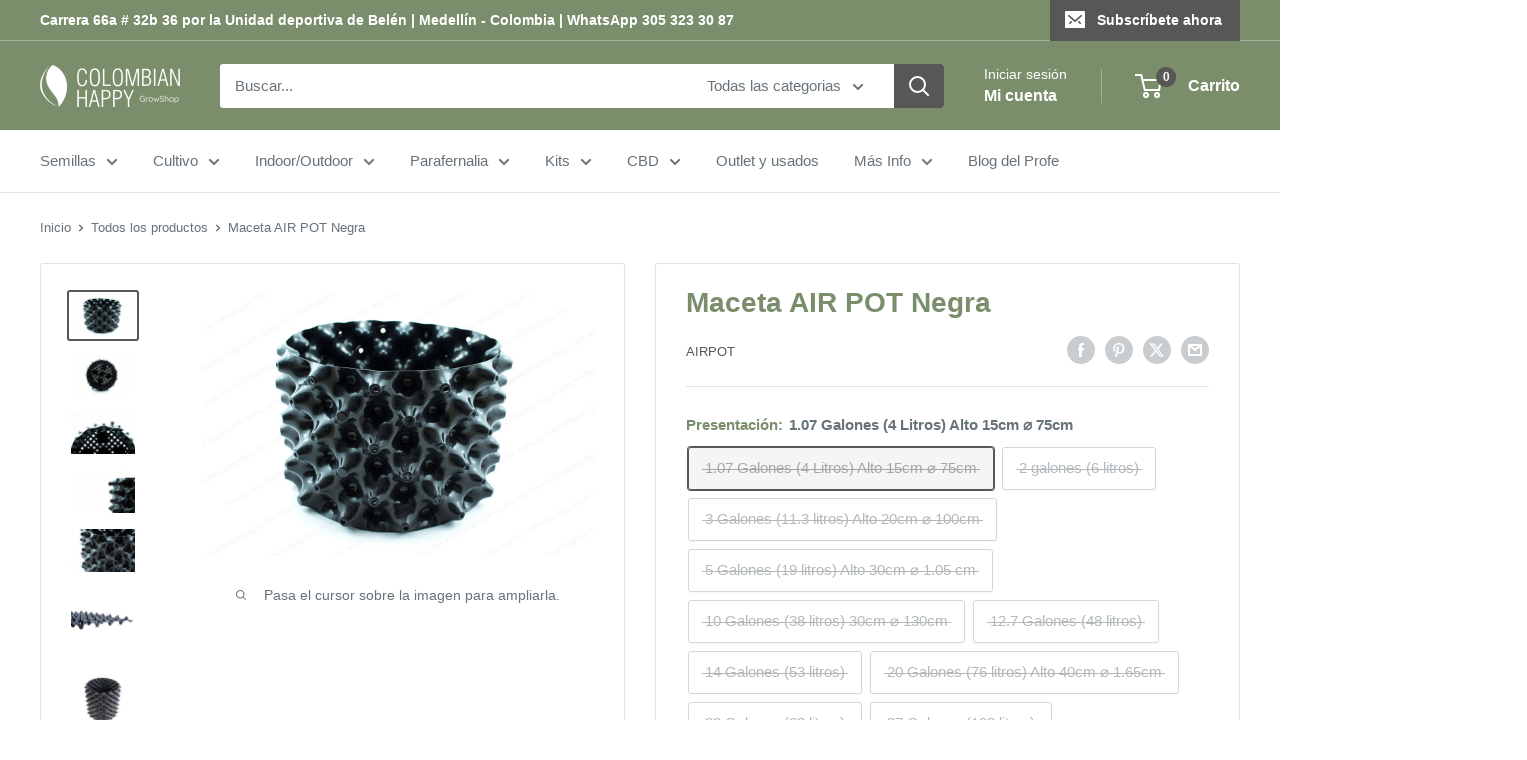

--- FILE ---
content_type: text/html; charset=utf-8
request_url: https://colombianhappy.com/products/maceta-air-pot-negra-plastico
body_size: 41621
content:
<!doctype html>

<html class="no-js" lang="es">
  <head>
    <meta charset="utf-8">
    <meta name="viewport" content="width=device-width, initial-scale=1.0, height=device-height, minimum-scale=1.0, maximum-scale=1.0">
    <meta name="theme-color" content="#575756"><!-- Air Reviews Script -->
 

    
    
    
    
  










<script>
  const AIR_REVIEWS = {};
  AIR_REVIEWS.product = {"id":8067094413557,"title":"Maceta AIR POT Negra","handle":"maceta-air-pot-negra-plastico","description":"\u003cdiv\u003eEl sistema Air-Pot mejora la planta efectivamente, haciendo que esta desarrolle una masa de raíces fibrosas. Esto maximiza su capacidad de absorber nutrientes y agua, con el resultado de una planta más sana con un crecimiento más rápido.\u003c\/div\u003e\r\n\u003cp\u003eEl diseño del contenedor Air-Pot se ha perfeccionado continuamente durante varios años. Cada detalle se ha mejorado para garantizar un desarrollo saludable de las raíces y maximizar la aireación.\u003c\/p\u003e\r\n\u003cp\u003eEl oxígeno adicional en el medio de cultivo conduce a bacterias saludables que liberan más nutrientes a la planta. Al mismo tiempo, la forma de la pared elimina los círculos de las raíces y fomenta el desarrollo de una masa de raíces fibrosas saludables. El sistema de raíces mejorado permite una mejor absorción de nutrientes y agua, lo que lleva a un crecimiento más rápido y plantas más saludables.\u003c\/p\u003e\r\n\u003cp\u003e\r\n\u003cmeta charset=\"utf-8\"\u003e\u003cspan\u003eLos contenedores Air-Pot de plástico reciclado, de construcción resistente, pueden durar más de 10 años en buen estado. \u003c\/span\u003e\u003c\/p\u003e","published_at":"2023-09-21T12:04:16-05:00","created_at":"2023-06-27T09:16:47-05:00","vendor":"AirPot","type":"Macetas y Accesorios","tags":["air-pot","airpot","B3N3D1CT1","eirpot","maceta","maceta con huecos","maceta perforada","macetas y tiestos","matera","matera perforada","Tipo de Maceta_Air Pot","Tipo de Maceta_Macetas de Plástico"],"price":1400000,"price_min":1400000,"price_max":6050000,"available":false,"price_varies":true,"compare_at_price":null,"compare_at_price_min":0,"compare_at_price_max":0,"compare_at_price_varies":false,"variants":[{"id":43916223709429,"title":"1.07 Galones (4 Litros) Alto 15cm ⌀ 75cm","option1":"1.07 Galones (4 Litros) Alto 15cm ⌀ 75cm","option2":null,"option3":null,"sku":"330901-07","requires_shipping":true,"taxable":true,"featured_image":null,"available":false,"name":"Maceta AIR POT Negra - 1.07 Galones (4 Litros) Alto 15cm ⌀ 75cm","public_title":"1.07 Galones (4 Litros) Alto 15cm ⌀ 75cm","options":["1.07 Galones (4 Litros) Alto 15cm ⌀ 75cm"],"price":1400000,"weight":0,"compare_at_price":null,"inventory_management":"shopify","barcode":"40312654659764","requires_selling_plan":false,"selling_plan_allocations":[]},{"id":43916281938165,"title":"2 galones (6 litros)","option1":"2 galones (6 litros)","option2":null,"option3":null,"sku":"330901-1","requires_shipping":true,"taxable":true,"featured_image":null,"available":false,"name":"Maceta AIR POT Negra - 2 galones (6 litros)","public_title":"2 galones (6 litros)","options":["2 galones (6 litros)"],"price":1690000,"weight":0,"compare_at_price":null,"inventory_management":"shopify","barcode":"42793631645941","requires_selling_plan":false,"selling_plan_allocations":[]},{"id":43916291211509,"title":"3 Galones (11.3 litros) Alto 20cm ⌀ 100cm","option1":"3 Galones (11.3 litros) Alto 20cm ⌀ 100cm","option2":null,"option3":null,"sku":"330901-3","requires_shipping":true,"taxable":true,"featured_image":null,"available":false,"name":"Maceta AIR POT Negra - 3 Galones (11.3 litros) Alto 20cm ⌀ 100cm","public_title":"3 Galones (11.3 litros) Alto 20cm ⌀ 100cm","options":["3 Galones (11.3 litros) Alto 20cm ⌀ 100cm"],"price":2080000,"weight":0,"compare_at_price":null,"inventory_management":"shopify","barcode":"40312654790836","requires_selling_plan":false,"selling_plan_allocations":[]},{"id":43916306743541,"title":"5 Galones (19 litros) Alto 30cm ⌀ 1.05 cm","option1":"5 Galones (19 litros) Alto 30cm ⌀ 1.05 cm","option2":null,"option3":null,"sku":"270001840000","requires_shipping":true,"taxable":true,"featured_image":null,"available":false,"name":"Maceta AIR POT Negra - 5 Galones (19 litros) Alto 30cm ⌀ 1.05 cm","public_title":"5 Galones (19 litros) Alto 30cm ⌀ 1.05 cm","options":["5 Galones (19 litros) Alto 30cm ⌀ 1.05 cm"],"price":2680000,"weight":0,"compare_at_price":null,"inventory_management":"shopify","barcode":"40312654856372","requires_selling_plan":false,"selling_plan_allocations":[]},{"id":43916230361333,"title":"10 Galones (38 litros) 30cm ⌀ 130cm","option1":"10 Galones (38 litros) 30cm ⌀ 130cm","option2":null,"option3":null,"sku":"330901-10 \/ 330901-5N","requires_shipping":true,"taxable":true,"featured_image":null,"available":false,"name":"Maceta AIR POT Negra - 10 Galones (38 litros) 30cm ⌀ 130cm","public_title":"10 Galones (38 litros) 30cm ⌀ 130cm","options":["10 Galones (38 litros) 30cm ⌀ 130cm"],"price":2780000,"weight":0,"compare_at_price":null,"inventory_management":"shopify","barcode":"","requires_selling_plan":false,"selling_plan_allocations":[]},{"id":43916279841013,"title":"12.7 Galones (48 litros)","option1":"12.7 Galones (48 litros)","option2":null,"option3":null,"sku":"330901-12","requires_shipping":true,"taxable":true,"featured_image":null,"available":false,"name":"Maceta AIR POT Negra - 12.7 Galones (48 litros)","public_title":"12.7 Galones (48 litros)","options":["12.7 Galones (48 litros)"],"price":3070000,"weight":0,"compare_at_price":null,"inventory_management":"shopify","barcode":"","requires_selling_plan":false,"selling_plan_allocations":[]},{"id":43916281348341,"title":"14 Galones (53 litros)","option1":"14 Galones (53 litros)","option2":null,"option3":null,"sku":"330901-14 \/  330901-7N","requires_shipping":true,"taxable":true,"featured_image":null,"available":false,"name":"Maceta AIR POT Negra - 14 Galones (53 litros)","public_title":"14 Galones (53 litros)","options":["14 Galones (53 litros)"],"price":3500000,"weight":0,"compare_at_price":null,"inventory_management":"shopify","barcode":"","requires_selling_plan":false,"selling_plan_allocations":[]},{"id":43916282560757,"title":"20 Galones (76 litros) Alto 40cm ⌀ 1.65cm","option1":"20 Galones (76 litros) Alto 40cm ⌀ 1.65cm","option2":null,"option3":null,"sku":"330901-12.7","requires_shipping":true,"taxable":true,"featured_image":null,"available":false,"name":"Maceta AIR POT Negra - 20 Galones (76 litros) Alto 40cm ⌀ 1.65cm","public_title":"20 Galones (76 litros) Alto 40cm ⌀ 1.65cm","options":["20 Galones (76 litros) Alto 40cm ⌀ 1.65cm"],"price":4370000,"weight":0,"compare_at_price":null,"inventory_management":"shopify","barcode":"40312660983988","requires_selling_plan":false,"selling_plan_allocations":[]},{"id":43916285411573,"title":"22 Galones (83 litros)","option1":"22 Galones (83 litros)","option2":null,"option3":null,"sku":"330901-14 N","requires_shipping":true,"taxable":true,"featured_image":null,"available":false,"name":"Maceta AIR POT Negra - 22 Galones (83 litros)","public_title":"22 Galones (83 litros)","options":["22 Galones (83 litros)"],"price":4660000,"weight":0,"compare_at_price":null,"inventory_management":"shopify","barcode":"","requires_selling_plan":false,"selling_plan_allocations":[]},{"id":43916286001397,"title":"27 Galones (102 litros)","option1":"27 Galones (102 litros)","option2":null,"option3":null,"sku":"330901-20 N","requires_shipping":true,"taxable":true,"featured_image":null,"available":false,"name":"Maceta AIR POT Negra - 27 Galones (102 litros)","public_title":"27 Galones (102 litros)","options":["27 Galones (102 litros)"],"price":6050000,"weight":0,"compare_at_price":null,"inventory_management":"shopify","barcode":"","requires_selling_plan":false,"selling_plan_allocations":[]}],"images":["\/\/colombianhappy.com\/cdn\/shop\/files\/Airpot_Colombian_Happy_6_4a1ca90d-a3d0-4423-b511-edbf7bd35c31.jpg?v=1687875417","\/\/colombianhappy.com\/cdn\/shop\/files\/Airpot_Colombian_Happy_5_64f01b5c-15f2-4481-9fad-36e1908531f4.jpg?v=1687875417","\/\/colombianhappy.com\/cdn\/shop\/files\/Airpot_Colombian_Happy_2_37785d96-4b1a-46cd-9827-ec6d31313e70.jpg?v=1687876564","\/\/colombianhappy.com\/cdn\/shop\/files\/Airpot_Colombian_Happy_4_a22eab11-fce2-4a91-a720-17780fa267d6.jpg?v=1687876564","\/\/colombianhappy.com\/cdn\/shop\/files\/Airpot_Colombian_Happy_84c3d497-6a50-488a-b5e7-9c56cb3bc3bb.jpg?v=1687876564","\/\/colombianhappy.com\/cdn\/shop\/files\/Maceta_AIR_POT_negra_de_plastico_743cd9eb-9ec4-404e-ad1d-3b9d7bc83956.jpg?v=1687876564","\/\/colombianhappy.com\/cdn\/shop\/files\/Maceta_AIR_POT_negra_plastico_10_galones_colombianhappy.com_growshop_7bd07273-481a-4664-bd0d-194ce9fbdd66.jpg?v=1687876564","\/\/colombianhappy.com\/cdn\/shop\/files\/Maceta_AIR_POT_negra_de_plastico_10_galones_colombianhappy.com_growshop_7bb79bc0-34e4-44dc-8d32-28b839bce58d.jpg?v=1687876564","\/\/colombianhappy.com\/cdn\/shop\/files\/materas-de-aire_2eea905c-11db-43d5-8538-d087342df2f7.jpg?v=1687876564","\/\/colombianhappy.com\/cdn\/shop\/files\/img_6985-scaled_ef624abc-8d0e-4d58-98f2-fac64e0dbb16.jpg?v=1687876564"],"featured_image":"\/\/colombianhappy.com\/cdn\/shop\/files\/Airpot_Colombian_Happy_6_4a1ca90d-a3d0-4423-b511-edbf7bd35c31.jpg?v=1687875417","options":["Presentación"],"media":[{"alt":"Maceta AIR-POT negra de plástico 1 Galón  Altura: 15 Diámetro: 20  El diseño del contenedor Air-Pot se ha perfeccionado continuamente durante varios años. Cada detalle se ha mejorado para garantizar un desarrollo saludable de las raíces y maximizar la aireación.","id":31811666477301,"position":1,"preview_image":{"aspect_ratio":1.5,"height":800,"width":1200,"src":"\/\/colombianhappy.com\/cdn\/shop\/files\/Airpot_Colombian_Happy_6_4a1ca90d-a3d0-4423-b511-edbf7bd35c31.jpg?v=1687875417"},"aspect_ratio":1.5,"height":800,"media_type":"image","src":"\/\/colombianhappy.com\/cdn\/shop\/files\/Airpot_Colombian_Happy_6_4a1ca90d-a3d0-4423-b511-edbf7bd35c31.jpg?v=1687875417","width":1200},{"alt":"Maceta AIR-POT negra de plástico 1 Galón  Altura: 15 Diámetro: 20  El diseño del contenedor Air-Pot se ha perfeccionado continuamente durante varios años. Cada detalle se ha mejorado para garantizar un desarrollo saludable de las raíces y maximizar la aireación.","id":31811666510069,"position":2,"preview_image":{"aspect_ratio":1.5,"height":800,"width":1200,"src":"\/\/colombianhappy.com\/cdn\/shop\/files\/Airpot_Colombian_Happy_5_64f01b5c-15f2-4481-9fad-36e1908531f4.jpg?v=1687875417"},"aspect_ratio":1.5,"height":800,"media_type":"image","src":"\/\/colombianhappy.com\/cdn\/shop\/files\/Airpot_Colombian_Happy_5_64f01b5c-15f2-4481-9fad-36e1908531f4.jpg?v=1687875417","width":1200},{"alt":"Maceta AIR-POT negra de plástico 1 Galón  Altura: 15 Diámetro: 20  El diseño del contenedor Air-Pot se ha perfeccionado continuamente durante varios años. Cada detalle se ha mejorado para garantizar un desarrollo saludable de las raíces y maximizar la aireación.","id":31811666641141,"position":3,"preview_image":{"aspect_ratio":1.5,"height":800,"width":1200,"src":"\/\/colombianhappy.com\/cdn\/shop\/files\/Airpot_Colombian_Happy_2_37785d96-4b1a-46cd-9827-ec6d31313e70.jpg?v=1687876564"},"aspect_ratio":1.5,"height":800,"media_type":"image","src":"\/\/colombianhappy.com\/cdn\/shop\/files\/Airpot_Colombian_Happy_2_37785d96-4b1a-46cd-9827-ec6d31313e70.jpg?v=1687876564","width":1200},{"alt":"Maceta AIR-POT negra de plástico 1 Galón  Altura: 15 Diámetro: 20  El diseño del contenedor Air-Pot se ha perfeccionado continuamente durante varios años. Cada detalle se ha mejorado para garantizar un desarrollo saludable de las raíces y maximizar la aireación.","id":31811666542837,"position":4,"preview_image":{"aspect_ratio":1.5,"height":800,"width":1200,"src":"\/\/colombianhappy.com\/cdn\/shop\/files\/Airpot_Colombian_Happy_4_a22eab11-fce2-4a91-a720-17780fa267d6.jpg?v=1687876564"},"aspect_ratio":1.5,"height":800,"media_type":"image","src":"\/\/colombianhappy.com\/cdn\/shop\/files\/Airpot_Colombian_Happy_4_a22eab11-fce2-4a91-a720-17780fa267d6.jpg?v=1687876564","width":1200},{"alt":"Maceta AIR-POT negra de plástico 1 Galón  Altura: 15 Diámetro: 20  El diseño del contenedor Air-Pot se ha perfeccionado continuamente durante varios años. Cada detalle se ha mejorado para garantizar un desarrollo saludable de las raíces y maximizar la aireación.","id":31811666575605,"position":5,"preview_image":{"aspect_ratio":1.5,"height":800,"width":1200,"src":"\/\/colombianhappy.com\/cdn\/shop\/files\/Airpot_Colombian_Happy_84c3d497-6a50-488a-b5e7-9c56cb3bc3bb.jpg?v=1687876564"},"aspect_ratio":1.5,"height":800,"media_type":"image","src":"\/\/colombianhappy.com\/cdn\/shop\/files\/Airpot_Colombian_Happy_84c3d497-6a50-488a-b5e7-9c56cb3bc3bb.jpg?v=1687876564","width":1200},{"alt":null,"id":31811755704565,"position":6,"preview_image":{"aspect_ratio":1.0,"height":1200,"width":1200,"src":"\/\/colombianhappy.com\/cdn\/shop\/files\/Maceta_AIR_POT_negra_de_plastico_743cd9eb-9ec4-404e-ad1d-3b9d7bc83956.jpg?v=1687876564"},"aspect_ratio":1.0,"height":1200,"media_type":"image","src":"\/\/colombianhappy.com\/cdn\/shop\/files\/Maceta_AIR_POT_negra_de_plastico_743cd9eb-9ec4-404e-ad1d-3b9d7bc83956.jpg?v=1687876564","width":1200},{"alt":null,"id":31811755770101,"position":7,"preview_image":{"aspect_ratio":1.0,"height":1200,"width":1200,"src":"\/\/colombianhappy.com\/cdn\/shop\/files\/Maceta_AIR_POT_negra_plastico_10_galones_colombianhappy.com_growshop_7bd07273-481a-4664-bd0d-194ce9fbdd66.jpg?v=1687876564"},"aspect_ratio":1.0,"height":1200,"media_type":"image","src":"\/\/colombianhappy.com\/cdn\/shop\/files\/Maceta_AIR_POT_negra_plastico_10_galones_colombianhappy.com_growshop_7bd07273-481a-4664-bd0d-194ce9fbdd66.jpg?v=1687876564","width":1200},{"alt":null,"id":31811755737333,"position":8,"preview_image":{"aspect_ratio":1.0,"height":1200,"width":1200,"src":"\/\/colombianhappy.com\/cdn\/shop\/files\/Maceta_AIR_POT_negra_de_plastico_10_galones_colombianhappy.com_growshop_7bb79bc0-34e4-44dc-8d32-28b839bce58d.jpg?v=1687876564"},"aspect_ratio":1.0,"height":1200,"media_type":"image","src":"\/\/colombianhappy.com\/cdn\/shop\/files\/Maceta_AIR_POT_negra_de_plastico_10_galones_colombianhappy.com_growshop_7bb79bc0-34e4-44dc-8d32-28b839bce58d.jpg?v=1687876564","width":1200},{"alt":null,"id":31811755573493,"position":9,"preview_image":{"aspect_ratio":1.323,"height":431,"width":570,"src":"\/\/colombianhappy.com\/cdn\/shop\/files\/materas-de-aire_2eea905c-11db-43d5-8538-d087342df2f7.jpg?v=1687876564"},"aspect_ratio":1.323,"height":431,"media_type":"image","src":"\/\/colombianhappy.com\/cdn\/shop\/files\/materas-de-aire_2eea905c-11db-43d5-8538-d087342df2f7.jpg?v=1687876564","width":570},{"alt":null,"id":31811755606261,"position":10,"preview_image":{"aspect_ratio":1.333,"height":1920,"width":2560,"src":"\/\/colombianhappy.com\/cdn\/shop\/files\/img_6985-scaled_ef624abc-8d0e-4d58-98f2-fac64e0dbb16.jpg?v=1687876564"},"aspect_ratio":1.333,"height":1920,"media_type":"image","src":"\/\/colombianhappy.com\/cdn\/shop\/files\/img_6985-scaled_ef624abc-8d0e-4d58-98f2-fac64e0dbb16.jpg?v=1687876564","width":2560}],"requires_selling_plan":false,"selling_plan_groups":[],"content":"\u003cdiv\u003eEl sistema Air-Pot mejora la planta efectivamente, haciendo que esta desarrolle una masa de raíces fibrosas. Esto maximiza su capacidad de absorber nutrientes y agua, con el resultado de una planta más sana con un crecimiento más rápido.\u003c\/div\u003e\r\n\u003cp\u003eEl diseño del contenedor Air-Pot se ha perfeccionado continuamente durante varios años. Cada detalle se ha mejorado para garantizar un desarrollo saludable de las raíces y maximizar la aireación.\u003c\/p\u003e\r\n\u003cp\u003eEl oxígeno adicional en el medio de cultivo conduce a bacterias saludables que liberan más nutrientes a la planta. Al mismo tiempo, la forma de la pared elimina los círculos de las raíces y fomenta el desarrollo de una masa de raíces fibrosas saludables. El sistema de raíces mejorado permite una mejor absorción de nutrientes y agua, lo que lleva a un crecimiento más rápido y plantas más saludables.\u003c\/p\u003e\r\n\u003cp\u003e\r\n\u003cmeta charset=\"utf-8\"\u003e\u003cspan\u003eLos contenedores Air-Pot de plástico reciclado, de construcción resistente, pueden durar más de 10 años en buen estado. \u003c\/span\u003e\u003c\/p\u003e"};
  AIR_REVIEWS.template = "product";
  AIR_REVIEWS.collections = [];
  AIR_REVIEWS.collectionsName = [];
  AIR_REVIEWS.customer = {
    id: null,
    email: null,
    first_name: null,
    last_name: null,
  };
  
  AIR_REVIEWS.collections.push(`275846103220`);
  AIR_REVIEWS.collectionsName.push(`Macetas y Accesorios`);
  
  AIR_REVIEWS.branding = false;
  AIR_REVIEWS.appBlock = true;
  AIR_REVIEWS.shopData = false;
  AIR_REVIEWS.settings = {"createdAt":"2023-09-07T09:43:12.153Z","shopDomain":"colombian-happy.myshopify.com","reviewPop":{"minimumRating":"all-reviews","includedPages":"","emptyImageCustom":"","pageShow":[],"excludedPages":"","showOnMobile":true,"emptyImage":"https://cdnapps.avada.io/airReviews/sample-review/empty-product.png","showOnDesktop":true,"desktopPosition":"desktop-bottom-left","enabled":false,"mobilePosition":"mobile-bottom-right","customCss":""},"shopId":"X2zMd9gzk43A31e5DCIl","generalSetting":{"sortOption":"sortlarest@feedback","amzReviewerOption":"all_reviews","enableCountryFlag":false,"amzPhotoOption":"all_contents","enableAggregateRating":true,"amzSortOption":"recent","ratingOption":"All positive","photoOption":"all","amzRatingOption":"positive","autoSubmitPublish":"disabled"},"reviewBlock":{"twoStarColor":"#E67F22","dateFormat":"mm_dd_yyyy","summaryButton":"Write a review","customPosition":".shopify-payment-button","primaryColor":"#121212","fiveStarColor":"#16A086","preset":1,"oneStarColor":"#E84C3D","threeStarColor":"#F1C40F","isShowBadgeText":false,"buttonTextColor":"#121212","id":1,"inlinePosition":"below-product","customPositionDirection":"after","buttonBorderRadius":4,"summaryHeading":"Review","policy":"By submitting, I acknowledge the Privacy and that my reviews will be publicly posted and shared online","emptyStarColor":"#BFBFBF","customCss":"","starIconType":"trustpilot-slim","badgeColor":"#2C6ECB","backgroundColor":"#EDEDED","requiredName":true,"headingColor":"#000000","displayBadge":"after-customer-name","submitTextColor":"#ffffff","singleStarColor":"#FABF46","badgeIconType":"badge-circle","layout":"list","starColorType":"single-color","buttonBackgroundColor":"#EDEDED","hasPolicy":true,"submitButtonColor":"#166CE1","advancedSetting":true,"fourStarColor":"#27AE61","requiredEmail":false,"secondaryColor":"#383838","font":"Inter","isEnableBadge":false},"reviewCarouselWidget":{"customPositionHomeDirection":"after","customPositionCatalog":"","showPreview":true,"customPositionProductDirection":"after","carouselHeadingColor":"#000000","carouselMinimumRating":"all-reviews","carouselHeading":"Nuestros clientes dicen:","customPositionProduct":"","customPositionHome":"","enableCarousel":true,"customPositionCatalogDirection":"after"},"reviewWidget":{"customPositionCatalog":"","showOnMobile":true,"showOnHomePage":false,"desktopPosition":"desktop-right","enablePopupReview":false,"hideNoStarRating":false,"minimumRating":"all-reviews","floatButtonLabel":"Reseñas","enableSidebar":true,"mobilePosition":"mobile-left","showProductPageBlock":true,"showOnProductList":true,"floatBtnIconCustom":"","showPreview":false,"enableStarRating":true,"showCatalogPage":true,"customPositionCatalogDirection":"after","previewType":"star-rating-settings","showProductPage":true,"floatBtnBgColor":"#000000","customPositionProductDirection":"after","floatBtnIcon":"https://imgur.com/ttZVtaG.png","customPositionProduct":"","customProductContainer":"","showOnDesktop":true,"floatBtnTextColor":"#FFFFFF"},"allReviewsPage":[],"popReviews":[{"lastName":"","images":[],"notHelpful":0,"source":"Writed by customer","content":"una muy buena calidad de humus","products":[{"image":"https://cdn.shopify.com/s/files/1/0531/9639/0580/products/24_696fe060-8d6d-4539-b58e-a7f01af6f408.png?v=1667792732","productLink":"https://colombian-happy.myshopify.com/products/humus-1-kilo","title":"Humus de Lombriz Sólido"}],"firstName":"Daniel","createdAt":"2023-10-21T13:33:04.434Z","rate":5,"productIds":[6793350348980],"countryCode":"CO","hasImages":false,"helpful":0,"verifyBuyer":false,"status":"approved","pinned":false,"isFeatured":false,"id":"z0UUSI67L53vU9KjfGGW","isProductExists":true,"statusBeforeTrash":"disapproved","product":{"image":"https://cdn.shopify.com/s/files/1/0531/9639/0580/products/24_696fe060-8d6d-4539-b58e-a7f01af6f408.png?v=1667792732","productLink":"https://colombian-happy.myshopify.com/products/humus-1-kilo","title":"Humus de Lombriz Sólido"},"productId":6793350348980},{"lastName":"","images":[],"notHelpful":0,"source":"Writed by customer","content":"Esta planta es potente cargada de resina y el efecto es fuerte el mejor banco para mi hasta ahora","products":[{"image":"https://colombianhappy.com/cdn/shop/products/auto_acid_2019.jpg?v=1628124823","productLink":"https://colombian-happy.myshopify.com/products/auto-acid","handle":"auto-acid","id":6793357197492,"title":"Auto Acid - Paradise Seeds Pack x 3","sku":"27-1233-AUT-PS"}],"firstName":"Black","createdAt":"2023-10-01T01:04:52.778Z","rate":5,"productIds":[6793357197492],"countryCode":"CO","hasImages":false,"helpful":0,"verifyBuyer":false,"status":"approved","pinned":false,"isFeatured":false,"id":"Q5Kwu4v4UIkqQYxn52hd","isProductExists":false,"statusBeforeTrash":"disapproved","product":{"image":"https://colombianhappy.com/cdn/shop/products/auto_acid_2019.jpg?v=1628124823","productLink":"https://colombian-happy.myshopify.com/products/auto-acid","handle":"auto-acid","id":6793357197492,"title":"Auto Acid - Paradise Seeds Pack x 3","sku":"27-1233-AUT-PS"},"productId":6793357197492},{"lastName":"","images":[],"notHelpful":0,"content":"Excelente tamaño y calidad","products":[{"image":"https://colombianhappy.com/cdn/shop/products/Carpa-de-Cultivo-Indoor-PROBOX-BASIC-100-_1mX1m_---_9-20-Plantas_-colombian-happy.jpg?v=1649278357","productLink":"https://colombian-happy.myshopify.com/products/indoor-probox-basic-100-100x100x200-9-20-plantas","handle":"indoor-probox-basic-100-100x100x200-9-20-plantas","id":6793373515956,"title":"Carpa de Cultivo Indoor PROBOX BASIC 100 (1mX1m) - (9-20 Plantas)","sku":"27-742-CAR-GH"}],"firstName":"Wolf24","createdAt":"2023-09-07T10:00:07.982Z","rate":5,"productIds":[6793373515956],"countryCode":"CO","hasImages":false,"helpful":0,"verifyBuyer":false,"status":"approved","pinned":false,"isFeatured":false,"id":"YuSveEh4kjGjnzDhTiJZ","isProductExists":false,"statusBeforeTrash":"disapproved","product":{"image":"https://colombianhappy.com/cdn/shop/products/Carpa-de-Cultivo-Indoor-PROBOX-BASIC-100-_1mX1m_---_9-20-Plantas_-colombian-happy.jpg?v=1649278357","productLink":"https://colombian-happy.myshopify.com/products/indoor-probox-basic-100-100x100x200-9-20-plantas","handle":"indoor-probox-basic-100-100x100x200-9-20-plantas","id":6793373515956,"title":"Carpa de Cultivo Indoor PROBOX BASIC 100 (1mX1m) - (9-20 Plantas)","sku":"27-742-CAR-GH"},"productId":6793373515956}],"carouselReviews":[{"lastName":"","images":[],"notHelpful":0,"source":"Writed by customer","content":"una muy buena calidad de humus","products":[{"image":"https://cdn.shopify.com/s/files/1/0531/9639/0580/products/24_696fe060-8d6d-4539-b58e-a7f01af6f408.png?v=1667792732","productLink":"https://colombian-happy.myshopify.com/products/humus-1-kilo","title":"Humus de Lombriz Sólido"}],"firstName":"Daniel","createdAt":"2023-10-21T13:33:04.434Z","rate":5,"productIds":[6793350348980],"countryCode":"CO","hasImages":false,"helpful":0,"verifyBuyer":false,"status":"approved","pinned":false,"isFeatured":false,"id":"z0UUSI67L53vU9KjfGGW","isProductExists":true,"statusBeforeTrash":"disapproved","product":{"image":"https://cdn.shopify.com/s/files/1/0531/9639/0580/products/24_696fe060-8d6d-4539-b58e-a7f01af6f408.png?v=1667792732","productLink":"https://colombian-happy.myshopify.com/products/humus-1-kilo","title":"Humus de Lombriz Sólido"},"productId":6793350348980},{"lastName":"","images":[],"notHelpful":0,"source":"Writed by customer","content":"Esta planta es potente cargada de resina y el efecto es fuerte el mejor banco para mi hasta ahora","products":[{"image":"https://colombianhappy.com/cdn/shop/products/auto_acid_2019.jpg?v=1628124823","productLink":"https://colombian-happy.myshopify.com/products/auto-acid","handle":"auto-acid","id":6793357197492,"title":"Auto Acid - Paradise Seeds Pack x 3","sku":"27-1233-AUT-PS"}],"firstName":"Black","createdAt":"2023-10-01T01:04:52.778Z","rate":5,"productIds":[6793357197492],"countryCode":"CO","hasImages":false,"helpful":0,"verifyBuyer":false,"status":"approved","pinned":false,"isFeatured":false,"id":"Q5Kwu4v4UIkqQYxn52hd","isProductExists":false,"statusBeforeTrash":"disapproved","product":{"image":"https://colombianhappy.com/cdn/shop/products/auto_acid_2019.jpg?v=1628124823","productLink":"https://colombian-happy.myshopify.com/products/auto-acid","handle":"auto-acid","id":6793357197492,"title":"Auto Acid - Paradise Seeds Pack x 3","sku":"27-1233-AUT-PS"},"productId":6793357197492},{"lastName":"","images":[],"notHelpful":0,"content":"Excelente tamaño y calidad","products":[{"image":"https://colombianhappy.com/cdn/shop/products/Carpa-de-Cultivo-Indoor-PROBOX-BASIC-100-_1mX1m_---_9-20-Plantas_-colombian-happy.jpg?v=1649278357","productLink":"https://colombian-happy.myshopify.com/products/indoor-probox-basic-100-100x100x200-9-20-plantas","handle":"indoor-probox-basic-100-100x100x200-9-20-plantas","id":6793373515956,"title":"Carpa de Cultivo Indoor PROBOX BASIC 100 (1mX1m) - (9-20 Plantas)","sku":"27-742-CAR-GH"}],"firstName":"Wolf24","createdAt":"2023-09-07T10:00:07.982Z","rate":5,"productIds":[6793373515956],"countryCode":"CO","hasImages":false,"helpful":0,"verifyBuyer":false,"status":"approved","pinned":false,"isFeatured":false,"id":"YuSveEh4kjGjnzDhTiJZ","isProductExists":false,"statusBeforeTrash":"disapproved","product":{"image":"https://colombianhappy.com/cdn/shop/products/Carpa-de-Cultivo-Indoor-PROBOX-BASIC-100-_1mX1m_---_9-20-Plantas_-colombian-happy.jpg?v=1649278357","productLink":"https://colombian-happy.myshopify.com/products/indoor-probox-basic-100-100x100x200-9-20-plantas","handle":"indoor-probox-basic-100-100x100x200-9-20-plantas","id":6793373515956,"title":"Carpa de Cultivo Indoor PROBOX BASIC 100 (1mX1m) - (9-20 Plantas)","sku":"27-742-CAR-GH"},"productId":6793373515956}]};
  AIR_REVIEWS.hasStorefrontToken = true;
  AIR_REVIEWS.translations = {"review":"revisión","reviews":"reseñas","See more":"Ver más","See less":"Ver menos","Recent":"Reciente","Highest":"Mas alto","Lowest":"más bajo","Load more":"Carga más","No reviews yet":"Aún no hay reseñas","How do you like this item?":"¿Qué te parece este artículo?","Excellent":"Excelente","Good":"Bueno","Medium":"Medio","Poor":"Pobre","Very Bad":"Muy malo","Share your thoughts":"Comparte tu pensamientot","Write your feedback":"Escribe tus comentarios","Your Information":"Tu información","Your Name":"Su nombre","Email":"Correo electrónico","This is a required field":"Este es un campo obligatorio","Send":"Enviar","You have reached the file upload limit":"Ha alcanzado el límite de carga de archivos","Email field is invalid":"El campo de correo electrónico no es válido","Review with image":"Reseña con imagen","Our Reviews":"Nuestras Reseñas","5MB Limit":"Límite de 5 MB","Be the first to write a review":"Sé la primera en escribir una reseña","Submit":"Entregar","Click to review":"Haga clic para revisar","Tap to review":"Toca para revisar","Name":"Nombre","Submitted":"Enviada","Thank you for your feedback":"Gracias por tus comentarios","Invalid file type":"tipo de archivo invalido","accepted file types: .gif, .jpg, .png.":"tipos de archivos aceptados: .gif, .jpg, .png.","Invalid file size":"Tamaño de archivo no válido","image size should not be more than 5MB.":"el tamaño de la imagen no debe superar los 5 MB.","Your Email":"Tu correo electrónico","Next":"Próximo","Verified":"Verificado"};
  AIR_REVIEWS.productReview = false;
  AIR_REVIEWS.shopLogo = null;
</script>

  <!-- /Air Reviews Script -->

<title>Maceta AIR POT Negra
</title><meta name="description" content="Contenedores Air-Pot de plástico reciclado, cada detalle se ha mejorado para garantizar un desarrollo saludable de las plantas. El sistema de raíces mejorado permite una mejor absorción de nutrientes y agua, lo que lleva a un crecimiento más rápido y plantas más saludables."><link rel="canonical" href="https://colombianhappy.com/products/maceta-air-pot-negra-plastico"><link rel="shortcut icon" href="//colombianhappy.com/cdn/shop/files/favicon_96x96.png?v=1627522585" type="image/png"><link rel="preload" as="style" href="//colombianhappy.com/cdn/shop/t/7/assets/theme.css?v=66762216662947581241694067286">
    <link rel="preload" as="script" href="//colombianhappy.com/cdn/shop/t/7/assets/theme.js?v=179372540479631345661694067286">
    <link rel="preconnect" href="https://cdn.shopify.com">
    <link rel="preconnect" href="https://fonts.shopifycdn.com">
    <link rel="dns-prefetch" href="https://productreviews.shopifycdn.com">
    <link rel="dns-prefetch" href="https://ajax.googleapis.com">
    <link rel="dns-prefetch" href="https://maps.googleapis.com">
    <link rel="dns-prefetch" href="https://maps.gstatic.com">

    <meta property="og:type" content="product">
  <meta property="og:title" content="Maceta AIR POT Negra"><meta property="og:image" content="http://colombianhappy.com/cdn/shop/files/Airpot_Colombian_Happy_6_4a1ca90d-a3d0-4423-b511-edbf7bd35c31.jpg?v=1687875417">
    <meta property="og:image:secure_url" content="https://colombianhappy.com/cdn/shop/files/Airpot_Colombian_Happy_6_4a1ca90d-a3d0-4423-b511-edbf7bd35c31.jpg?v=1687875417">
    <meta property="og:image:width" content="1200">
    <meta property="og:image:height" content="800"><meta property="product:price:amount" content="14,000">
  <meta property="product:price:currency" content="COP"><meta property="og:description" content="Contenedores Air-Pot de plástico reciclado, cada detalle se ha mejorado para garantizar un desarrollo saludable de las plantas. El sistema de raíces mejorado permite una mejor absorción de nutrientes y agua, lo que lleva a un crecimiento más rápido y plantas más saludables."><meta property="og:url" content="https://colombianhappy.com/products/maceta-air-pot-negra-plastico">
<meta property="og:site_name" content="Colombian Happy"><meta name="twitter:card" content="summary"><meta name="twitter:title" content="Maceta AIR POT Negra">
  <meta name="twitter:description" content="El sistema Air-Pot mejora la planta efectivamente, haciendo que esta desarrolle una masa de raíces fibrosas. Esto maximiza su capacidad de absorber nutrientes y agua, con el resultado de una planta más sana con un crecimiento más rápido. El diseño del contenedor Air-Pot se ha perfeccionado continuamente durante varios años. Cada detalle se ha mejorado para garantizar un desarrollo saludable de las raíces y maximizar la aireación. El oxígeno adicional en el medio de cultivo conduce a bacterias saludables que liberan más nutrientes a la planta. Al mismo tiempo, la forma de la pared elimina los círculos de las raíces y fomenta el desarrollo de una masa de raíces fibrosas saludables. El sistema de raíces mejorado permite una mejor absorción de nutrientes y agua, lo que lleva a un crecimiento más rápido y plantas más saludables. Los contenedores Air-Pot de plástico reciclado,">
  <meta name="twitter:image" content="https://colombianhappy.com/cdn/shop/files/Airpot_Colombian_Happy_6_4a1ca90d-a3d0-4423-b511-edbf7bd35c31_600x600_crop_center.jpg?v=1687875417">
    <style>
  
  


  
  
  

  :root {
    --default-text-font-size : 15px;
    --base-text-font-size    : 15px;
    --heading-font-family    : Helvetica, Arial, sans-serif;
    --heading-font-weight    : 700;
    --heading-font-style     : normal;
    --text-font-family       : Helvetica, Arial, sans-serif;
    --text-font-weight       : 400;
    --text-font-style        : normal;
    --text-font-bolder-weight: bolder;
    --text-link-decoration   : underline;

    --text-color               : #677279;
    --text-color-rgb           : 103, 114, 121;
    --heading-color            : #7b8e6b;
    --border-color             : #e1e3e4;
    --border-color-rgb         : 225, 227, 228;
    --form-border-color        : #d4d6d8;
    --accent-color             : #575756;
    --accent-color-rgb         : 87, 87, 86;
    --link-color               : #7b8e6b;
    --link-color-hover         : #55624a;
    --background               : #ffffff;
    --secondary-background     : #ffffff;
    --secondary-background-rgb : 255, 255, 255;
    --accent-background        : rgba(87, 87, 86, 0.08);

    --input-background: #ffffff;

    --error-color       : #ff0000;
    --error-background  : rgba(255, 0, 0, 0.07);
    --success-color     : #1f2a4e;
    --success-background: rgba(31, 42, 78, 0.11);

    --primary-button-background      : #7b8e6b;
    --primary-button-background-rgb  : 123, 142, 107;
    --primary-button-text-color      : #ffffff;
    --secondary-button-background    : #1f2a4e;
    --secondary-button-background-rgb: 31, 42, 78;
    --secondary-button-text-color    : #ffffff;

    --header-background      : #7b8e6b;
    --header-text-color      : #ffffff;
    --header-light-text-color: #ffffff;
    --header-border-color    : rgba(255, 255, 255, 0.3);
    --header-accent-color    : #575756;

    --footer-background-color:    #f3f5f6;
    --footer-heading-text-color:  #7b8e6b;
    --footer-body-text-color:     #677279;
    --footer-body-text-color-rgb: 103, 114, 121;
    --footer-accent-color:        #575756;
    --footer-accent-color-rgb:    87, 87, 86;
    --footer-border:              none;
    
    --flickity-arrow-color: #abb1b4;--product-on-sale-accent           : #ff0000;
    --product-on-sale-accent-rgb       : 255, 0, 0;
    --product-on-sale-color            : #ffffff;
    --product-in-stock-color           : #1f2a4e;
    --product-low-stock-color          : #ee0000;
    --product-sold-out-color           : #8a9297;
    --product-custom-label-1-background: #008a00;
    --product-custom-label-1-color     : #ffffff;
    --product-custom-label-2-background: #00a500;
    --product-custom-label-2-color     : #ffffff;
    --product-review-star-color        : #ffbd00;

    --mobile-container-gutter : 20px;
    --desktop-container-gutter: 40px;

    /* Shopify related variables */
    --payment-terms-background-color: #ffffff;
  }
</style>

<script>
  // IE11 does not have support for CSS variables, so we have to polyfill them
  if (!(((window || {}).CSS || {}).supports && window.CSS.supports('(--a: 0)'))) {
    const script = document.createElement('script');
    script.type = 'text/javascript';
    script.src = 'https://cdn.jsdelivr.net/npm/css-vars-ponyfill@2';
    script.onload = function() {
      cssVars({});
    };

    document.getElementsByTagName('head')[0].appendChild(script);
  }
</script>


    <script>window.performance && window.performance.mark && window.performance.mark('shopify.content_for_header.start');</script><meta name="facebook-domain-verification" content="jf9xetvi49jyi38suexks87vs5ez1q">
<meta name="facebook-domain-verification" content="jajm8xnsc2xke8ik6asxeslp7i9jxy">
<meta name="google-site-verification" content="-k948JDouk6wGwgYT2xSyugY86v7ZJbS00VZGpShQGo">
<meta id="shopify-digital-wallet" name="shopify-digital-wallet" content="/53196390580/digital_wallets/dialog">
<link rel="alternate" type="application/json+oembed" href="https://colombianhappy.com/products/maceta-air-pot-negra-plastico.oembed">
<script async="async" src="/checkouts/internal/preloads.js?locale=es-CO"></script>
<script id="shopify-features" type="application/json">{"accessToken":"81d99b3365f12b039696efef5276999d","betas":["rich-media-storefront-analytics"],"domain":"colombianhappy.com","predictiveSearch":true,"shopId":53196390580,"locale":"es"}</script>
<script>var Shopify = Shopify || {};
Shopify.shop = "colombian-happy.myshopify.com";
Shopify.locale = "es";
Shopify.currency = {"active":"COP","rate":"1.0"};
Shopify.country = "CO";
Shopify.theme = {"name":"Actualizada de Warehouse OS 2.0","id":136973713653,"schema_name":"Warehouse","schema_version":"4.2.3","theme_store_id":871,"role":"main"};
Shopify.theme.handle = "null";
Shopify.theme.style = {"id":null,"handle":null};
Shopify.cdnHost = "colombianhappy.com/cdn";
Shopify.routes = Shopify.routes || {};
Shopify.routes.root = "/";</script>
<script type="module">!function(o){(o.Shopify=o.Shopify||{}).modules=!0}(window);</script>
<script>!function(o){function n(){var o=[];function n(){o.push(Array.prototype.slice.apply(arguments))}return n.q=o,n}var t=o.Shopify=o.Shopify||{};t.loadFeatures=n(),t.autoloadFeatures=n()}(window);</script>
<script id="shop-js-analytics" type="application/json">{"pageType":"product"}</script>
<script defer="defer" async type="module" src="//colombianhappy.com/cdn/shopifycloud/shop-js/modules/v2/client.init-shop-cart-sync_VZ5V36SI.es.esm.js"></script>
<script defer="defer" async type="module" src="//colombianhappy.com/cdn/shopifycloud/shop-js/modules/v2/chunk.common_B-reFIwy.esm.js"></script>
<script type="module">
  await import("//colombianhappy.com/cdn/shopifycloud/shop-js/modules/v2/client.init-shop-cart-sync_VZ5V36SI.es.esm.js");
await import("//colombianhappy.com/cdn/shopifycloud/shop-js/modules/v2/chunk.common_B-reFIwy.esm.js");

  window.Shopify.SignInWithShop?.initShopCartSync?.({"fedCMEnabled":true,"windoidEnabled":true});

</script>
<script>(function() {
  var isLoaded = false;
  function asyncLoad() {
    if (isLoaded) return;
    isLoaded = true;
    var urls = ["https:\/\/chimpstatic.com\/mcjs-connected\/js\/users\/98e08528e712a8ea88386033b\/927090e29cf948c2fa093f751.js?shop=colombian-happy.myshopify.com","https:\/\/cdn.nfcube.com\/3cf02beb49bb366aae3fbca592a0930e.js?shop=colombian-happy.myshopify.com","https:\/\/static.klaviyo.com\/onsite\/js\/klaviyo.js?company_id=Y9GHPD\u0026shop=colombian-happy.myshopify.com"];
    for (var i = 0; i < urls.length; i++) {
      var s = document.createElement('script');
      s.type = 'text/javascript';
      s.async = true;
      s.src = urls[i];
      var x = document.getElementsByTagName('script')[0];
      x.parentNode.insertBefore(s, x);
    }
  };
  if(window.attachEvent) {
    window.attachEvent('onload', asyncLoad);
  } else {
    window.addEventListener('load', asyncLoad, false);
  }
})();</script>
<script id="__st">var __st={"a":53196390580,"offset":-18000,"reqid":"12efb897-c4ff-4fb6-b222-1848660d0971-1762323278","pageurl":"colombianhappy.com\/products\/maceta-air-pot-negra-plastico","u":"25357485efc9","p":"product","rtyp":"product","rid":8067094413557};</script>
<script>window.ShopifyPaypalV4VisibilityTracking = true;</script>
<script id="captcha-bootstrap">!function(){'use strict';const t='contact',e='account',n='new_comment',o=[[t,t],['blogs',n],['comments',n],[t,'customer']],c=[[e,'customer_login'],[e,'guest_login'],[e,'recover_customer_password'],[e,'create_customer']],r=t=>t.map((([t,e])=>`form[action*='/${t}']:not([data-nocaptcha='true']) input[name='form_type'][value='${e}']`)).join(','),a=t=>()=>t?[...document.querySelectorAll(t)].map((t=>t.form)):[];function s(){const t=[...o],e=r(t);return a(e)}const i='password',u='form_key',d=['recaptcha-v3-token','g-recaptcha-response','h-captcha-response',i],f=()=>{try{return window.sessionStorage}catch{return}},m='__shopify_v',_=t=>t.elements[u];function p(t,e,n=!1){try{const o=window.sessionStorage,c=JSON.parse(o.getItem(e)),{data:r}=function(t){const{data:e,action:n}=t;return t[m]||n?{data:e,action:n}:{data:t,action:n}}(c);for(const[e,n]of Object.entries(r))t.elements[e]&&(t.elements[e].value=n);n&&o.removeItem(e)}catch(o){console.error('form repopulation failed',{error:o})}}const l='form_type',E='cptcha';function T(t){t.dataset[E]=!0}const w=window,h=w.document,L='Shopify',v='ce_forms',y='captcha';let A=!1;((t,e)=>{const n=(g='f06e6c50-85a8-45c8-87d0-21a2b65856fe',I='https://cdn.shopify.com/shopifycloud/storefront-forms-hcaptcha/ce_storefront_forms_captcha_hcaptcha.v1.5.2.iife.js',D={infoText:'Protegido por hCaptcha',privacyText:'Privacidad',termsText:'Términos'},(t,e,n)=>{const o=w[L][v],c=o.bindForm;if(c)return c(t,g,e,D).then(n);var r;o.q.push([[t,g,e,D],n]),r=I,A||(h.body.append(Object.assign(h.createElement('script'),{id:'captcha-provider',async:!0,src:r})),A=!0)});var g,I,D;w[L]=w[L]||{},w[L][v]=w[L][v]||{},w[L][v].q=[],w[L][y]=w[L][y]||{},w[L][y].protect=function(t,e){n(t,void 0,e),T(t)},Object.freeze(w[L][y]),function(t,e,n,w,h,L){const[v,y,A,g]=function(t,e,n){const i=e?o:[],u=t?c:[],d=[...i,...u],f=r(d),m=r(i),_=r(d.filter((([t,e])=>n.includes(e))));return[a(f),a(m),a(_),s()]}(w,h,L),I=t=>{const e=t.target;return e instanceof HTMLFormElement?e:e&&e.form},D=t=>v().includes(t);t.addEventListener('submit',(t=>{const e=I(t);if(!e)return;const n=D(e)&&!e.dataset.hcaptchaBound&&!e.dataset.recaptchaBound,o=_(e),c=g().includes(e)&&(!o||!o.value);(n||c)&&t.preventDefault(),c&&!n&&(function(t){try{if(!f())return;!function(t){const e=f();if(!e)return;const n=_(t);if(!n)return;const o=n.value;o&&e.removeItem(o)}(t);const e=Array.from(Array(32),(()=>Math.random().toString(36)[2])).join('');!function(t,e){_(t)||t.append(Object.assign(document.createElement('input'),{type:'hidden',name:u})),t.elements[u].value=e}(t,e),function(t,e){const n=f();if(!n)return;const o=[...t.querySelectorAll(`input[type='${i}']`)].map((({name:t})=>t)),c=[...d,...o],r={};for(const[a,s]of new FormData(t).entries())c.includes(a)||(r[a]=s);n.setItem(e,JSON.stringify({[m]:1,action:t.action,data:r}))}(t,e)}catch(e){console.error('failed to persist form',e)}}(e),e.submit())}));const S=(t,e)=>{t&&!t.dataset[E]&&(n(t,e.some((e=>e===t))),T(t))};for(const o of['focusin','change'])t.addEventListener(o,(t=>{const e=I(t);D(e)&&S(e,y())}));const B=e.get('form_key'),M=e.get(l),P=B&&M;t.addEventListener('DOMContentLoaded',(()=>{const t=y();if(P)for(const e of t)e.elements[l].value===M&&p(e,B);[...new Set([...A(),...v().filter((t=>'true'===t.dataset.shopifyCaptcha))])].forEach((e=>S(e,t)))}))}(h,new URLSearchParams(w.location.search),n,t,e,['guest_login'])})(!0,!0)}();</script>
<script integrity="sha256-52AcMU7V7pcBOXWImdc/TAGTFKeNjmkeM1Pvks/DTgc=" data-source-attribution="shopify.loadfeatures" defer="defer" src="//colombianhappy.com/cdn/shopifycloud/storefront/assets/storefront/load_feature-81c60534.js" crossorigin="anonymous"></script>
<script data-source-attribution="shopify.dynamic_checkout.dynamic.init">var Shopify=Shopify||{};Shopify.PaymentButton=Shopify.PaymentButton||{isStorefrontPortableWallets:!0,init:function(){window.Shopify.PaymentButton.init=function(){};var t=document.createElement("script");t.src="https://colombianhappy.com/cdn/shopifycloud/portable-wallets/latest/portable-wallets.es.js",t.type="module",document.head.appendChild(t)}};
</script>
<script data-source-attribution="shopify.dynamic_checkout.buyer_consent">
  function portableWalletsHideBuyerConsent(e){var t=document.getElementById("shopify-buyer-consent"),n=document.getElementById("shopify-subscription-policy-button");t&&n&&(t.classList.add("hidden"),t.setAttribute("aria-hidden","true"),n.removeEventListener("click",e))}function portableWalletsShowBuyerConsent(e){var t=document.getElementById("shopify-buyer-consent"),n=document.getElementById("shopify-subscription-policy-button");t&&n&&(t.classList.remove("hidden"),t.removeAttribute("aria-hidden"),n.addEventListener("click",e))}window.Shopify?.PaymentButton&&(window.Shopify.PaymentButton.hideBuyerConsent=portableWalletsHideBuyerConsent,window.Shopify.PaymentButton.showBuyerConsent=portableWalletsShowBuyerConsent);
</script>
<script>
  function portableWalletsCleanup(e){e&&e.src&&console.error("Failed to load portable wallets script "+e.src);var t=document.querySelectorAll("shopify-accelerated-checkout .shopify-payment-button__skeleton, shopify-accelerated-checkout-cart .wallet-cart-button__skeleton"),e=document.getElementById("shopify-buyer-consent");for(let e=0;e<t.length;e++)t[e].remove();e&&e.remove()}function portableWalletsNotLoadedAsModule(e){e instanceof ErrorEvent&&"string"==typeof e.message&&e.message.includes("import.meta")&&"string"==typeof e.filename&&e.filename.includes("portable-wallets")&&(window.removeEventListener("error",portableWalletsNotLoadedAsModule),window.Shopify.PaymentButton.failedToLoad=e,"loading"===document.readyState?document.addEventListener("DOMContentLoaded",window.Shopify.PaymentButton.init):window.Shopify.PaymentButton.init())}window.addEventListener("error",portableWalletsNotLoadedAsModule);
</script>

<script type="module" src="https://colombianhappy.com/cdn/shopifycloud/portable-wallets/latest/portable-wallets.es.js" onError="portableWalletsCleanup(this)" crossorigin="anonymous"></script>
<script nomodule>
  document.addEventListener("DOMContentLoaded", portableWalletsCleanup);
</script>

<script id='scb4127' type='text/javascript' async='' src='https://colombianhappy.com/cdn/shopifycloud/privacy-banner/storefront-banner.js'></script><link id="shopify-accelerated-checkout-styles" rel="stylesheet" media="screen" href="https://colombianhappy.com/cdn/shopifycloud/portable-wallets/latest/accelerated-checkout-backwards-compat.css" crossorigin="anonymous">
<style id="shopify-accelerated-checkout-cart">
        #shopify-buyer-consent {
  margin-top: 1em;
  display: inline-block;
  width: 100%;
}

#shopify-buyer-consent.hidden {
  display: none;
}

#shopify-subscription-policy-button {
  background: none;
  border: none;
  padding: 0;
  text-decoration: underline;
  font-size: inherit;
  cursor: pointer;
}

#shopify-subscription-policy-button::before {
  box-shadow: none;
}

      </style>

<script>window.performance && window.performance.mark && window.performance.mark('shopify.content_for_header.end');</script>

    <link rel="stylesheet" href="//colombianhappy.com/cdn/shop/t/7/assets/theme.css?v=66762216662947581241694067286">

    
  <script type="application/ld+json">
  {
    "@context": "https://schema.org",
    "@type": "Product",
    "productID": 8067094413557,
    "offers": [{
          "@type": "Offer",
          "name": "1.07 Galones (4 Litros) Alto 15cm ⌀ 75cm",
          "availability":"https://schema.org/OutOfStock",
          "price": 14000.0,
          "priceCurrency": "COP",
          "priceValidUntil": "2025-11-15","sku": "330901-07",
            "gtin14": "40312654659764",
          "url": "/products/maceta-air-pot-negra-plastico?variant=43916223709429"
        },
{
          "@type": "Offer",
          "name": "2 galones (6 litros)",
          "availability":"https://schema.org/OutOfStock",
          "price": 16900.0,
          "priceCurrency": "COP",
          "priceValidUntil": "2025-11-15","sku": "330901-1",
            "gtin14": "40312654659764",
          "url": "/products/maceta-air-pot-negra-plastico?variant=43916281938165"
        },
{
          "@type": "Offer",
          "name": "3 Galones (11.3 litros) Alto 20cm ⌀ 100cm",
          "availability":"https://schema.org/OutOfStock",
          "price": 20800.0,
          "priceCurrency": "COP",
          "priceValidUntil": "2025-11-15","sku": "330901-3",
            "gtin14": "40312654659764",
          "url": "/products/maceta-air-pot-negra-plastico?variant=43916291211509"
        },
{
          "@type": "Offer",
          "name": "5 Galones (19 litros) Alto 30cm ⌀ 1.05 cm",
          "availability":"https://schema.org/OutOfStock",
          "price": 26800.0,
          "priceCurrency": "COP",
          "priceValidUntil": "2025-11-15","sku": "270001840000",
            "gtin14": "40312654659764",
          "url": "/products/maceta-air-pot-negra-plastico?variant=43916306743541"
        },
{
          "@type": "Offer",
          "name": "10 Galones (38 litros) 30cm ⌀ 130cm",
          "availability":"https://schema.org/OutOfStock",
          "price": 27800.0,
          "priceCurrency": "COP",
          "priceValidUntil": "2025-11-15","sku": "330901-10 \/ 330901-5N",
            "gtin": "40312654659764",
          "url": "/products/maceta-air-pot-negra-plastico?variant=43916230361333"
        },
{
          "@type": "Offer",
          "name": "12.7 Galones (48 litros)",
          "availability":"https://schema.org/OutOfStock",
          "price": 30700.0,
          "priceCurrency": "COP",
          "priceValidUntil": "2025-11-15","sku": "330901-12",
            "gtin": "40312654659764",
          "url": "/products/maceta-air-pot-negra-plastico?variant=43916279841013"
        },
{
          "@type": "Offer",
          "name": "14 Galones (53 litros)",
          "availability":"https://schema.org/OutOfStock",
          "price": 35000.0,
          "priceCurrency": "COP",
          "priceValidUntil": "2025-11-15","sku": "330901-14 \/  330901-7N",
            "gtin": "40312654659764",
          "url": "/products/maceta-air-pot-negra-plastico?variant=43916281348341"
        },
{
          "@type": "Offer",
          "name": "20 Galones (76 litros) Alto 40cm ⌀ 1.65cm",
          "availability":"https://schema.org/OutOfStock",
          "price": 43700.0,
          "priceCurrency": "COP",
          "priceValidUntil": "2025-11-15","sku": "330901-12.7",
            "gtin14": "40312654659764",
          "url": "/products/maceta-air-pot-negra-plastico?variant=43916282560757"
        },
{
          "@type": "Offer",
          "name": "22 Galones (83 litros)",
          "availability":"https://schema.org/OutOfStock",
          "price": 46600.0,
          "priceCurrency": "COP",
          "priceValidUntil": "2025-11-15","sku": "330901-14 N",
            "gtin": "40312654659764",
          "url": "/products/maceta-air-pot-negra-plastico?variant=43916285411573"
        },
{
          "@type": "Offer",
          "name": "27 Galones (102 litros)",
          "availability":"https://schema.org/OutOfStock",
          "price": 60500.0,
          "priceCurrency": "COP",
          "priceValidUntil": "2025-11-15","sku": "330901-20 N",
            "gtin": "40312654659764",
          "url": "/products/maceta-air-pot-negra-plastico?variant=43916286001397"
        }
],"brand": {
      "@type": "Brand",
      "name": "AirPot"
    },
    "name": "Maceta AIR POT Negra",
    "description": "El sistema Air-Pot mejora la planta efectivamente, haciendo que esta desarrolle una masa de raíces fibrosas. Esto maximiza su capacidad de absorber nutrientes y agua, con el resultado de una planta más sana con un crecimiento más rápido.\r\nEl diseño del contenedor Air-Pot se ha perfeccionado continuamente durante varios años. Cada detalle se ha mejorado para garantizar un desarrollo saludable de las raíces y maximizar la aireación.\r\nEl oxígeno adicional en el medio de cultivo conduce a bacterias saludables que liberan más nutrientes a la planta. Al mismo tiempo, la forma de la pared elimina los círculos de las raíces y fomenta el desarrollo de una masa de raíces fibrosas saludables. El sistema de raíces mejorado permite una mejor absorción de nutrientes y agua, lo que lleva a un crecimiento más rápido y plantas más saludables.\r\n\r\nLos contenedores Air-Pot de plástico reciclado, de construcción resistente, pueden durar más de 10 años en buen estado. ",
    "category": "Macetas y Accesorios",
    "url": "/products/maceta-air-pot-negra-plastico",
    "sku": "330901-07",
    "image": {
      "@type": "ImageObject",
      "url": "https://colombianhappy.com/cdn/shop/files/Airpot_Colombian_Happy_6_4a1ca90d-a3d0-4423-b511-edbf7bd35c31.jpg?v=1687875417&width=1024",
      "image": "https://colombianhappy.com/cdn/shop/files/Airpot_Colombian_Happy_6_4a1ca90d-a3d0-4423-b511-edbf7bd35c31.jpg?v=1687875417&width=1024",
      "name": "Maceta AIR-POT negra de plástico 1 Galón  Altura: 15 Diámetro: 20  El diseño del contenedor Air-Pot se ha perfeccionado continuamente durante varios años. Cada detalle se ha mejorado para garantizar un desarrollo saludable de las raíces y maximizar la aireación.",
      "width": "1024",
      "height": "1024"
    }
  }
  </script>



  <script type="application/ld+json">
  {
    "@context": "https://schema.org",
    "@type": "BreadcrumbList",
  "itemListElement": [{
      "@type": "ListItem",
      "position": 1,
      "name": "Inicio",
      "item": "https://colombianhappy.com"
    },{
          "@type": "ListItem",
          "position": 2,
          "name": "Maceta AIR POT Negra",
          "item": "https://colombianhappy.com/products/maceta-air-pot-negra-plastico"
        }]
  }
  </script>



    <script>
      // This allows to expose several variables to the global scope, to be used in scripts
      window.theme = {
        pageType: "product",
        cartCount: 0,
        moneyFormat: "${{amount_no_decimals}}",
        moneyWithCurrencyFormat: "${{amount_no_decimals}} COP",
        currencyCodeEnabled: true,
        showDiscount: true,
        discountMode: "percentage",
        cartType: "drawer"
      };

      window.routes = {
        rootUrl: "\/",
        rootUrlWithoutSlash: '',
        cartUrl: "\/cart",
        cartAddUrl: "\/cart\/add",
        cartChangeUrl: "\/cart\/change",
        searchUrl: "\/search",
        productRecommendationsUrl: "\/recommendations\/products"
      };

      window.languages = {
        productRegularPrice: "Precio habitual",
        productSalePrice: "Precio de venta",
        collectionOnSaleLabel: "Ahorrar {{savings}}",
        productFormUnavailable: "No disponible",
        productFormAddToCart: "Añadir al carrito",
        productFormPreOrder: "Añadir (Envío en 48 horas)",
        productFormSoldOut: "Agotado",
        productAdded: "El producto ha sido añadido al carrito",
        productAddedShort: "Añadido !",
        shippingEstimatorNoResults: "No se pudo encontrar envío para su dirección.",
        shippingEstimatorOneResult: "Hay una tarifa de envío para su dirección :",
        shippingEstimatorMultipleResults: "Hay {{count}} tarifas de envío para su dirección :",
        shippingEstimatorErrors: "Hay algunos errores :"
      };

      document.documentElement.className = document.documentElement.className.replace('no-js', 'js');
    </script><script src="//colombianhappy.com/cdn/shop/t/7/assets/theme.js?v=179372540479631345661694067286" defer></script>
    <script src="//colombianhappy.com/cdn/shop/t/7/assets/custom.js?v=102476495355921946141694067286" defer></script><script>
        (function () {
          window.onpageshow = function() {
            // We force re-freshing the cart content onpageshow, as most browsers will serve a cache copy when hitting the
            // back button, which cause staled data
            document.documentElement.dispatchEvent(new CustomEvent('cart:refresh', {
              bubbles: true,
              detail: {scrollToTop: false}
            }));
          };
        })();
      </script><!-- BEGIN app block: shopify://apps/klaviyo-email-marketing-sms/blocks/klaviyo-onsite-embed/2632fe16-c075-4321-a88b-50b567f42507 -->












  <script async src="https://static.klaviyo.com/onsite/js/Y9GHPD/klaviyo.js?company_id=Y9GHPD"></script>
  <script>!function(){if(!window.klaviyo){window._klOnsite=window._klOnsite||[];try{window.klaviyo=new Proxy({},{get:function(n,i){return"push"===i?function(){var n;(n=window._klOnsite).push.apply(n,arguments)}:function(){for(var n=arguments.length,o=new Array(n),w=0;w<n;w++)o[w]=arguments[w];var t="function"==typeof o[o.length-1]?o.pop():void 0,e=new Promise((function(n){window._klOnsite.push([i].concat(o,[function(i){t&&t(i),n(i)}]))}));return e}}})}catch(n){window.klaviyo=window.klaviyo||[],window.klaviyo.push=function(){var n;(n=window._klOnsite).push.apply(n,arguments)}}}}();</script>

  
    <script id="viewed_product">
      if (item == null) {
        var _learnq = _learnq || [];

        var MetafieldReviews = null
        var MetafieldYotpoRating = null
        var MetafieldYotpoCount = null
        var MetafieldLooxRating = null
        var MetafieldLooxCount = null
        var okendoProduct = null
        var okendoProductReviewCount = null
        var okendoProductReviewAverageValue = null
        try {
          // The following fields are used for Customer Hub recently viewed in order to add reviews.
          // This information is not part of __kla_viewed. Instead, it is part of __kla_viewed_reviewed_items
          MetafieldReviews = {};
          MetafieldYotpoRating = null
          MetafieldYotpoCount = null
          MetafieldLooxRating = null
          MetafieldLooxCount = null

          okendoProduct = null
          // If the okendo metafield is not legacy, it will error, which then requires the new json formatted data
          if (okendoProduct && 'error' in okendoProduct) {
            okendoProduct = null
          }
          okendoProductReviewCount = okendoProduct ? okendoProduct.reviewCount : null
          okendoProductReviewAverageValue = okendoProduct ? okendoProduct.reviewAverageValue : null
        } catch (error) {
          console.error('Error in Klaviyo onsite reviews tracking:', error);
        }

        var item = {
          Name: "Maceta AIR POT Negra",
          ProductID: 8067094413557,
          Categories: ["Macetas y Accesorios"],
          ImageURL: "https://colombianhappy.com/cdn/shop/files/Airpot_Colombian_Happy_6_4a1ca90d-a3d0-4423-b511-edbf7bd35c31_grande.jpg?v=1687875417",
          URL: "https://colombianhappy.com/products/maceta-air-pot-negra-plastico",
          Brand: "AirPot",
          Price: "$14.000",
          Value: "14,000",
          CompareAtPrice: "$0"
        };
        _learnq.push(['track', 'Viewed Product', item]);
        _learnq.push(['trackViewedItem', {
          Title: item.Name,
          ItemId: item.ProductID,
          Categories: item.Categories,
          ImageUrl: item.ImageURL,
          Url: item.URL,
          Metadata: {
            Brand: item.Brand,
            Price: item.Price,
            Value: item.Value,
            CompareAtPrice: item.CompareAtPrice
          },
          metafields:{
            reviews: MetafieldReviews,
            yotpo:{
              rating: MetafieldYotpoRating,
              count: MetafieldYotpoCount,
            },
            loox:{
              rating: MetafieldLooxRating,
              count: MetafieldLooxCount,
            },
            okendo: {
              rating: okendoProductReviewAverageValue,
              count: okendoProductReviewCount,
            }
          }
        }]);
      }
    </script>
  




  <script>
    window.klaviyoReviewsProductDesignMode = false
  </script>







<!-- END app block --><script src="https://cdn.shopify.com/extensions/8125e496-d07b-4517-b634-c8bd0c52a204/wizybot-chatgpt-chatbot-131/assets/bundle.js" type="text/javascript" defer="defer"></script>
<link href="https://monorail-edge.shopifysvc.com" rel="dns-prefetch">
<script>(function(){if ("sendBeacon" in navigator && "performance" in window) {try {var session_token_from_headers = performance.getEntriesByType('navigation')[0].serverTiming.find(x => x.name == '_s').description;} catch {var session_token_from_headers = undefined;}var session_cookie_matches = document.cookie.match(/_shopify_s=([^;]*)/);var session_token_from_cookie = session_cookie_matches && session_cookie_matches.length === 2 ? session_cookie_matches[1] : "";var session_token = session_token_from_headers || session_token_from_cookie || "";function handle_abandonment_event(e) {var entries = performance.getEntries().filter(function(entry) {return /monorail-edge.shopifysvc.com/.test(entry.name);});if (!window.abandonment_tracked && entries.length === 0) {window.abandonment_tracked = true;var currentMs = Date.now();var navigation_start = performance.timing.navigationStart;var payload = {shop_id: 53196390580,url: window.location.href,navigation_start,duration: currentMs - navigation_start,session_token,page_type: "product"};window.navigator.sendBeacon("https://monorail-edge.shopifysvc.com/v1/produce", JSON.stringify({schema_id: "online_store_buyer_site_abandonment/1.1",payload: payload,metadata: {event_created_at_ms: currentMs,event_sent_at_ms: currentMs}}));}}window.addEventListener('pagehide', handle_abandonment_event);}}());</script>
<script id="web-pixels-manager-setup">(function e(e,d,r,n,o){if(void 0===o&&(o={}),!Boolean(null===(a=null===(i=window.Shopify)||void 0===i?void 0:i.analytics)||void 0===a?void 0:a.replayQueue)){var i,a;window.Shopify=window.Shopify||{};var t=window.Shopify;t.analytics=t.analytics||{};var s=t.analytics;s.replayQueue=[],s.publish=function(e,d,r){return s.replayQueue.push([e,d,r]),!0};try{self.performance.mark("wpm:start")}catch(e){}var l=function(){var e={modern:/Edge?\/(1{2}[4-9]|1[2-9]\d|[2-9]\d{2}|\d{4,})\.\d+(\.\d+|)|Firefox\/(1{2}[4-9]|1[2-9]\d|[2-9]\d{2}|\d{4,})\.\d+(\.\d+|)|Chrom(ium|e)\/(9{2}|\d{3,})\.\d+(\.\d+|)|(Maci|X1{2}).+ Version\/(15\.\d+|(1[6-9]|[2-9]\d|\d{3,})\.\d+)([,.]\d+|)( \(\w+\)|)( Mobile\/\w+|) Safari\/|Chrome.+OPR\/(9{2}|\d{3,})\.\d+\.\d+|(CPU[ +]OS|iPhone[ +]OS|CPU[ +]iPhone|CPU IPhone OS|CPU iPad OS)[ +]+(15[._]\d+|(1[6-9]|[2-9]\d|\d{3,})[._]\d+)([._]\d+|)|Android:?[ /-](13[3-9]|1[4-9]\d|[2-9]\d{2}|\d{4,})(\.\d+|)(\.\d+|)|Android.+Firefox\/(13[5-9]|1[4-9]\d|[2-9]\d{2}|\d{4,})\.\d+(\.\d+|)|Android.+Chrom(ium|e)\/(13[3-9]|1[4-9]\d|[2-9]\d{2}|\d{4,})\.\d+(\.\d+|)|SamsungBrowser\/([2-9]\d|\d{3,})\.\d+/,legacy:/Edge?\/(1[6-9]|[2-9]\d|\d{3,})\.\d+(\.\d+|)|Firefox\/(5[4-9]|[6-9]\d|\d{3,})\.\d+(\.\d+|)|Chrom(ium|e)\/(5[1-9]|[6-9]\d|\d{3,})\.\d+(\.\d+|)([\d.]+$|.*Safari\/(?![\d.]+ Edge\/[\d.]+$))|(Maci|X1{2}).+ Version\/(10\.\d+|(1[1-9]|[2-9]\d|\d{3,})\.\d+)([,.]\d+|)( \(\w+\)|)( Mobile\/\w+|) Safari\/|Chrome.+OPR\/(3[89]|[4-9]\d|\d{3,})\.\d+\.\d+|(CPU[ +]OS|iPhone[ +]OS|CPU[ +]iPhone|CPU IPhone OS|CPU iPad OS)[ +]+(10[._]\d+|(1[1-9]|[2-9]\d|\d{3,})[._]\d+)([._]\d+|)|Android:?[ /-](13[3-9]|1[4-9]\d|[2-9]\d{2}|\d{4,})(\.\d+|)(\.\d+|)|Mobile Safari.+OPR\/([89]\d|\d{3,})\.\d+\.\d+|Android.+Firefox\/(13[5-9]|1[4-9]\d|[2-9]\d{2}|\d{4,})\.\d+(\.\d+|)|Android.+Chrom(ium|e)\/(13[3-9]|1[4-9]\d|[2-9]\d{2}|\d{4,})\.\d+(\.\d+|)|Android.+(UC? ?Browser|UCWEB|U3)[ /]?(15\.([5-9]|\d{2,})|(1[6-9]|[2-9]\d|\d{3,})\.\d+)\.\d+|SamsungBrowser\/(5\.\d+|([6-9]|\d{2,})\.\d+)|Android.+MQ{2}Browser\/(14(\.(9|\d{2,})|)|(1[5-9]|[2-9]\d|\d{3,})(\.\d+|))(\.\d+|)|K[Aa][Ii]OS\/(3\.\d+|([4-9]|\d{2,})\.\d+)(\.\d+|)/},d=e.modern,r=e.legacy,n=navigator.userAgent;return n.match(d)?"modern":n.match(r)?"legacy":"unknown"}(),u="modern"===l?"modern":"legacy",c=(null!=n?n:{modern:"",legacy:""})[u],f=function(e){return[e.baseUrl,"/wpm","/b",e.hashVersion,"modern"===e.buildTarget?"m":"l",".js"].join("")}({baseUrl:d,hashVersion:r,buildTarget:u}),m=function(e){var d=e.version,r=e.bundleTarget,n=e.surface,o=e.pageUrl,i=e.monorailEndpoint;return{emit:function(e){var a=e.status,t=e.errorMsg,s=(new Date).getTime(),l=JSON.stringify({metadata:{event_sent_at_ms:s},events:[{schema_id:"web_pixels_manager_load/3.1",payload:{version:d,bundle_target:r,page_url:o,status:a,surface:n,error_msg:t},metadata:{event_created_at_ms:s}}]});if(!i)return console&&console.warn&&console.warn("[Web Pixels Manager] No Monorail endpoint provided, skipping logging."),!1;try{return self.navigator.sendBeacon.bind(self.navigator)(i,l)}catch(e){}var u=new XMLHttpRequest;try{return u.open("POST",i,!0),u.setRequestHeader("Content-Type","text/plain"),u.send(l),!0}catch(e){return console&&console.warn&&console.warn("[Web Pixels Manager] Got an unhandled error while logging to Monorail."),!1}}}}({version:r,bundleTarget:l,surface:e.surface,pageUrl:self.location.href,monorailEndpoint:e.monorailEndpoint});try{o.browserTarget=l,function(e){var d=e.src,r=e.async,n=void 0===r||r,o=e.onload,i=e.onerror,a=e.sri,t=e.scriptDataAttributes,s=void 0===t?{}:t,l=document.createElement("script"),u=document.querySelector("head"),c=document.querySelector("body");if(l.async=n,l.src=d,a&&(l.integrity=a,l.crossOrigin="anonymous"),s)for(var f in s)if(Object.prototype.hasOwnProperty.call(s,f))try{l.dataset[f]=s[f]}catch(e){}if(o&&l.addEventListener("load",o),i&&l.addEventListener("error",i),u)u.appendChild(l);else{if(!c)throw new Error("Did not find a head or body element to append the script");c.appendChild(l)}}({src:f,async:!0,onload:function(){if(!function(){var e,d;return Boolean(null===(d=null===(e=window.Shopify)||void 0===e?void 0:e.analytics)||void 0===d?void 0:d.initialized)}()){var d=window.webPixelsManager.init(e)||void 0;if(d){var r=window.Shopify.analytics;r.replayQueue.forEach((function(e){var r=e[0],n=e[1],o=e[2];d.publishCustomEvent(r,n,o)})),r.replayQueue=[],r.publish=d.publishCustomEvent,r.visitor=d.visitor,r.initialized=!0}}},onerror:function(){return m.emit({status:"failed",errorMsg:"".concat(f," has failed to load")})},sri:function(e){var d=/^sha384-[A-Za-z0-9+/=]+$/;return"string"==typeof e&&d.test(e)}(c)?c:"",scriptDataAttributes:o}),m.emit({status:"loading"})}catch(e){m.emit({status:"failed",errorMsg:(null==e?void 0:e.message)||"Unknown error"})}}})({shopId: 53196390580,storefrontBaseUrl: "https://colombianhappy.com",extensionsBaseUrl: "https://extensions.shopifycdn.com/cdn/shopifycloud/web-pixels-manager",monorailEndpoint: "https://monorail-edge.shopifysvc.com/unstable/produce_batch",surface: "storefront-renderer",enabledBetaFlags: ["2dca8a86"],webPixelsConfigList: [{"id":"1169555701","configuration":"{\"subdomain\": \"colombian-happy\"}","eventPayloadVersion":"v1","runtimeContext":"STRICT","scriptVersion":"e091c8bfa11fc7a283f6893ff387550e","type":"APP","apiClientId":1615517,"privacyPurposes":["ANALYTICS","MARKETING","SALE_OF_DATA"],"dataSharingAdjustments":{"protectedCustomerApprovalScopes":["read_customer_address","read_customer_email","read_customer_name","read_customer_personal_data","read_customer_phone"]}},{"id":"492011765","configuration":"{\"config\":\"{\\\"pixel_id\\\":\\\"G-7YC3BZX73K\\\",\\\"gtag_events\\\":[{\\\"type\\\":\\\"purchase\\\",\\\"action_label\\\":\\\"G-7YC3BZX73K\\\"},{\\\"type\\\":\\\"page_view\\\",\\\"action_label\\\":\\\"G-7YC3BZX73K\\\"},{\\\"type\\\":\\\"view_item\\\",\\\"action_label\\\":\\\"G-7YC3BZX73K\\\"},{\\\"type\\\":\\\"search\\\",\\\"action_label\\\":\\\"G-7YC3BZX73K\\\"},{\\\"type\\\":\\\"add_to_cart\\\",\\\"action_label\\\":\\\"G-7YC3BZX73K\\\"},{\\\"type\\\":\\\"begin_checkout\\\",\\\"action_label\\\":\\\"G-7YC3BZX73K\\\"},{\\\"type\\\":\\\"add_payment_info\\\",\\\"action_label\\\":\\\"G-7YC3BZX73K\\\"}],\\\"enable_monitoring_mode\\\":false}\"}","eventPayloadVersion":"v1","runtimeContext":"OPEN","scriptVersion":"b2a88bafab3e21179ed38636efcd8a93","type":"APP","apiClientId":1780363,"privacyPurposes":[],"dataSharingAdjustments":{"protectedCustomerApprovalScopes":["read_customer_address","read_customer_email","read_customer_name","read_customer_personal_data","read_customer_phone"]}},{"id":"179437813","configuration":"{\"pixel_id\":\"1090969411286268\",\"pixel_type\":\"facebook_pixel\",\"metaapp_system_user_token\":\"-\"}","eventPayloadVersion":"v1","runtimeContext":"OPEN","scriptVersion":"ca16bc87fe92b6042fbaa3acc2fbdaa6","type":"APP","apiClientId":2329312,"privacyPurposes":["ANALYTICS","MARKETING","SALE_OF_DATA"],"dataSharingAdjustments":{"protectedCustomerApprovalScopes":["read_customer_address","read_customer_email","read_customer_name","read_customer_personal_data","read_customer_phone"]}},{"id":"78053621","eventPayloadVersion":"v1","runtimeContext":"LAX","scriptVersion":"1","type":"CUSTOM","privacyPurposes":["ANALYTICS"],"name":"Google Analytics tag (migrated)"},{"id":"shopify-app-pixel","configuration":"{}","eventPayloadVersion":"v1","runtimeContext":"STRICT","scriptVersion":"0450","apiClientId":"shopify-pixel","type":"APP","privacyPurposes":["ANALYTICS","MARKETING"]},{"id":"shopify-custom-pixel","eventPayloadVersion":"v1","runtimeContext":"LAX","scriptVersion":"0450","apiClientId":"shopify-pixel","type":"CUSTOM","privacyPurposes":["ANALYTICS","MARKETING"]}],isMerchantRequest: false,initData: {"shop":{"name":"Colombian Happy","paymentSettings":{"currencyCode":"COP"},"myshopifyDomain":"colombian-happy.myshopify.com","countryCode":"CO","storefrontUrl":"https:\/\/colombianhappy.com"},"customer":null,"cart":null,"checkout":null,"productVariants":[{"price":{"amount":14000.0,"currencyCode":"COP"},"product":{"title":"Maceta AIR POT Negra","vendor":"AirPot","id":"8067094413557","untranslatedTitle":"Maceta AIR POT Negra","url":"\/products\/maceta-air-pot-negra-plastico","type":"Macetas y Accesorios"},"id":"43916223709429","image":{"src":"\/\/colombianhappy.com\/cdn\/shop\/files\/Airpot_Colombian_Happy_6_4a1ca90d-a3d0-4423-b511-edbf7bd35c31.jpg?v=1687875417"},"sku":"330901-07","title":"1.07 Galones (4 Litros) Alto 15cm ⌀ 75cm","untranslatedTitle":"1.07 Galones (4 Litros) Alto 15cm ⌀ 75cm"},{"price":{"amount":16900.0,"currencyCode":"COP"},"product":{"title":"Maceta AIR POT Negra","vendor":"AirPot","id":"8067094413557","untranslatedTitle":"Maceta AIR POT Negra","url":"\/products\/maceta-air-pot-negra-plastico","type":"Macetas y Accesorios"},"id":"43916281938165","image":{"src":"\/\/colombianhappy.com\/cdn\/shop\/files\/Airpot_Colombian_Happy_6_4a1ca90d-a3d0-4423-b511-edbf7bd35c31.jpg?v=1687875417"},"sku":"330901-1","title":"2 galones (6 litros)","untranslatedTitle":"2 galones (6 litros)"},{"price":{"amount":20800.0,"currencyCode":"COP"},"product":{"title":"Maceta AIR POT Negra","vendor":"AirPot","id":"8067094413557","untranslatedTitle":"Maceta AIR POT Negra","url":"\/products\/maceta-air-pot-negra-plastico","type":"Macetas y Accesorios"},"id":"43916291211509","image":{"src":"\/\/colombianhappy.com\/cdn\/shop\/files\/Airpot_Colombian_Happy_6_4a1ca90d-a3d0-4423-b511-edbf7bd35c31.jpg?v=1687875417"},"sku":"330901-3","title":"3 Galones (11.3 litros) Alto 20cm ⌀ 100cm","untranslatedTitle":"3 Galones (11.3 litros) Alto 20cm ⌀ 100cm"},{"price":{"amount":26800.0,"currencyCode":"COP"},"product":{"title":"Maceta AIR POT Negra","vendor":"AirPot","id":"8067094413557","untranslatedTitle":"Maceta AIR POT Negra","url":"\/products\/maceta-air-pot-negra-plastico","type":"Macetas y Accesorios"},"id":"43916306743541","image":{"src":"\/\/colombianhappy.com\/cdn\/shop\/files\/Airpot_Colombian_Happy_6_4a1ca90d-a3d0-4423-b511-edbf7bd35c31.jpg?v=1687875417"},"sku":"270001840000","title":"5 Galones (19 litros) Alto 30cm ⌀ 1.05 cm","untranslatedTitle":"5 Galones (19 litros) Alto 30cm ⌀ 1.05 cm"},{"price":{"amount":27800.0,"currencyCode":"COP"},"product":{"title":"Maceta AIR POT Negra","vendor":"AirPot","id":"8067094413557","untranslatedTitle":"Maceta AIR POT Negra","url":"\/products\/maceta-air-pot-negra-plastico","type":"Macetas y Accesorios"},"id":"43916230361333","image":{"src":"\/\/colombianhappy.com\/cdn\/shop\/files\/Airpot_Colombian_Happy_6_4a1ca90d-a3d0-4423-b511-edbf7bd35c31.jpg?v=1687875417"},"sku":"330901-10 \/ 330901-5N","title":"10 Galones (38 litros) 30cm ⌀ 130cm","untranslatedTitle":"10 Galones (38 litros) 30cm ⌀ 130cm"},{"price":{"amount":30700.0,"currencyCode":"COP"},"product":{"title":"Maceta AIR POT Negra","vendor":"AirPot","id":"8067094413557","untranslatedTitle":"Maceta AIR POT Negra","url":"\/products\/maceta-air-pot-negra-plastico","type":"Macetas y Accesorios"},"id":"43916279841013","image":{"src":"\/\/colombianhappy.com\/cdn\/shop\/files\/Airpot_Colombian_Happy_6_4a1ca90d-a3d0-4423-b511-edbf7bd35c31.jpg?v=1687875417"},"sku":"330901-12","title":"12.7 Galones (48 litros)","untranslatedTitle":"12.7 Galones (48 litros)"},{"price":{"amount":35000.0,"currencyCode":"COP"},"product":{"title":"Maceta AIR POT Negra","vendor":"AirPot","id":"8067094413557","untranslatedTitle":"Maceta AIR POT Negra","url":"\/products\/maceta-air-pot-negra-plastico","type":"Macetas y Accesorios"},"id":"43916281348341","image":{"src":"\/\/colombianhappy.com\/cdn\/shop\/files\/Airpot_Colombian_Happy_6_4a1ca90d-a3d0-4423-b511-edbf7bd35c31.jpg?v=1687875417"},"sku":"330901-14 \/  330901-7N","title":"14 Galones (53 litros)","untranslatedTitle":"14 Galones (53 litros)"},{"price":{"amount":43700.0,"currencyCode":"COP"},"product":{"title":"Maceta AIR POT Negra","vendor":"AirPot","id":"8067094413557","untranslatedTitle":"Maceta AIR POT Negra","url":"\/products\/maceta-air-pot-negra-plastico","type":"Macetas y Accesorios"},"id":"43916282560757","image":{"src":"\/\/colombianhappy.com\/cdn\/shop\/files\/Airpot_Colombian_Happy_6_4a1ca90d-a3d0-4423-b511-edbf7bd35c31.jpg?v=1687875417"},"sku":"330901-12.7","title":"20 Galones (76 litros) Alto 40cm ⌀ 1.65cm","untranslatedTitle":"20 Galones (76 litros) Alto 40cm ⌀ 1.65cm"},{"price":{"amount":46600.0,"currencyCode":"COP"},"product":{"title":"Maceta AIR POT Negra","vendor":"AirPot","id":"8067094413557","untranslatedTitle":"Maceta AIR POT Negra","url":"\/products\/maceta-air-pot-negra-plastico","type":"Macetas y Accesorios"},"id":"43916285411573","image":{"src":"\/\/colombianhappy.com\/cdn\/shop\/files\/Airpot_Colombian_Happy_6_4a1ca90d-a3d0-4423-b511-edbf7bd35c31.jpg?v=1687875417"},"sku":"330901-14 N","title":"22 Galones (83 litros)","untranslatedTitle":"22 Galones (83 litros)"},{"price":{"amount":60500.0,"currencyCode":"COP"},"product":{"title":"Maceta AIR POT Negra","vendor":"AirPot","id":"8067094413557","untranslatedTitle":"Maceta AIR POT Negra","url":"\/products\/maceta-air-pot-negra-plastico","type":"Macetas y Accesorios"},"id":"43916286001397","image":{"src":"\/\/colombianhappy.com\/cdn\/shop\/files\/Airpot_Colombian_Happy_6_4a1ca90d-a3d0-4423-b511-edbf7bd35c31.jpg?v=1687875417"},"sku":"330901-20 N","title":"27 Galones (102 litros)","untranslatedTitle":"27 Galones (102 litros)"}],"purchasingCompany":null},},"https://colombianhappy.com/cdn","5303c62bw494ab25dp0d72f2dcm48e21f5a",{"modern":"","legacy":""},{"shopId":"53196390580","storefrontBaseUrl":"https:\/\/colombianhappy.com","extensionBaseUrl":"https:\/\/extensions.shopifycdn.com\/cdn\/shopifycloud\/web-pixels-manager","surface":"storefront-renderer","enabledBetaFlags":"[\"2dca8a86\"]","isMerchantRequest":"false","hashVersion":"5303c62bw494ab25dp0d72f2dcm48e21f5a","publish":"custom","events":"[[\"page_viewed\",{}],[\"product_viewed\",{\"productVariant\":{\"price\":{\"amount\":14000.0,\"currencyCode\":\"COP\"},\"product\":{\"title\":\"Maceta AIR POT Negra\",\"vendor\":\"AirPot\",\"id\":\"8067094413557\",\"untranslatedTitle\":\"Maceta AIR POT Negra\",\"url\":\"\/products\/maceta-air-pot-negra-plastico\",\"type\":\"Macetas y Accesorios\"},\"id\":\"43916223709429\",\"image\":{\"src\":\"\/\/colombianhappy.com\/cdn\/shop\/files\/Airpot_Colombian_Happy_6_4a1ca90d-a3d0-4423-b511-edbf7bd35c31.jpg?v=1687875417\"},\"sku\":\"330901-07\",\"title\":\"1.07 Galones (4 Litros) Alto 15cm ⌀ 75cm\",\"untranslatedTitle\":\"1.07 Galones (4 Litros) Alto 15cm ⌀ 75cm\"}}]]"});</script><script>
  window.ShopifyAnalytics = window.ShopifyAnalytics || {};
  window.ShopifyAnalytics.meta = window.ShopifyAnalytics.meta || {};
  window.ShopifyAnalytics.meta.currency = 'COP';
  var meta = {"product":{"id":8067094413557,"gid":"gid:\/\/shopify\/Product\/8067094413557","vendor":"AirPot","type":"Macetas y Accesorios","variants":[{"id":43916223709429,"price":1400000,"name":"Maceta AIR POT Negra - 1.07 Galones (4 Litros) Alto 15cm ⌀ 75cm","public_title":"1.07 Galones (4 Litros) Alto 15cm ⌀ 75cm","sku":"330901-07"},{"id":43916281938165,"price":1690000,"name":"Maceta AIR POT Negra - 2 galones (6 litros)","public_title":"2 galones (6 litros)","sku":"330901-1"},{"id":43916291211509,"price":2080000,"name":"Maceta AIR POT Negra - 3 Galones (11.3 litros) Alto 20cm ⌀ 100cm","public_title":"3 Galones (11.3 litros) Alto 20cm ⌀ 100cm","sku":"330901-3"},{"id":43916306743541,"price":2680000,"name":"Maceta AIR POT Negra - 5 Galones (19 litros) Alto 30cm ⌀ 1.05 cm","public_title":"5 Galones (19 litros) Alto 30cm ⌀ 1.05 cm","sku":"270001840000"},{"id":43916230361333,"price":2780000,"name":"Maceta AIR POT Negra - 10 Galones (38 litros) 30cm ⌀ 130cm","public_title":"10 Galones (38 litros) 30cm ⌀ 130cm","sku":"330901-10 \/ 330901-5N"},{"id":43916279841013,"price":3070000,"name":"Maceta AIR POT Negra - 12.7 Galones (48 litros)","public_title":"12.7 Galones (48 litros)","sku":"330901-12"},{"id":43916281348341,"price":3500000,"name":"Maceta AIR POT Negra - 14 Galones (53 litros)","public_title":"14 Galones (53 litros)","sku":"330901-14 \/  330901-7N"},{"id":43916282560757,"price":4370000,"name":"Maceta AIR POT Negra - 20 Galones (76 litros) Alto 40cm ⌀ 1.65cm","public_title":"20 Galones (76 litros) Alto 40cm ⌀ 1.65cm","sku":"330901-12.7"},{"id":43916285411573,"price":4660000,"name":"Maceta AIR POT Negra - 22 Galones (83 litros)","public_title":"22 Galones (83 litros)","sku":"330901-14 N"},{"id":43916286001397,"price":6050000,"name":"Maceta AIR POT Negra - 27 Galones (102 litros)","public_title":"27 Galones (102 litros)","sku":"330901-20 N"}],"remote":false},"page":{"pageType":"product","resourceType":"product","resourceId":8067094413557}};
  for (var attr in meta) {
    window.ShopifyAnalytics.meta[attr] = meta[attr];
  }
</script>
<script class="analytics">
  (function () {
    var customDocumentWrite = function(content) {
      var jquery = null;

      if (window.jQuery) {
        jquery = window.jQuery;
      } else if (window.Checkout && window.Checkout.$) {
        jquery = window.Checkout.$;
      }

      if (jquery) {
        jquery('body').append(content);
      }
    };

    var hasLoggedConversion = function(token) {
      if (token) {
        return document.cookie.indexOf('loggedConversion=' + token) !== -1;
      }
      return false;
    }

    var setCookieIfConversion = function(token) {
      if (token) {
        var twoMonthsFromNow = new Date(Date.now());
        twoMonthsFromNow.setMonth(twoMonthsFromNow.getMonth() + 2);

        document.cookie = 'loggedConversion=' + token + '; expires=' + twoMonthsFromNow;
      }
    }

    var trekkie = window.ShopifyAnalytics.lib = window.trekkie = window.trekkie || [];
    if (trekkie.integrations) {
      return;
    }
    trekkie.methods = [
      'identify',
      'page',
      'ready',
      'track',
      'trackForm',
      'trackLink'
    ];
    trekkie.factory = function(method) {
      return function() {
        var args = Array.prototype.slice.call(arguments);
        args.unshift(method);
        trekkie.push(args);
        return trekkie;
      };
    };
    for (var i = 0; i < trekkie.methods.length; i++) {
      var key = trekkie.methods[i];
      trekkie[key] = trekkie.factory(key);
    }
    trekkie.load = function(config) {
      trekkie.config = config || {};
      trekkie.config.initialDocumentCookie = document.cookie;
      var first = document.getElementsByTagName('script')[0];
      var script = document.createElement('script');
      script.type = 'text/javascript';
      script.onerror = function(e) {
        var scriptFallback = document.createElement('script');
        scriptFallback.type = 'text/javascript';
        scriptFallback.onerror = function(error) {
                var Monorail = {
      produce: function produce(monorailDomain, schemaId, payload) {
        var currentMs = new Date().getTime();
        var event = {
          schema_id: schemaId,
          payload: payload,
          metadata: {
            event_created_at_ms: currentMs,
            event_sent_at_ms: currentMs
          }
        };
        return Monorail.sendRequest("https://" + monorailDomain + "/v1/produce", JSON.stringify(event));
      },
      sendRequest: function sendRequest(endpointUrl, payload) {
        // Try the sendBeacon API
        if (window && window.navigator && typeof window.navigator.sendBeacon === 'function' && typeof window.Blob === 'function' && !Monorail.isIos12()) {
          var blobData = new window.Blob([payload], {
            type: 'text/plain'
          });

          if (window.navigator.sendBeacon(endpointUrl, blobData)) {
            return true;
          } // sendBeacon was not successful

        } // XHR beacon

        var xhr = new XMLHttpRequest();

        try {
          xhr.open('POST', endpointUrl);
          xhr.setRequestHeader('Content-Type', 'text/plain');
          xhr.send(payload);
        } catch (e) {
          console.log(e);
        }

        return false;
      },
      isIos12: function isIos12() {
        return window.navigator.userAgent.lastIndexOf('iPhone; CPU iPhone OS 12_') !== -1 || window.navigator.userAgent.lastIndexOf('iPad; CPU OS 12_') !== -1;
      }
    };
    Monorail.produce('monorail-edge.shopifysvc.com',
      'trekkie_storefront_load_errors/1.1',
      {shop_id: 53196390580,
      theme_id: 136973713653,
      app_name: "storefront",
      context_url: window.location.href,
      source_url: "//colombianhappy.com/cdn/s/trekkie.storefront.5ad93876886aa0a32f5bade9f25632a26c6f183a.min.js"});

        };
        scriptFallback.async = true;
        scriptFallback.src = '//colombianhappy.com/cdn/s/trekkie.storefront.5ad93876886aa0a32f5bade9f25632a26c6f183a.min.js';
        first.parentNode.insertBefore(scriptFallback, first);
      };
      script.async = true;
      script.src = '//colombianhappy.com/cdn/s/trekkie.storefront.5ad93876886aa0a32f5bade9f25632a26c6f183a.min.js';
      first.parentNode.insertBefore(script, first);
    };
    trekkie.load(
      {"Trekkie":{"appName":"storefront","development":false,"defaultAttributes":{"shopId":53196390580,"isMerchantRequest":null,"themeId":136973713653,"themeCityHash":"15752348908503631179","contentLanguage":"es","currency":"COP","eventMetadataId":"d5b72471-9cad-49e9-a867-0ea61174a9be"},"isServerSideCookieWritingEnabled":true,"monorailRegion":"shop_domain","enabledBetaFlags":["f0df213a"]},"Session Attribution":{},"S2S":{"facebookCapiEnabled":true,"source":"trekkie-storefront-renderer","apiClientId":580111}}
    );

    var loaded = false;
    trekkie.ready(function() {
      if (loaded) return;
      loaded = true;

      window.ShopifyAnalytics.lib = window.trekkie;

      var originalDocumentWrite = document.write;
      document.write = customDocumentWrite;
      try { window.ShopifyAnalytics.merchantGoogleAnalytics.call(this); } catch(error) {};
      document.write = originalDocumentWrite;

      window.ShopifyAnalytics.lib.page(null,{"pageType":"product","resourceType":"product","resourceId":8067094413557,"shopifyEmitted":true});

      var match = window.location.pathname.match(/checkouts\/(.+)\/(thank_you|post_purchase)/)
      var token = match? match[1]: undefined;
      if (!hasLoggedConversion(token)) {
        setCookieIfConversion(token);
        window.ShopifyAnalytics.lib.track("Viewed Product",{"currency":"COP","variantId":43916223709429,"productId":8067094413557,"productGid":"gid:\/\/shopify\/Product\/8067094413557","name":"Maceta AIR POT Negra - 1.07 Galones (4 Litros) Alto 15cm ⌀ 75cm","price":"14000.00","sku":"330901-07","brand":"AirPot","variant":"1.07 Galones (4 Litros) Alto 15cm ⌀ 75cm","category":"Macetas y Accesorios","nonInteraction":true,"remote":false},undefined,undefined,{"shopifyEmitted":true});
      window.ShopifyAnalytics.lib.track("monorail:\/\/trekkie_storefront_viewed_product\/1.1",{"currency":"COP","variantId":43916223709429,"productId":8067094413557,"productGid":"gid:\/\/shopify\/Product\/8067094413557","name":"Maceta AIR POT Negra - 1.07 Galones (4 Litros) Alto 15cm ⌀ 75cm","price":"14000.00","sku":"330901-07","brand":"AirPot","variant":"1.07 Galones (4 Litros) Alto 15cm ⌀ 75cm","category":"Macetas y Accesorios","nonInteraction":true,"remote":false,"referer":"https:\/\/colombianhappy.com\/products\/maceta-air-pot-negra-plastico"});
      }
    });


        var eventsListenerScript = document.createElement('script');
        eventsListenerScript.async = true;
        eventsListenerScript.src = "//colombianhappy.com/cdn/shopifycloud/storefront/assets/shop_events_listener-3da45d37.js";
        document.getElementsByTagName('head')[0].appendChild(eventsListenerScript);

})();</script>
  <script>
  if (!window.ga || (window.ga && typeof window.ga !== 'function')) {
    window.ga = function ga() {
      (window.ga.q = window.ga.q || []).push(arguments);
      if (window.Shopify && window.Shopify.analytics && typeof window.Shopify.analytics.publish === 'function') {
        window.Shopify.analytics.publish("ga_stub_called", {}, {sendTo: "google_osp_migration"});
      }
      console.error("Shopify's Google Analytics stub called with:", Array.from(arguments), "\nSee https://help.shopify.com/manual/promoting-marketing/pixels/pixel-migration#google for more information.");
    };
    if (window.Shopify && window.Shopify.analytics && typeof window.Shopify.analytics.publish === 'function') {
      window.Shopify.analytics.publish("ga_stub_initialized", {}, {sendTo: "google_osp_migration"});
    }
  }
</script>
<script
  defer
  src="https://colombianhappy.com/cdn/shopifycloud/perf-kit/shopify-perf-kit-2.1.2.min.js"
  data-application="storefront-renderer"
  data-shop-id="53196390580"
  data-render-region="gcp-us-central1"
  data-page-type="product"
  data-theme-instance-id="136973713653"
  data-theme-name="Warehouse"
  data-theme-version="4.2.3"
  data-monorail-region="shop_domain"
  data-resource-timing-sampling-rate="10"
  data-shs="true"
  data-shs-beacon="true"
  data-shs-export-with-fetch="true"
  data-shs-logs-sample-rate="1"
></script>
</head>

  <body class="warehouse--v4 features--animate-zoom template-product " data-instant-intensity="viewport"><svg class="visually-hidden">
      <linearGradient id="rating-star-gradient-half">
        <stop offset="50%" stop-color="var(--product-review-star-color)" />
        <stop offset="50%" stop-color="rgba(var(--text-color-rgb), .4)" stop-opacity="0.4" />
      </linearGradient>
    </svg>

    <a href="#main" class="visually-hidden skip-to-content">Ir directamente al contenido</a>
    <span class="loading-bar"></span><!-- BEGIN sections: header-group -->
<div id="shopify-section-sections--16804173250805__announcement-bar" class="shopify-section shopify-section-group-header-group shopify-section--announcement-bar"><section data-section-id="sections--16804173250805__announcement-bar" data-section-type="announcement-bar" data-section-settings='{
  "showNewsletter": true
}'><div id="announcement-bar-newsletter" class="announcement-bar__newsletter hidden-phone" aria-hidden="true">
      <div class="container">
        <div class="announcement-bar__close-container">
          <button class="announcement-bar__close" data-action="toggle-newsletter">
            <span class="visually-hidden">Cerrar</span><svg focusable="false" class="icon icon--close " viewBox="0 0 19 19" role="presentation">
      <path d="M9.1923882 8.39339828l7.7781745-7.7781746 1.4142136 1.41421357-7.7781746 7.77817459 7.7781746 7.77817456L16.9705627 19l-7.7781745-7.7781746L1.41421356 19 0 17.5857864l7.7781746-7.77817456L0 2.02943725 1.41421356.61522369 9.1923882 8.39339828z" fill="currentColor" fill-rule="evenodd"></path>
    </svg></button>
        </div>
      </div>

      <div class="container container--extra-narrow">
        <div class="announcement-bar__newsletter-inner"><h2 class="heading h1">¿Quiéres mantenerte informado?</h2><div class="rte">
              <p>Suscríbete gratis y conoce más de las novedades sobre cultivo y temas de interés, además, para que no te pierdas de promociones y lanzamientos de nuevos productos. </p>
            </div><div class="newsletter"><form method="post" action="/contact#newsletter-sections--16804173250805__announcement-bar" id="newsletter-sections--16804173250805__announcement-bar" accept-charset="UTF-8" class="form newsletter__form"><input type="hidden" name="form_type" value="customer" /><input type="hidden" name="utf8" value="✓" /><input type="hidden" name="contact[tags]" value="newsletter">
                <input type="hidden" name="contact[context]" value="announcement-bar">

                <div class="form__input-row">
                  <div class="form__input-wrapper form__input-wrapper--labelled">
                    <input type="email" id="announcement[contact][email]" name="contact[email]" class="form__field form__field--text" autofocus required>
                    <label for="announcement[contact][email]" class="form__floating-label">Tu email</label>
                  </div>

                  <button type="submit" class="form__submit button button--primary">Suscribirse</button>
                </div></form></div>
        </div>
      </div>
    </div><div class="announcement-bar">
    <div class="container">
      <div class="announcement-bar__inner"><a href="/pages/contacto" class="announcement-bar__content announcement-bar__content--left">Carrera 66a # 32b 36 por la Unidad deportiva de Belén | Medellín - Colombia | WhatsApp 305 323 30 87</a><button type="button" class="announcement-bar__button hidden-phone" data-action="toggle-newsletter" aria-expanded="false" aria-controls="announcement-bar-newsletter"><svg focusable="false" class="icon icon--newsletter " viewBox="0 0 20 17" role="presentation">
      <path d="M19.1666667 0H.83333333C.37333333 0 0 .37995 0 .85v15.3c0 .47005.37333333.85.83333333.85H19.1666667c.46 0 .8333333-.37995.8333333-.85V.85c0-.47005-.3733333-.85-.8333333-.85zM7.20975004 10.8719018L5.3023283 12.7794369c-.14877889.1487878-.34409888.2235631-.53941886.2235631-.19531999 0-.39063998-.0747753-.53941887-.2235631-.29832076-.2983385-.29832076-.7805633 0-1.0789018L6.1309123 9.793l1.07883774 1.0789018zm8.56950946 1.9075351c-.1487789.1487878-.3440989.2235631-.5394189.2235631-.19532 0-.39064-.0747753-.5394189-.2235631L12.793 10.8719018 13.8718377 9.793l1.9074218 1.9075351c.2983207.2983385.2983207.7805633 0 1.0789018zm.9639048-7.45186267l-6.1248086 5.44429317c-.1706197.1516625-.3946127.2278826-.6186057.2278826-.223993 0-.447986-.0762201-.61860567-.2278826l-6.1248086-5.44429317c-.34211431-.30410267-.34211431-.79564457 0-1.09974723.34211431-.30410267.89509703-.30410267 1.23721134 0L9.99975 9.1222466l5.5062029-4.8944196c.3421143-.30410267.8950971-.30410267 1.2372114 0 .3421143.30410266.3421143.79564456 0 1.09974723z" fill="currentColor"></path>
    </svg>Subscríbete ahora</button></div>
    </div>
  </div>
</section>

<style>
  .announcement-bar {
    background: #7b8e6b;
    color: #ffffff;
  }
</style>

<script>document.documentElement.style.setProperty('--announcement-bar-button-width', document.querySelector('.announcement-bar__button').clientWidth + 'px');document.documentElement.style.setProperty('--announcement-bar-height', document.getElementById('shopify-section-sections--16804173250805__announcement-bar').clientHeight + 'px');
</script>

</div><div id="shopify-section-sections--16804173250805__header" class="shopify-section shopify-section-group-header-group shopify-section__header"><section data-section-id="sections--16804173250805__header" data-section-type="header" data-section-settings='{
  "navigationLayout": "inline",
  "desktopOpenTrigger": "hover",
  "useStickyHeader": true
}'>
  <header class="header header--inline " role="banner">
    <div class="container">
      <div class="header__inner"><nav class="header__mobile-nav hidden-lap-and-up">
            <button class="header__mobile-nav-toggle icon-state touch-area" data-action="toggle-menu" aria-expanded="false" aria-haspopup="true" aria-controls="mobile-menu" aria-label="Abrir menú">
              <span class="icon-state__primary"><svg focusable="false" class="icon icon--hamburger-mobile " viewBox="0 0 20 16" role="presentation">
      <path d="M0 14h20v2H0v-2zM0 0h20v2H0V0zm0 7h20v2H0V7z" fill="currentColor" fill-rule="evenodd"></path>
    </svg></span>
              <span class="icon-state__secondary"><svg focusable="false" class="icon icon--close " viewBox="0 0 19 19" role="presentation">
      <path d="M9.1923882 8.39339828l7.7781745-7.7781746 1.4142136 1.41421357-7.7781746 7.77817459 7.7781746 7.77817456L16.9705627 19l-7.7781745-7.7781746L1.41421356 19 0 17.5857864l7.7781746-7.77817456L0 2.02943725 1.41421356.61522369 9.1923882 8.39339828z" fill="currentColor" fill-rule="evenodd"></path>
    </svg></span>
            </button><div id="mobile-menu" class="mobile-menu" aria-hidden="true"><svg focusable="false" class="icon icon--nav-triangle-borderless " viewBox="0 0 20 9" role="presentation">
      <path d="M.47108938 9c.2694725-.26871321.57077721-.56867841.90388257-.89986354C3.12384116 6.36134886 5.74788116 3.76338565 9.2467995.30653888c.4145057-.4095171 1.0844277-.40860098 1.4977971.00205122L19.4935156 9H.47108938z" fill="#ffffff"></path>
    </svg><div class="mobile-menu__inner">
    <div class="mobile-menu__panel">
      <div class="mobile-menu__section">
        <ul class="mobile-menu__nav" data-type="menu" role="list"><li class="mobile-menu__nav-item"><button class="mobile-menu__nav-link" data-type="menuitem" aria-haspopup="true" aria-expanded="false" aria-controls="mobile-panel-0" data-action="open-panel">Semillas<svg focusable="false" class="icon icon--arrow-right " viewBox="0 0 8 12" role="presentation">
      <path stroke="currentColor" stroke-width="2" d="M2 2l4 4-4 4" fill="none" stroke-linecap="square"></path>
    </svg></button></li><li class="mobile-menu__nav-item"><button class="mobile-menu__nav-link" data-type="menuitem" aria-haspopup="true" aria-expanded="false" aria-controls="mobile-panel-1" data-action="open-panel">Cultivo<svg focusable="false" class="icon icon--arrow-right " viewBox="0 0 8 12" role="presentation">
      <path stroke="currentColor" stroke-width="2" d="M2 2l4 4-4 4" fill="none" stroke-linecap="square"></path>
    </svg></button></li><li class="mobile-menu__nav-item"><button class="mobile-menu__nav-link" data-type="menuitem" aria-haspopup="true" aria-expanded="false" aria-controls="mobile-panel-2" data-action="open-panel">Indoor/Outdoor<svg focusable="false" class="icon icon--arrow-right " viewBox="0 0 8 12" role="presentation">
      <path stroke="currentColor" stroke-width="2" d="M2 2l4 4-4 4" fill="none" stroke-linecap="square"></path>
    </svg></button></li><li class="mobile-menu__nav-item"><button class="mobile-menu__nav-link" data-type="menuitem" aria-haspopup="true" aria-expanded="false" aria-controls="mobile-panel-3" data-action="open-panel">Parafernalia<svg focusable="false" class="icon icon--arrow-right " viewBox="0 0 8 12" role="presentation">
      <path stroke="currentColor" stroke-width="2" d="M2 2l4 4-4 4" fill="none" stroke-linecap="square"></path>
    </svg></button></li><li class="mobile-menu__nav-item"><button class="mobile-menu__nav-link" data-type="menuitem" aria-haspopup="true" aria-expanded="false" aria-controls="mobile-panel-4" data-action="open-panel">Kits<svg focusable="false" class="icon icon--arrow-right " viewBox="0 0 8 12" role="presentation">
      <path stroke="currentColor" stroke-width="2" d="M2 2l4 4-4 4" fill="none" stroke-linecap="square"></path>
    </svg></button></li><li class="mobile-menu__nav-item"><button class="mobile-menu__nav-link" data-type="menuitem" aria-haspopup="true" aria-expanded="false" aria-controls="mobile-panel-5" data-action="open-panel">CBD<svg focusable="false" class="icon icon--arrow-right " viewBox="0 0 8 12" role="presentation">
      <path stroke="currentColor" stroke-width="2" d="M2 2l4 4-4 4" fill="none" stroke-linecap="square"></path>
    </svg></button></li><li class="mobile-menu__nav-item"><a href="/collections/outlet-y-usados/Outlet-y-usados" class="mobile-menu__nav-link" data-type="menuitem">Outlet y usados</a></li><li class="mobile-menu__nav-item"><button class="mobile-menu__nav-link" data-type="menuitem" aria-haspopup="true" aria-expanded="false" aria-controls="mobile-panel-7" data-action="open-panel">Más Info<svg focusable="false" class="icon icon--arrow-right " viewBox="0 0 8 12" role="presentation">
      <path stroke="currentColor" stroke-width="2" d="M2 2l4 4-4 4" fill="none" stroke-linecap="square"></path>
    </svg></button></li><li class="mobile-menu__nav-item"><a href="/blogs/aprende-a-cultivar-blog" class="mobile-menu__nav-link" data-type="menuitem">Blog del Profe</a></li></ul>
      </div><div class="mobile-menu__section mobile-menu__section--loose">
          <p class="mobile-menu__section-title heading h5">Necesitas ayuda?</p><div class="mobile-menu__help-wrapper"><svg focusable="false" class="icon icon--bi-phone " viewBox="0 0 24 24" role="presentation">
      <g stroke-width="2" fill="none" fill-rule="evenodd" stroke-linecap="square">
        <path d="M17 15l-3 3-8-8 3-3-5-5-3 3c0 9.941 8.059 18 18 18l3-3-5-5z" stroke="#7b8e6b"></path>
        <path d="M14 1c4.971 0 9 4.029 9 9m-9-5c2.761 0 5 2.239 5 5" stroke="#575756"></path>
      </g>
    </svg><span>Llámanos 3053233087</span>
            </div><div class="mobile-menu__help-wrapper"><svg focusable="false" class="icon icon--bi-email " viewBox="0 0 22 22" role="presentation">
      <g fill="none" fill-rule="evenodd">
        <path stroke="#575756" d="M.916667 10.08333367l3.66666667-2.65833334v4.65849997zm20.1666667 0L17.416667 7.42500033v4.65849997z"></path>
        <path stroke="#7b8e6b" stroke-width="2" d="M4.58333367 7.42500033L.916667 10.08333367V21.0833337h20.1666667V10.08333367L17.416667 7.42500033"></path>
        <path stroke="#7b8e6b" stroke-width="2" d="M4.58333367 12.1000003V.916667H17.416667v11.1833333m-16.5-2.01666663L21.0833337 21.0833337m0-11.00000003L11.0000003 15.5833337"></path>
        <path d="M8.25000033 5.50000033h5.49999997M8.25000033 9.166667h5.49999997" stroke="#575756" stroke-width="2" stroke-linecap="square"></path>
      </g>
    </svg><a href="mailto:colombianhappygrow@gmail.com">colombianhappygrow@gmail.com</a>
            </div></div><div class="mobile-menu__section mobile-menu__section--loose">
          <p class="mobile-menu__section-title heading h5">Siguenos</p><ul class="social-media__item-list social-media__item-list--stack list--unstyled" role="list">
    <li class="social-media__item social-media__item--facebook">
      <a href="https://www.facebook.com/Colombian-Happy-Grow-Shop-361474787808645/" target="_blank" rel="noopener" aria-label="Síguenos en Facebook"><svg focusable="false" class="icon icon--facebook " viewBox="0 0 30 30">
      <path d="M15 30C6.71572875 30 0 23.2842712 0 15 0 6.71572875 6.71572875 0 15 0c8.2842712 0 15 6.71572875 15 15 0 8.2842712-6.7157288 15-15 15zm3.2142857-17.1429611h-2.1428678v-2.1425646c0-.5852979.8203285-1.07160109 1.0714928-1.07160109h1.071375v-2.1428925h-2.1428678c-2.3564786 0-3.2142536 1.98610393-3.2142536 3.21449359v2.1425646h-1.0714822l.0032143 2.1528011 1.0682679-.0099086v7.499969h3.2142536v-7.499969h2.1428678v-2.1428925z" fill="currentColor" fill-rule="evenodd"></path>
    </svg>Facebook</a>
    </li>

    
<li class="social-media__item social-media__item--instagram">
      <a href="https://www.instagram.com/colombianhappy" target="_blank" rel="noopener" aria-label="Síguenos en Instagram"><svg focusable="false" class="icon icon--instagram " role="presentation" viewBox="0 0 30 30">
      <path d="M15 30C6.71572875 30 0 23.2842712 0 15 0 6.71572875 6.71572875 0 15 0c8.2842712 0 15 6.71572875 15 15 0 8.2842712-6.7157288 15-15 15zm.0000159-23.03571429c-2.1823849 0-2.4560363.00925037-3.3131306.0483571-.8553081.03901103-1.4394529.17486384-1.9505835.37352345-.52841925.20532625-.9765517.48009406-1.42331254.926823-.44672894.44676084-.72149675.89489329-.926823 1.42331254-.19865961.5111306-.33451242 1.0952754-.37352345 1.9505835-.03910673.8570943-.0483571 1.1307457-.0483571 3.3131306 0 2.1823531.00925037 2.4560045.0483571 3.3130988.03901103.8553081.17486384 1.4394529.37352345 1.9505835.20532625.5284193.48009406.9765517.926823 1.4233125.44676084.446729.89489329.7214968 1.42331254.9268549.5111306.1986278 1.0952754.3344806 1.9505835.3734916.8570943.0391067 1.1307457.0483571 3.3131306.0483571 2.1823531 0 2.4560045-.0092504 3.3130988-.0483571.8553081-.039011 1.4394529-.1748638 1.9505835-.3734916.5284193-.2053581.9765517-.4801259 1.4233125-.9268549.446729-.4467608.7214968-.8948932.9268549-1.4233125.1986278-.5111306.3344806-1.0952754.3734916-1.9505835.0391067-.8570943.0483571-1.1307457.0483571-3.3130988 0-2.1823849-.0092504-2.4560363-.0483571-3.3131306-.039011-.8553081-.1748638-1.4394529-.3734916-1.9505835-.2053581-.52841925-.4801259-.9765517-.9268549-1.42331254-.4467608-.44672894-.8948932-.72149675-1.4233125-.926823-.5111306-.19865961-1.0952754-.33451242-1.9505835-.37352345-.8570943-.03910673-1.1307457-.0483571-3.3130988-.0483571zm0 1.44787387c2.1456068 0 2.3997686.00819774 3.2471022.04685789.7834742.03572556 1.2089592.1666342 1.4921162.27668167.3750864.14577303.6427729.31990322.9239522.60111439.2812111.28117926.4553413.54886575.6011144.92395217.1100474.283157.2409561.708642.2766816 1.4921162.0386602.8473336.0468579 1.1014954.0468579 3.247134 0 2.1456068-.0081977 2.3997686-.0468579 3.2471022-.0357255.7834742-.1666342 1.2089592-.2766816 1.4921162-.1457731.3750864-.3199033.6427729-.6011144.9239522-.2811793.2812111-.5488658.4553413-.9239522.6011144-.283157.1100474-.708642.2409561-1.4921162.2766816-.847206.0386602-1.1013359.0468579-3.2471022.0468579-2.1457981 0-2.3998961-.0081977-3.247134-.0468579-.7834742-.0357255-1.2089592-.1666342-1.4921162-.2766816-.37508642-.1457731-.64277291-.3199033-.92395217-.6011144-.28117927-.2811793-.45534136-.5488658-.60111439-.9239522-.11004747-.283157-.24095611-.708642-.27668167-1.4921162-.03866015-.8473336-.04685789-1.1014954-.04685789-3.2471022 0-2.1456386.00819774-2.3998004.04685789-3.247134.03572556-.7834742.1666342-1.2089592.27668167-1.4921162.14577303-.37508642.31990322-.64277291.60111439-.92395217.28117926-.28121117.54886575-.45534136.92395217-.60111439.283157-.11004747.708642-.24095611 1.4921162-.27668167.8473336-.03866015 1.1014954-.04685789 3.247134-.04685789zm0 9.26641182c-1.479357 0-2.6785873-1.1992303-2.6785873-2.6785555 0-1.479357 1.1992303-2.6785873 2.6785873-2.6785873 1.4793252 0 2.6785555 1.1992303 2.6785555 2.6785873 0 1.4793252-1.1992303 2.6785555-2.6785555 2.6785555zm0-6.8050167c-2.2790034 0-4.1264612 1.8474578-4.1264612 4.1264612 0 2.2789716 1.8474578 4.1264294 4.1264612 4.1264294 2.2789716 0 4.1264294-1.8474578 4.1264294-4.1264294 0-2.2790034-1.8474578-4.1264612-4.1264294-4.1264612zm5.2537621-.1630297c0-.532566-.431737-.96430298-.964303-.96430298-.532534 0-.964271.43173698-.964271.96430298 0 .5325659.431737.964271.964271.964271.532566 0 .964303-.4317051.964303-.964271z" fill="currentColor" fill-rule="evenodd"></path>
    </svg>Instagram</a>
    </li>

    
<li class="social-media__item social-media__item--youtube">
      <a href="https://www.youtube.com/@colombianhappy" target="_blank" rel="noopener" aria-label="Síguenos en YouTube"><svg focusable="false" class="icon icon--youtube " role="presentation" viewBox="0 0 30 30">
      <path d="M15 30c8.2842712 0 15-6.7157288 15-15 0-8.28427125-6.7157288-15-15-15C6.71572875 0 0 6.71572875 0 15c0 8.2842712 6.71572875 15 15 15zm7.6656364-18.7823145C23 12.443121 23 15 23 15s0 2.5567903-.3343636 3.7824032c-.184.6760565-.7260909 1.208492-1.4145455 1.3892823C20.0033636 20.5 15 20.5 15 20.5s-5.00336364 0-6.25109091-.3283145c-.68836364-.1807903-1.23054545-.7132258-1.41454545-1.3892823C7 17.5567903 7 15 7 15s0-2.556879.33436364-3.7823145c.184-.6761452.72618181-1.2085807 1.41454545-1.38928227C9.99663636 9.5 15 9.5 15 9.5s5.0033636 0 6.2510909.32840323c.6884546.18070157 1.2305455.71313707 1.4145455 1.38928227zm-9.302 6.103758l4.1818181-2.3213548-4.1818181-2.3215322v4.642887z" fill="currentColor" fill-rule="evenodd"></path>
    </svg>YouTube</a>
    </li>

    
<li class="social-media__item social-media__item--vimeo">
      <a href="https://vimeo.com/user176013597" target="_blank" rel="noopener" aria-label="Síguenos en Vimeo"><svg focusable="false" class="icon icon--vimeo " role="presentation" viewBox="0 0 30 30">
      <path d="M15 30C6.71572875 30 0 23.2842712 0 15 0 6.71572875 6.71572875 0 15 0c8.2842712 0 15 6.71572875 15 15 0 8.2842712-6.7157288 15-15 15zm8.4984219-19.7085695c.1279451-.72836318.1250897-1.47714262-.3181629-2.04341742-.6185142-.79416419-1.9349475-.82327113-2.836953-.68325434-.7336784.11394469-3.2153494 1.22469857-4.0598409 3.88418986 1.4961816-.1153242 2.2801678.1093924 2.1363146 1.7806273-.0605053.6992563-.4084451 1.4654171-.797039 2.1997121-.4488273.8465842-1.2904635 2.5091284-2.3938363 1.3107778-.9941912-1.07875-.9194093-3.1412042-1.1467463-4.5146103-.1264494-.7707131-.2603769-1.7311041-.5091967-2.52375087-.2144201-.68159897-.706349-1.50335268-1.3077313-1.681443-.6459796-.19271276-1.4445142.10801295-1.9134647.38832243-1.49332637.89031365-2.63137079 2.15722414-3.92319397 3.20231504v.0978048c.256026.2481677.32509728.6553889.70199801.7108439.8890887.1328435 1.73657149-.8407905 2.32775633.1721585.35963291.6189708.47194172 1.2976729.70213393 1.9647874.3078295.8887962.545228 1.8566364.797039 2.8782761.4258489 1.7311041.9494581 4.3176212 2.424157 4.9509385.7523059.3241768 1.88328-.1093924 2.4557014-.4538475 1.5509764-.9312841 2.7594518-2.281377 3.7938893-3.654921 2.3651473-3.2504588 3.6700233-6.9331072 3.8671755-7.9855093z" fill="currentColor" fill-rule="evenodd"></path>
    </svg>Vimeo</a>
    </li>

    

  </ul></div></div><div id="mobile-panel-0" class="mobile-menu__panel is-nested">
          <div class="mobile-menu__section is-sticky">
            <button class="mobile-menu__back-button" data-action="close-panel"><svg focusable="false" class="icon icon--arrow-left " viewBox="0 0 8 12" role="presentation">
      <path stroke="currentColor" stroke-width="2" d="M6 10L2 6l4-4" fill="none" stroke-linecap="square"></path>
    </svg> Atrás</button>
          </div>

          <div class="mobile-menu__section"><ul class="mobile-menu__nav" data-type="menu" role="list">
                <li class="mobile-menu__nav-item">
                  <a href="/collections/semillas" class="mobile-menu__nav-link text--strong">Semillas</a>
                </li><li class="mobile-menu__nav-item"><a href="/collections/semillas-de-cannabis" class="mobile-menu__nav-link" data-type="menuitem">Semillas de Cannabis</a></li><li class="mobile-menu__nav-item"><a href="/collections/semillas-de-huerta" class="mobile-menu__nav-link" data-type="menuitem">Semillas de Jardín</a></li></ul></div>
        </div><div id="mobile-panel-1" class="mobile-menu__panel is-nested">
          <div class="mobile-menu__section is-sticky">
            <button class="mobile-menu__back-button" data-action="close-panel"><svg focusable="false" class="icon icon--arrow-left " viewBox="0 0 8 12" role="presentation">
      <path stroke="currentColor" stroke-width="2" d="M6 10L2 6l4-4" fill="none" stroke-linecap="square"></path>
    </svg> Atrás</button>
          </div>

          <div class="mobile-menu__section"><div class="mobile-menu__nav-list"><div class="mobile-menu__nav-list-item"><button class="mobile-menu__nav-list-toggle text--strong" aria-controls="mobile-list-0" aria-expanded="false" data-action="toggle-collapsible" data-close-siblings="false">Propagación<svg focusable="false" class="icon icon--arrow-bottom " viewBox="0 0 12 8" role="presentation">
      <path stroke="currentColor" stroke-width="2" d="M10 2L6 6 2 2" fill="none" stroke-linecap="square"></path>
    </svg>
                      </button>

                      <div id="mobile-list-0" class="mobile-menu__nav-collapsible">
                        <div class="mobile-menu__nav-collapsible-content">
                          <ul class="mobile-menu__nav" data-type="menu" role="list"><li class="mobile-menu__nav-item">
                                <a href="/collections/propagadores/Propagadores_Medios-de-Propagaci%C3%B3n" class="mobile-menu__nav-link" data-type="menuitem">Medios de Propagación</a>
                              </li><li class="mobile-menu__nav-item">
                                <a href="/collections/propagadores/Propagadores_Utensilios-para-Propagar" class="mobile-menu__nav-link" data-type="menuitem">Utensilios para Propagar</a>
                              </li><li class="mobile-menu__nav-item">
                                <a href="/collections/propagadores/Propagadores_Clonadores" class="mobile-menu__nav-link" data-type="menuitem">Clonadores</a>
                              </li></ul>
                        </div>
                      </div></div><div class="mobile-menu__nav-list-item"><button class="mobile-menu__nav-list-toggle text--strong" aria-controls="mobile-list-1" aria-expanded="false" data-action="toggle-collapsible" data-close-siblings="false">Macetas y Accesorios<svg focusable="false" class="icon icon--arrow-bottom " viewBox="0 0 12 8" role="presentation">
      <path stroke="currentColor" stroke-width="2" d="M10 2L6 6 2 2" fill="none" stroke-linecap="square"></path>
    </svg>
                      </button>

                      <div id="mobile-list-1" class="mobile-menu__nav-collapsible">
                        <div class="mobile-menu__nav-collapsible-content">
                          <ul class="mobile-menu__nav" data-type="menu" role="list"><li class="mobile-menu__nav-item">
                                <a href="/collections/macetas-y-contenedores/Tipo-de-Maceta_Macetas-Ecol%C3%B3gicas" class="mobile-menu__nav-link" data-type="menuitem">Macetas Ecológicas</a>
                              </li><li class="mobile-menu__nav-item">
                                <a href="/collections/macetas-y-contenedores/Tipo-de-Maceta_Macetas-de-Pl%C3%A1stico" class="mobile-menu__nav-link" data-type="menuitem">Macetas de Plástico</a>
                              </li><li class="mobile-menu__nav-item">
                                <a href="/collections/macetas-y-contenedores/Tipo-de-Maceta_Macetas-Decorativas" class="mobile-menu__nav-link" data-type="menuitem">Macetas Decorativas</a>
                              </li><li class="mobile-menu__nav-item">
                                <a href="/collections/macetas-y-contenedores/Macetas-y-Accesorios_Accesorios-para-Macetas" class="mobile-menu__nav-link" data-type="menuitem">Accesorios para Macetas</a>
                              </li><li class="mobile-menu__nav-item">
                                <a href="/collections/macetas-y-contenedores/Tipo-de-Maceta_Bolsa" class="mobile-menu__nav-link" data-type="menuitem">Macetas de Bolsa</a>
                              </li></ul>
                        </div>
                      </div></div><div class="mobile-menu__nav-list-item"><button class="mobile-menu__nav-list-toggle text--strong" aria-controls="mobile-list-2" aria-expanded="false" data-action="toggle-collapsible" data-close-siblings="false">Sustratos<svg focusable="false" class="icon icon--arrow-bottom " viewBox="0 0 12 8" role="presentation">
      <path stroke="currentColor" stroke-width="2" d="M10 2L6 6 2 2" fill="none" stroke-linecap="square"></path>
    </svg>
                      </button>

                      <div id="mobile-list-2" class="mobile-menu__nav-collapsible">
                        <div class="mobile-menu__nav-collapsible-content">
                          <ul class="mobile-menu__nav" data-type="menu" role="list"><li class="mobile-menu__nav-item">
                                <a href="/collections/sustratos/Sustratos_Sustratos-Especializados" class="mobile-menu__nav-link" data-type="menuitem">Sustratos Especializados</a>
                              </li><li class="mobile-menu__nav-item">
                                <a href="/collections/sustratos/Sustratos-Combinados_Mezclas" class="mobile-menu__nav-link" data-type="menuitem">Sustratos Combinados</a>
                              </li><li class="mobile-menu__nav-item">
                                <a href="/collections/sustratos/Sustratos_Acondicionadores-de-Suelos" class="mobile-menu__nav-link" data-type="menuitem">Acondicionadores de Suelos</a>
                              </li><li class="mobile-menu__nav-item">
                                <a href="/collections/sustratos/Sustratos_Abonos" class="mobile-menu__nav-link" data-type="menuitem">Abonos y enmiendas</a>
                              </li><li class="mobile-menu__nav-item">
                                <a href="/collections/sustratos/Sustratos_Sustratos-Inoculados" class="mobile-menu__nav-link" data-type="menuitem">Sustratos Inoculados</a>
                              </li><li class="mobile-menu__nav-item">
                                <a href="/collections/sustratos/Sustratos_Decorativos" class="mobile-menu__nav-link" data-type="menuitem">Sustratos Decorativos</a>
                              </li></ul>
                        </div>
                      </div></div><div class="mobile-menu__nav-list-item"><button class="mobile-menu__nav-list-toggle text--strong" aria-controls="mobile-list-3" aria-expanded="false" data-action="toggle-collapsible" data-close-siblings="false">Riego y Nutrición<svg focusable="false" class="icon icon--arrow-bottom " viewBox="0 0 12 8" role="presentation">
      <path stroke="currentColor" stroke-width="2" d="M10 2L6 6 2 2" fill="none" stroke-linecap="square"></path>
    </svg>
                      </button>

                      <div id="mobile-list-3" class="mobile-menu__nav-collapsible">
                        <div class="mobile-menu__nav-collapsible-content">
                          <ul class="mobile-menu__nav" data-type="menu" role="list"><li class="mobile-menu__nav-item">
                                <a href="/collections/nutricion/cannabis" class="mobile-menu__nav-link" data-type="menuitem">Fertilizantes para Cannabis</a>
                              </li><li class="mobile-menu__nav-item">
                                <a href="/collections/nutricion/jard%C3%ADn" class="mobile-menu__nav-link" data-type="menuitem">Fertilizantes para Jardín</a>
                              </li><li class="mobile-menu__nav-item">
                                <a href="/collections/microorganismos/Microorganismos_Promotores-de-Crecimiento" class="mobile-menu__nav-link" data-type="menuitem">Microorganismos Promotores</a>
                              </li><li class="mobile-menu__nav-item">
                                <a href="/collections/nutricion/Soluciones_Acondicionadores-de-PH" class="mobile-menu__nav-link" data-type="menuitem">Acondicionadores de PH</a>
                              </li></ul>
                        </div>
                      </div></div><div class="mobile-menu__nav-list-item"><button class="mobile-menu__nav-list-toggle text--strong" aria-controls="mobile-list-4" aria-expanded="false" data-action="toggle-collapsible" data-close-siblings="false">Control de Plagas y Enfermedades<svg focusable="false" class="icon icon--arrow-bottom " viewBox="0 0 12 8" role="presentation">
      <path stroke="currentColor" stroke-width="2" d="M10 2L6 6 2 2" fill="none" stroke-linecap="square"></path>
    </svg>
                      </button>

                      <div id="mobile-list-4" class="mobile-menu__nav-collapsible">
                        <div class="mobile-menu__nav-collapsible-content">
                          <ul class="mobile-menu__nav" data-type="menu" role="list"><li class="mobile-menu__nav-item">
                                <a href="/collections/control-de-plagas/Control-de-Plagas_Insecticidas-Org%C3%A1nicos" class="mobile-menu__nav-link" data-type="menuitem">Insecticidas Orgánicos</a>
                              </li><li class="mobile-menu__nav-item">
                                <a href="/collections/control-de-plagas/Control-de-Plagas_Fungicidas-Org%C3%A1nicos" class="mobile-menu__nav-link" data-type="menuitem">Fungicidas Orgánicos</a>
                              </li><li class="mobile-menu__nav-item">
                                <a href="/collections/control-de-plagas/Control-de-Plagas_Fungicidas-Mineral" class="mobile-menu__nav-link" data-type="menuitem">Fungicidas Mineral</a>
                              </li><li class="mobile-menu__nav-item">
                                <a href="/collections/microorganismos/Microorganismos_Entomopat%C3%B3genos" class="mobile-menu__nav-link" data-type="menuitem">Microorganismos Entomopatógenos</a>
                              </li><li class="mobile-menu__nav-item">
                                <a href="/collections/microorganismos/Microorganismos_Antagonistas" class="mobile-menu__nav-link" data-type="menuitem">Microorganismos Antagonistas</a>
                              </li><li class="mobile-menu__nav-item">
                                <a href="/collections/control-de-plagas/Control-de-Plagas_Trampas-y-Desinfectantes" class="mobile-menu__nav-link" data-type="menuitem">Trampas y Desinfectantes</a>
                              </li><li class="mobile-menu__nav-item">
                                <a href="/collections/control-de-plagas/Control-de-Plagas_Coadyuvantes" class="mobile-menu__nav-link" data-type="menuitem">Coadyuvantes</a>
                              </li></ul>
                        </div>
                      </div></div><div class="mobile-menu__nav-list-item"><button class="mobile-menu__nav-list-toggle text--strong" aria-controls="mobile-list-5" aria-expanded="false" data-action="toggle-collapsible" data-close-siblings="false">Herramientas de Cultivo<svg focusable="false" class="icon icon--arrow-bottom " viewBox="0 0 12 8" role="presentation">
      <path stroke="currentColor" stroke-width="2" d="M10 2L6 6 2 2" fill="none" stroke-linecap="square"></path>
    </svg>
                      </button>

                      <div id="mobile-list-5" class="mobile-menu__nav-collapsible">
                        <div class="mobile-menu__nav-collapsible-content">
                          <ul class="mobile-menu__nav" data-type="menu" role="list"><li class="mobile-menu__nav-item">
                                <a href="/collections/instrumentos-de-medicion" class="mobile-menu__nav-link" data-type="menuitem">Laboratorio</a>
                              </li><li class="mobile-menu__nav-item">
                                <a href="/collections/herramientas-de-cultivo-1/Herramientas-de-Cultivo_Accesorios-para-Riego" class="mobile-menu__nav-link" data-type="menuitem">Accesorios para Riego</a>
                              </li><li class="mobile-menu__nav-item">
                                <a href="/collections/herramientas-de-cultivo-1/Herramientas-de-Cultivo_Palas" class="mobile-menu__nav-link" data-type="menuitem">Palas</a>
                              </li><li class="mobile-menu__nav-item">
                                <a href="/collections/herramientas-de-cultivo-1/Herramientas-de-Cultivo_Tijeras-%2F-Poda" class="mobile-menu__nav-link" data-type="menuitem">Tijeras / Poda</a>
                              </li><li class="mobile-menu__nav-item">
                                <a href="/collections/herramientas-de-cultivo-1/Herramientas-de-Cultivo_Tutores-y-Amarres" class="mobile-menu__nav-link" data-type="menuitem">Tutores y Amarres</a>
                              </li><li class="mobile-menu__nav-item">
                                <a href="/collections/cosecha-y-poscosecha" class="mobile-menu__nav-link" data-type="menuitem">Cosecha y Poscosecha</a>
                              </li><li class="mobile-menu__nav-item">
                                <a href="/collections/ferreteria/ferreter%C3%ADa" class="mobile-menu__nav-link" data-type="menuitem">Accesorios Eléctricos</a>
                              </li></ul>
                        </div>
                      </div></div></div></div>
        </div><div id="mobile-panel-2" class="mobile-menu__panel is-nested">
          <div class="mobile-menu__section is-sticky">
            <button class="mobile-menu__back-button" data-action="close-panel"><svg focusable="false" class="icon icon--arrow-left " viewBox="0 0 8 12" role="presentation">
      <path stroke="currentColor" stroke-width="2" d="M6 10L2 6l4-4" fill="none" stroke-linecap="square"></path>
    </svg> Atrás</button>
          </div>

          <div class="mobile-menu__section"><div class="mobile-menu__nav-list"><div class="mobile-menu__nav-list-item"><button class="mobile-menu__nav-list-toggle text--strong" aria-controls="mobile-list-6" aria-expanded="false" data-action="toggle-collapsible" data-close-siblings="false">Artículos Cultivo Indoor<svg focusable="false" class="icon icon--arrow-bottom " viewBox="0 0 12 8" role="presentation">
      <path stroke="currentColor" stroke-width="2" d="M10 2L6 6 2 2" fill="none" stroke-linecap="square"></path>
    </svg>
                      </button>

                      <div id="mobile-list-6" class="mobile-menu__nav-collapsible">
                        <div class="mobile-menu__nav-collapsible-content">
                          <ul class="mobile-menu__nav" data-type="menu" role="list"><li class="mobile-menu__nav-item">
                                <a href="/collections/carpa-de-cultivo/Cultivo-Indoor_Carpas-de-Cultivo-Indoor" class="mobile-menu__nav-link" data-type="menuitem">Carpas Cultivo Indoor</a>
                              </li><li class="mobile-menu__nav-item">
                                <a href="/collections/articulos-para-indoor/Art%C3%ADculos-Cultivo-Indoor_Poleas" class="mobile-menu__nav-link" data-type="menuitem">Poleas</a>
                              </li><li class="mobile-menu__nav-item">
                                <a href="/collections/articulos-para-indoor/Art%C3%ADculos-Cultivo-Indoor_Material-Reflectivo" class="mobile-menu__nav-link" data-type="menuitem">Material Reflectivo</a>
                              </li><li class="mobile-menu__nav-item">
                                <a href="/collections/herramientas-de-cultivo-1/Herramientas-de-Cultivo_Tutores-y-Amarres" class="mobile-menu__nav-link" data-type="menuitem">Tutores y Amarres</a>
                              </li></ul>
                        </div>
                      </div></div><div class="mobile-menu__nav-list-item"><button class="mobile-menu__nav-list-toggle text--strong" aria-controls="mobile-list-7" aria-expanded="false" data-action="toggle-collapsible" data-close-siblings="false">Artículos Cultivo Exterior<svg focusable="false" class="icon icon--arrow-bottom " viewBox="0 0 12 8" role="presentation">
      <path stroke="currentColor" stroke-width="2" d="M10 2L6 6 2 2" fill="none" stroke-linecap="square"></path>
    </svg>
                      </button>

                      <div id="mobile-list-7" class="mobile-menu__nav-collapsible">
                        <div class="mobile-menu__nav-collapsible-content">
                          <ul class="mobile-menu__nav" data-type="menu" role="list"><li class="mobile-menu__nav-item">
                                <a href="/collections/invernadero/Invernadero_Pl%C3%A1stico-para-Invernadero" class="mobile-menu__nav-link" data-type="menuitem">Plásticos para Invernaderos</a>
                              </li><li class="mobile-menu__nav-item">
                                <a href="/collections/invernadero/Invernadero_Malla-Antitrips" class="mobile-menu__nav-link" data-type="menuitem">Malla Antitrips</a>
                              </li><li class="mobile-menu__nav-item">
                                <a href="/collections/invernadero/Invernadero_Cubresuelos" class="mobile-menu__nav-link" data-type="menuitem">Cubresuelos</a>
                              </li><li class="mobile-menu__nav-item">
                                <a href="/collections/invernadero/Invernadero_Malla-Tutora-ScrOG" class="mobile-menu__nav-link" data-type="menuitem">Malla Tutora ScrOG</a>
                              </li></ul>
                        </div>
                      </div></div><div class="mobile-menu__nav-list-item"><button class="mobile-menu__nav-list-toggle text--strong" aria-controls="mobile-list-8" aria-expanded="false" data-action="toggle-collapsible" data-close-siblings="false">Luminaria<svg focusable="false" class="icon icon--arrow-bottom " viewBox="0 0 12 8" role="presentation">
      <path stroke="currentColor" stroke-width="2" d="M10 2L6 6 2 2" fill="none" stroke-linecap="square"></path>
    </svg>
                      </button>

                      <div id="mobile-list-8" class="mobile-menu__nav-collapsible">
                        <div class="mobile-menu__nav-collapsible-content">
                          <ul class="mobile-menu__nav" data-type="menu" role="list"><li class="mobile-menu__nav-item">
                                <a href="/collections/iluminacion/Luminaria_Bombillos" class="mobile-menu__nav-link" data-type="menuitem">Bombillos</a>
                              </li><li class="mobile-menu__nav-item">
                                <a href="/collections/iluminacion/Luminaria_Reflectores-LED-y-UFO" class="mobile-menu__nav-link" data-type="menuitem">Reflectores LED y UFO</a>
                              </li><li class="mobile-menu__nav-item">
                                <a href="/collections/iluminacion/Luminaria_L%C3%A1mparas-Sodio-HPS-y-MH" class="mobile-menu__nav-link" data-type="menuitem">Lámparas Sodio HPS y MH</a>
                              </li><li class="mobile-menu__nav-item">
                                <a href="/collections/iluminacion/Luminaria_Reflectores-para-L%C3%A1mparas" class="mobile-menu__nav-link" data-type="menuitem">Reflectores para Lámparas</a>
                              </li><li class="mobile-menu__nav-item">
                                <a href="/collections/iluminacion/Luminaria_Tubos-y-Cintas-LED" class="mobile-menu__nav-link" data-type="menuitem">Tubos y Cintas LED</a>
                              </li><li class="mobile-menu__nav-item">
                                <a href="/collections/iluminacion/Luminaria_Full-Spectrum" class="mobile-menu__nav-link" data-type="menuitem">Full Spectrum</a>
                              </li><li class="mobile-menu__nav-item">
                                <a href="/collections/iluminacion/Balastro" class="mobile-menu__nav-link" data-type="menuitem">Balastros</a>
                              </li><li class="mobile-menu__nav-item">
                                <a href="/collections/iluminacion/Luminaria_Accesorios-para-iluminaci%C3%B3n" class="mobile-menu__nav-link" data-type="menuitem">Accesorios para iluminación</a>
                              </li></ul>
                        </div>
                      </div></div><div class="mobile-menu__nav-list-item"><button class="mobile-menu__nav-list-toggle text--strong" aria-controls="mobile-list-9" aria-expanded="false" data-action="toggle-collapsible" data-close-siblings="false">Ventilación<svg focusable="false" class="icon icon--arrow-bottom " viewBox="0 0 12 8" role="presentation">
      <path stroke="currentColor" stroke-width="2" d="M10 2L6 6 2 2" fill="none" stroke-linecap="square"></path>
    </svg>
                      </button>

                      <div id="mobile-list-9" class="mobile-menu__nav-collapsible">
                        <div class="mobile-menu__nav-collapsible-content">
                          <ul class="mobile-menu__nav" data-type="menu" role="list"><li class="mobile-menu__nav-item">
                                <a href="/collections/ventilacion/Ventiladores" class="mobile-menu__nav-link" data-type="menuitem">Ventiladores</a>
                              </li><li class="mobile-menu__nav-item">
                                <a href="/collections/ventilacion/Extractores-%2F-Intractores" class="mobile-menu__nav-link" data-type="menuitem">Extractores - Intractores</a>
                              </li><li class="mobile-menu__nav-item">
                                <a href="/collections/ventilacion/Ductos" class="mobile-menu__nav-link" data-type="menuitem">Ductos y complementos</a>
                              </li><li class="mobile-menu__nav-item">
                                <a href="/collections/ventilacion/Aire" class="mobile-menu__nav-link" data-type="menuitem">Aire, Olor, CO2</a>
                              </li><li class="mobile-menu__nav-item">
                                <a href="/collections/ventilacion/Ventilaci%C3%B3n_Control-de-Clima" class="mobile-menu__nav-link" data-type="menuitem">Control de Clima</a>
                              </li></ul>
                        </div>
                      </div></div><div class="mobile-menu__nav-list-item"><button class="mobile-menu__nav-list-toggle text--strong" aria-controls="mobile-list-10" aria-expanded="false" data-action="toggle-collapsible" data-close-siblings="false">Hidroponía<svg focusable="false" class="icon icon--arrow-bottom " viewBox="0 0 12 8" role="presentation">
      <path stroke="currentColor" stroke-width="2" d="M10 2L6 6 2 2" fill="none" stroke-linecap="square"></path>
    </svg>
                      </button>

                      <div id="mobile-list-10" class="mobile-menu__nav-collapsible">
                        <div class="mobile-menu__nav-collapsible-content">
                          <ul class="mobile-menu__nav" data-type="menu" role="list"><li class="mobile-menu__nav-item">
                                <a href="/collections/hidroponia/Sistemas_DWC" class="mobile-menu__nav-link" data-type="menuitem">DWC Accesorios</a>
                              </li><li class="mobile-menu__nav-item">
                                <a href="/collections/hidroponia/Tanques_Dep%C3%B3sito-Flexible" class="mobile-menu__nav-link" data-type="menuitem">Tanques</a>
                              </li><li class="mobile-menu__nav-item">
                                <a href="/collections/macetas-y-contenedores/Tipo-de-Maceta_Hidropon%C3%ADa" class="mobile-menu__nav-link" data-type="menuitem">Macetas para Hidroponía</a>
                              </li><li class="mobile-menu__nav-item">
                                <a href="/collections/hidroponia/Accesorios-para-Hidropon%C3%ADa_Accesorios" class="mobile-menu__nav-link" data-type="menuitem">Accesorios para Hidroponía</a>
                              </li><li class="mobile-menu__nav-item">
                                <a href="/collections/hidroponia/Medios-de-Cultivo-Hidrop%C3%B3nico_Medios" class="mobile-menu__nav-link" data-type="menuitem">Medios de Cultivo Hidropónico</a>
                              </li><li class="mobile-menu__nav-item">
                                <a href="/collections/macetas-y-contenedores/Bandejas-y-Mesas-de-Cultivo_Bandejas-de-Cultivo" class="mobile-menu__nav-link" data-type="menuitem">Bandejas y Mesas de Cultivo</a>
                              </li></ul>
                        </div>
                      </div></div></div></div>
        </div><div id="mobile-panel-3" class="mobile-menu__panel is-nested">
          <div class="mobile-menu__section is-sticky">
            <button class="mobile-menu__back-button" data-action="close-panel"><svg focusable="false" class="icon icon--arrow-left " viewBox="0 0 8 12" role="presentation">
      <path stroke="currentColor" stroke-width="2" d="M6 10L2 6l4-4" fill="none" stroke-linecap="square"></path>
    </svg> Atrás</button>
          </div>

          <div class="mobile-menu__section"><div class="mobile-menu__nav-list"><div class="mobile-menu__nav-list-item"><button class="mobile-menu__nav-list-toggle text--strong" aria-controls="mobile-list-11" aria-expanded="false" data-action="toggle-collapsible" data-close-siblings="false">Literatura<svg focusable="false" class="icon icon--arrow-bottom " viewBox="0 0 12 8" role="presentation">
      <path stroke="currentColor" stroke-width="2" d="M10 2L6 6 2 2" fill="none" stroke-linecap="square"></path>
    </svg>
                      </button>

                      <div id="mobile-list-11" class="mobile-menu__nav-collapsible">
                        <div class="mobile-menu__nav-collapsible-content">
                          <ul class="mobile-menu__nav" data-type="menu" role="list"><li class="mobile-menu__nav-item">
                                <a href="/collections/literatura/Literatura_Libros" class="mobile-menu__nav-link" data-type="menuitem">Libros</a>
                              </li></ul>
                        </div>
                      </div></div><div class="mobile-menu__nav-list-item"><button class="mobile-menu__nav-list-toggle text--strong" aria-controls="mobile-list-12" aria-expanded="false" data-action="toggle-collapsible" data-close-siblings="false">Para Armar<svg focusable="false" class="icon icon--arrow-bottom " viewBox="0 0 12 8" role="presentation">
      <path stroke="currentColor" stroke-width="2" d="M10 2L6 6 2 2" fill="none" stroke-linecap="square"></path>
    </svg>
                      </button>

                      <div id="mobile-list-12" class="mobile-menu__nav-collapsible">
                        <div class="mobile-menu__nav-collapsible-content">
                          <ul class="mobile-menu__nav" data-type="menu" role="list"><li class="mobile-menu__nav-item">
                                <a href="/collections/parafernalia/Papel-para-Liar" class="mobile-menu__nav-link" data-type="menuitem">Papel para Liar</a>
                              </li><li class="mobile-menu__nav-item">
                                <a href="/collections/parafernalia/filtros+" class="mobile-menu__nav-link" data-type="menuitem">Filtros</a>
                              </li><li class="mobile-menu__nav-item">
                                <a href="/collections/parafernalia/Grinder" class="mobile-menu__nav-link" data-type="menuitem">Grinder - Rascador</a>
                              </li><li class="mobile-menu__nav-item">
                                <a href="/collections/parafernalia/M%C3%A1quinas-para-Liar" class="mobile-menu__nav-link" data-type="menuitem">Máquinas para Liar</a>
                              </li><li class="mobile-menu__nav-item">
                                <a href="/collections/parafernalia/Bandejas" class="mobile-menu__nav-link" data-type="menuitem">Bandejas</a>
                              </li><li class="mobile-menu__nav-item">
                                <a href="/collections/kits-parafernalia" class="mobile-menu__nav-link" data-type="menuitem">Kits Parafernalia</a>
                              </li></ul>
                        </div>
                      </div></div><div class="mobile-menu__nav-list-item"><button class="mobile-menu__nav-list-toggle text--strong" aria-controls="mobile-list-13" aria-expanded="false" data-action="toggle-collapsible" data-close-siblings="false">Accesorios<svg focusable="false" class="icon icon--arrow-bottom " viewBox="0 0 12 8" role="presentation">
      <path stroke="currentColor" stroke-width="2" d="M10 2L6 6 2 2" fill="none" stroke-linecap="square"></path>
    </svg>
                      </button>

                      <div id="mobile-list-13" class="mobile-menu__nav-collapsible">
                        <div class="mobile-menu__nav-collapsible-content">
                          <ul class="mobile-menu__nav" data-type="menu" role="list"><li class="mobile-menu__nav-item">
                                <a href="/collections/parafernalia/Accesorios_Encendedores" class="mobile-menu__nav-link" data-type="menuitem">Encendedores</a>
                              </li><li class="mobile-menu__nav-item">
                                <a href="/collections/parafernalia/Ceniceros" class="mobile-menu__nav-link" data-type="menuitem">Ceniceros</a>
                              </li><li class="mobile-menu__nav-item">
                                <a href="/collections/parafernalia/Almacenamiento" class="mobile-menu__nav-link" data-type="menuitem">Almacenamiento</a>
                              </li><li class="mobile-menu__nav-item">
                                <a href="/collections/parafernalia/Gas_Tipo" class="mobile-menu__nav-link" data-type="menuitem">Gas</a>
                              </li></ul>
                        </div>
                      </div></div></div></div>
        </div><div id="mobile-panel-4" class="mobile-menu__panel is-nested">
          <div class="mobile-menu__section is-sticky">
            <button class="mobile-menu__back-button" data-action="close-panel"><svg focusable="false" class="icon icon--arrow-left " viewBox="0 0 8 12" role="presentation">
      <path stroke="currentColor" stroke-width="2" d="M6 10L2 6l4-4" fill="none" stroke-linecap="square"></path>
    </svg> Atrás</button>
          </div>

          <div class="mobile-menu__section"><ul class="mobile-menu__nav" data-type="menu" role="list">
                <li class="mobile-menu__nav-item">
                  <a href="/collections/kits" class="mobile-menu__nav-link text--strong">Kits</a>
                </li><li class="mobile-menu__nav-item"><a href="/collections/kits-cultivo" class="mobile-menu__nav-link" data-type="menuitem">Kits Cultivo</a></li><li class="mobile-menu__nav-item"><a href="/collections/kits-indoor/Kits-indoor-por-tecnolog%C3%ADa_Kits-indoor-Led" class="mobile-menu__nav-link" data-type="menuitem">Kits Indoor LED</a></li><li class="mobile-menu__nav-item"><a href="/collections/kits-sodio" class="mobile-menu__nav-link" data-type="menuitem">Kits Indoor Sodio HPS</a></li><li class="mobile-menu__nav-item"><a href="/collections/kits-sin-luces" class="mobile-menu__nav-link" data-type="menuitem">Kits Indoor Sin Luces</a></li></ul></div>
        </div><div id="mobile-panel-5" class="mobile-menu__panel is-nested">
          <div class="mobile-menu__section is-sticky">
            <button class="mobile-menu__back-button" data-action="close-panel"><svg focusable="false" class="icon icon--arrow-left " viewBox="0 0 8 12" role="presentation">
      <path stroke="currentColor" stroke-width="2" d="M6 10L2 6l4-4" fill="none" stroke-linecap="square"></path>
    </svg> Atrás</button>
          </div>

          <div class="mobile-menu__section"><ul class="mobile-menu__nav" data-type="menu" role="list">
                <li class="mobile-menu__nav-item">
                  <a href="/collections/linea-cbd" class="mobile-menu__nav-link text--strong">CBD</a>
                </li><li class="mobile-menu__nav-item"><a href="/collections/linea-cbd/Goteros_CBD" class="mobile-menu__nav-link" data-type="menuitem">Goteros CBD</a></li><li class="mobile-menu__nav-item"><a href="/collections/linea-cbd/Cuidado-Personal_CBD" class="mobile-menu__nav-link" data-type="menuitem">Cuidado Personal CBD</a></li></ul></div>
        </div><div id="mobile-panel-7" class="mobile-menu__panel is-nested">
          <div class="mobile-menu__section is-sticky">
            <button class="mobile-menu__back-button" data-action="close-panel"><svg focusable="false" class="icon icon--arrow-left " viewBox="0 0 8 12" role="presentation">
      <path stroke="currentColor" stroke-width="2" d="M6 10L2 6l4-4" fill="none" stroke-linecap="square"></path>
    </svg> Atrás</button>
          </div>

          <div class="mobile-menu__section"><ul class="mobile-menu__nav" data-type="menu" role="list">
                <li class="mobile-menu__nav-item">
                  <a href="#" class="mobile-menu__nav-link text--strong">Más Info</a>
                </li><li class="mobile-menu__nav-item"><button class="mobile-menu__nav-link" data-type="menuitem" aria-haspopup="true" aria-expanded="false" aria-controls="mobile-panel-7-0" data-action="open-panel">Asesorías<svg focusable="false" class="icon icon--arrow-right " viewBox="0 0 8 12" role="presentation">
      <path stroke="currentColor" stroke-width="2" d="M2 2l4 4-4 4" fill="none" stroke-linecap="square"></path>
    </svg></button></li><li class="mobile-menu__nav-item"><a href="/policies/privacy-policy" class="mobile-menu__nav-link" data-type="menuitem">Política de Términos y Condiciones</a></li><li class="mobile-menu__nav-item"><a href="/pages/preguntas-frecuentes" class="mobile-menu__nav-link" data-type="menuitem">Preguntas frecuentes</a></li><li class="mobile-menu__nav-item"><a href="/pages/acerca-de-colombian-happy" class="mobile-menu__nav-link" data-type="menuitem">Nosotros</a></li><li class="mobile-menu__nav-item"><a href="/pages/contacto" class="mobile-menu__nav-link" data-type="menuitem">Contacto</a></li></ul></div>
        </div><div id="mobile-panel-1-0" class="mobile-menu__panel is-nested">
                <div class="mobile-menu__section is-sticky">
                  <button class="mobile-menu__back-button" data-action="close-panel"><svg focusable="false" class="icon icon--arrow-left " viewBox="0 0 8 12" role="presentation">
      <path stroke="currentColor" stroke-width="2" d="M6 10L2 6l4-4" fill="none" stroke-linecap="square"></path>
    </svg> Atrás</button>
                </div>

                <div class="mobile-menu__section">
                  <ul class="mobile-menu__nav" data-type="menu" role="list">
                    <li class="mobile-menu__nav-item">
                      <a href="/collections/semillas" class="mobile-menu__nav-link text--strong">Propagación</a>
                    </li><li class="mobile-menu__nav-item">
                        <a href="/collections/propagadores/Propagadores_Medios-de-Propagaci%C3%B3n" class="mobile-menu__nav-link" data-type="menuitem">Medios de Propagación</a>
                      </li><li class="mobile-menu__nav-item">
                        <a href="/collections/propagadores/Propagadores_Utensilios-para-Propagar" class="mobile-menu__nav-link" data-type="menuitem">Utensilios para Propagar</a>
                      </li><li class="mobile-menu__nav-item">
                        <a href="/collections/propagadores/Propagadores_Clonadores" class="mobile-menu__nav-link" data-type="menuitem">Clonadores</a>
                      </li></ul>
                </div>
              </div><div id="mobile-panel-1-1" class="mobile-menu__panel is-nested">
                <div class="mobile-menu__section is-sticky">
                  <button class="mobile-menu__back-button" data-action="close-panel"><svg focusable="false" class="icon icon--arrow-left " viewBox="0 0 8 12" role="presentation">
      <path stroke="currentColor" stroke-width="2" d="M6 10L2 6l4-4" fill="none" stroke-linecap="square"></path>
    </svg> Atrás</button>
                </div>

                <div class="mobile-menu__section">
                  <ul class="mobile-menu__nav" data-type="menu" role="list">
                    <li class="mobile-menu__nav-item">
                      <a href="/collections/macetas-y-contenedores" class="mobile-menu__nav-link text--strong">Macetas y Accesorios</a>
                    </li><li class="mobile-menu__nav-item">
                        <a href="/collections/macetas-y-contenedores/Tipo-de-Maceta_Macetas-Ecol%C3%B3gicas" class="mobile-menu__nav-link" data-type="menuitem">Macetas Ecológicas</a>
                      </li><li class="mobile-menu__nav-item">
                        <a href="/collections/macetas-y-contenedores/Tipo-de-Maceta_Macetas-de-Pl%C3%A1stico" class="mobile-menu__nav-link" data-type="menuitem">Macetas de Plástico</a>
                      </li><li class="mobile-menu__nav-item">
                        <a href="/collections/macetas-y-contenedores/Tipo-de-Maceta_Macetas-Decorativas" class="mobile-menu__nav-link" data-type="menuitem">Macetas Decorativas</a>
                      </li><li class="mobile-menu__nav-item">
                        <a href="/collections/macetas-y-contenedores/Macetas-y-Accesorios_Accesorios-para-Macetas" class="mobile-menu__nav-link" data-type="menuitem">Accesorios para Macetas</a>
                      </li><li class="mobile-menu__nav-item">
                        <a href="/collections/macetas-y-contenedores/Tipo-de-Maceta_Bolsa" class="mobile-menu__nav-link" data-type="menuitem">Macetas de Bolsa</a>
                      </li></ul>
                </div>
              </div><div id="mobile-panel-1-2" class="mobile-menu__panel is-nested">
                <div class="mobile-menu__section is-sticky">
                  <button class="mobile-menu__back-button" data-action="close-panel"><svg focusable="false" class="icon icon--arrow-left " viewBox="0 0 8 12" role="presentation">
      <path stroke="currentColor" stroke-width="2" d="M6 10L2 6l4-4" fill="none" stroke-linecap="square"></path>
    </svg> Atrás</button>
                </div>

                <div class="mobile-menu__section">
                  <ul class="mobile-menu__nav" data-type="menu" role="list">
                    <li class="mobile-menu__nav-item">
                      <a href="/collections/sustratos" class="mobile-menu__nav-link text--strong">Sustratos</a>
                    </li><li class="mobile-menu__nav-item">
                        <a href="/collections/sustratos/Sustratos_Sustratos-Especializados" class="mobile-menu__nav-link" data-type="menuitem">Sustratos Especializados</a>
                      </li><li class="mobile-menu__nav-item">
                        <a href="/collections/sustratos/Sustratos-Combinados_Mezclas" class="mobile-menu__nav-link" data-type="menuitem">Sustratos Combinados</a>
                      </li><li class="mobile-menu__nav-item">
                        <a href="/collections/sustratos/Sustratos_Acondicionadores-de-Suelos" class="mobile-menu__nav-link" data-type="menuitem">Acondicionadores de Suelos</a>
                      </li><li class="mobile-menu__nav-item">
                        <a href="/collections/sustratos/Sustratos_Abonos" class="mobile-menu__nav-link" data-type="menuitem">Abonos y enmiendas</a>
                      </li><li class="mobile-menu__nav-item">
                        <a href="/collections/sustratos/Sustratos_Sustratos-Inoculados" class="mobile-menu__nav-link" data-type="menuitem">Sustratos Inoculados</a>
                      </li><li class="mobile-menu__nav-item">
                        <a href="/collections/sustratos/Sustratos_Decorativos" class="mobile-menu__nav-link" data-type="menuitem">Sustratos Decorativos</a>
                      </li></ul>
                </div>
              </div><div id="mobile-panel-1-3" class="mobile-menu__panel is-nested">
                <div class="mobile-menu__section is-sticky">
                  <button class="mobile-menu__back-button" data-action="close-panel"><svg focusable="false" class="icon icon--arrow-left " viewBox="0 0 8 12" role="presentation">
      <path stroke="currentColor" stroke-width="2" d="M6 10L2 6l4-4" fill="none" stroke-linecap="square"></path>
    </svg> Atrás</button>
                </div>

                <div class="mobile-menu__section">
                  <ul class="mobile-menu__nav" data-type="menu" role="list">
                    <li class="mobile-menu__nav-item">
                      <a href="/collections/nutricion" class="mobile-menu__nav-link text--strong">Riego y Nutrición</a>
                    </li><li class="mobile-menu__nav-item">
                        <a href="/collections/nutricion/cannabis" class="mobile-menu__nav-link" data-type="menuitem">Fertilizantes para Cannabis</a>
                      </li><li class="mobile-menu__nav-item">
                        <a href="/collections/nutricion/jard%C3%ADn" class="mobile-menu__nav-link" data-type="menuitem">Fertilizantes para Jardín</a>
                      </li><li class="mobile-menu__nav-item">
                        <a href="/collections/microorganismos/Microorganismos_Promotores-de-Crecimiento" class="mobile-menu__nav-link" data-type="menuitem">Microorganismos Promotores</a>
                      </li><li class="mobile-menu__nav-item">
                        <a href="/collections/nutricion/Soluciones_Acondicionadores-de-PH" class="mobile-menu__nav-link" data-type="menuitem">Acondicionadores de PH</a>
                      </li></ul>
                </div>
              </div><div id="mobile-panel-1-4" class="mobile-menu__panel is-nested">
                <div class="mobile-menu__section is-sticky">
                  <button class="mobile-menu__back-button" data-action="close-panel"><svg focusable="false" class="icon icon--arrow-left " viewBox="0 0 8 12" role="presentation">
      <path stroke="currentColor" stroke-width="2" d="M6 10L2 6l4-4" fill="none" stroke-linecap="square"></path>
    </svg> Atrás</button>
                </div>

                <div class="mobile-menu__section">
                  <ul class="mobile-menu__nav" data-type="menu" role="list">
                    <li class="mobile-menu__nav-item">
                      <a href="/collections/control-de-plagas" class="mobile-menu__nav-link text--strong">Control de Plagas y Enfermedades</a>
                    </li><li class="mobile-menu__nav-item">
                        <a href="/collections/control-de-plagas/Control-de-Plagas_Insecticidas-Org%C3%A1nicos" class="mobile-menu__nav-link" data-type="menuitem">Insecticidas Orgánicos</a>
                      </li><li class="mobile-menu__nav-item">
                        <a href="/collections/control-de-plagas/Control-de-Plagas_Fungicidas-Org%C3%A1nicos" class="mobile-menu__nav-link" data-type="menuitem">Fungicidas Orgánicos</a>
                      </li><li class="mobile-menu__nav-item">
                        <a href="/collections/control-de-plagas/Control-de-Plagas_Fungicidas-Mineral" class="mobile-menu__nav-link" data-type="menuitem">Fungicidas Mineral</a>
                      </li><li class="mobile-menu__nav-item">
                        <a href="/collections/microorganismos/Microorganismos_Entomopat%C3%B3genos" class="mobile-menu__nav-link" data-type="menuitem">Microorganismos Entomopatógenos</a>
                      </li><li class="mobile-menu__nav-item">
                        <a href="/collections/microorganismos/Microorganismos_Antagonistas" class="mobile-menu__nav-link" data-type="menuitem">Microorganismos Antagonistas</a>
                      </li><li class="mobile-menu__nav-item">
                        <a href="/collections/control-de-plagas/Control-de-Plagas_Trampas-y-Desinfectantes" class="mobile-menu__nav-link" data-type="menuitem">Trampas y Desinfectantes</a>
                      </li><li class="mobile-menu__nav-item">
                        <a href="/collections/control-de-plagas/Control-de-Plagas_Coadyuvantes" class="mobile-menu__nav-link" data-type="menuitem">Coadyuvantes</a>
                      </li></ul>
                </div>
              </div><div id="mobile-panel-1-5" class="mobile-menu__panel is-nested">
                <div class="mobile-menu__section is-sticky">
                  <button class="mobile-menu__back-button" data-action="close-panel"><svg focusable="false" class="icon icon--arrow-left " viewBox="0 0 8 12" role="presentation">
      <path stroke="currentColor" stroke-width="2" d="M6 10L2 6l4-4" fill="none" stroke-linecap="square"></path>
    </svg> Atrás</button>
                </div>

                <div class="mobile-menu__section">
                  <ul class="mobile-menu__nav" data-type="menu" role="list">
                    <li class="mobile-menu__nav-item">
                      <a href="/collections/herramientas-de-cultivo-1/Herramientas-de-Cultivo" class="mobile-menu__nav-link text--strong">Herramientas de Cultivo</a>
                    </li><li class="mobile-menu__nav-item">
                        <a href="/collections/instrumentos-de-medicion" class="mobile-menu__nav-link" data-type="menuitem">Laboratorio</a>
                      </li><li class="mobile-menu__nav-item">
                        <a href="/collections/herramientas-de-cultivo-1/Herramientas-de-Cultivo_Accesorios-para-Riego" class="mobile-menu__nav-link" data-type="menuitem">Accesorios para Riego</a>
                      </li><li class="mobile-menu__nav-item">
                        <a href="/collections/herramientas-de-cultivo-1/Herramientas-de-Cultivo_Palas" class="mobile-menu__nav-link" data-type="menuitem">Palas</a>
                      </li><li class="mobile-menu__nav-item">
                        <a href="/collections/herramientas-de-cultivo-1/Herramientas-de-Cultivo_Tijeras-%2F-Poda" class="mobile-menu__nav-link" data-type="menuitem">Tijeras / Poda</a>
                      </li><li class="mobile-menu__nav-item">
                        <a href="/collections/herramientas-de-cultivo-1/Herramientas-de-Cultivo_Tutores-y-Amarres" class="mobile-menu__nav-link" data-type="menuitem">Tutores y Amarres</a>
                      </li><li class="mobile-menu__nav-item">
                        <a href="/collections/cosecha-y-poscosecha" class="mobile-menu__nav-link" data-type="menuitem">Cosecha y Poscosecha</a>
                      </li><li class="mobile-menu__nav-item">
                        <a href="/collections/ferreteria/ferreter%C3%ADa" class="mobile-menu__nav-link" data-type="menuitem">Accesorios Eléctricos</a>
                      </li></ul>
                </div>
              </div><div id="mobile-panel-2-0" class="mobile-menu__panel is-nested">
                <div class="mobile-menu__section is-sticky">
                  <button class="mobile-menu__back-button" data-action="close-panel"><svg focusable="false" class="icon icon--arrow-left " viewBox="0 0 8 12" role="presentation">
      <path stroke="currentColor" stroke-width="2" d="M6 10L2 6l4-4" fill="none" stroke-linecap="square"></path>
    </svg> Atrás</button>
                </div>

                <div class="mobile-menu__section">
                  <ul class="mobile-menu__nav" data-type="menu" role="list">
                    <li class="mobile-menu__nav-item">
                      <a href="/collections/carpa-de-cultivo" class="mobile-menu__nav-link text--strong">Artículos Cultivo Indoor</a>
                    </li><li class="mobile-menu__nav-item">
                        <a href="/collections/carpa-de-cultivo/Cultivo-Indoor_Carpas-de-Cultivo-Indoor" class="mobile-menu__nav-link" data-type="menuitem">Carpas Cultivo Indoor</a>
                      </li><li class="mobile-menu__nav-item">
                        <a href="/collections/articulos-para-indoor/Art%C3%ADculos-Cultivo-Indoor_Poleas" class="mobile-menu__nav-link" data-type="menuitem">Poleas</a>
                      </li><li class="mobile-menu__nav-item">
                        <a href="/collections/articulos-para-indoor/Art%C3%ADculos-Cultivo-Indoor_Material-Reflectivo" class="mobile-menu__nav-link" data-type="menuitem">Material Reflectivo</a>
                      </li><li class="mobile-menu__nav-item">
                        <a href="/collections/herramientas-de-cultivo-1/Herramientas-de-Cultivo_Tutores-y-Amarres" class="mobile-menu__nav-link" data-type="menuitem">Tutores y Amarres</a>
                      </li></ul>
                </div>
              </div><div id="mobile-panel-2-1" class="mobile-menu__panel is-nested">
                <div class="mobile-menu__section is-sticky">
                  <button class="mobile-menu__back-button" data-action="close-panel"><svg focusable="false" class="icon icon--arrow-left " viewBox="0 0 8 12" role="presentation">
      <path stroke="currentColor" stroke-width="2" d="M6 10L2 6l4-4" fill="none" stroke-linecap="square"></path>
    </svg> Atrás</button>
                </div>

                <div class="mobile-menu__section">
                  <ul class="mobile-menu__nav" data-type="menu" role="list">
                    <li class="mobile-menu__nav-item">
                      <a href="/collections/invernadero" class="mobile-menu__nav-link text--strong">Artículos Cultivo Exterior</a>
                    </li><li class="mobile-menu__nav-item">
                        <a href="/collections/invernadero/Invernadero_Pl%C3%A1stico-para-Invernadero" class="mobile-menu__nav-link" data-type="menuitem">Plásticos para Invernaderos</a>
                      </li><li class="mobile-menu__nav-item">
                        <a href="/collections/invernadero/Invernadero_Malla-Antitrips" class="mobile-menu__nav-link" data-type="menuitem">Malla Antitrips</a>
                      </li><li class="mobile-menu__nav-item">
                        <a href="/collections/invernadero/Invernadero_Cubresuelos" class="mobile-menu__nav-link" data-type="menuitem">Cubresuelos</a>
                      </li><li class="mobile-menu__nav-item">
                        <a href="/collections/invernadero/Invernadero_Malla-Tutora-ScrOG" class="mobile-menu__nav-link" data-type="menuitem">Malla Tutora ScrOG</a>
                      </li></ul>
                </div>
              </div><div id="mobile-panel-2-2" class="mobile-menu__panel is-nested">
                <div class="mobile-menu__section is-sticky">
                  <button class="mobile-menu__back-button" data-action="close-panel"><svg focusable="false" class="icon icon--arrow-left " viewBox="0 0 8 12" role="presentation">
      <path stroke="currentColor" stroke-width="2" d="M6 10L2 6l4-4" fill="none" stroke-linecap="square"></path>
    </svg> Atrás</button>
                </div>

                <div class="mobile-menu__section">
                  <ul class="mobile-menu__nav" data-type="menu" role="list">
                    <li class="mobile-menu__nav-item">
                      <a href="/collections/iluminacion" class="mobile-menu__nav-link text--strong">Luminaria</a>
                    </li><li class="mobile-menu__nav-item">
                        <a href="/collections/iluminacion/Luminaria_Bombillos" class="mobile-menu__nav-link" data-type="menuitem">Bombillos</a>
                      </li><li class="mobile-menu__nav-item">
                        <a href="/collections/iluminacion/Luminaria_Reflectores-LED-y-UFO" class="mobile-menu__nav-link" data-type="menuitem">Reflectores LED y UFO</a>
                      </li><li class="mobile-menu__nav-item">
                        <a href="/collections/iluminacion/Luminaria_L%C3%A1mparas-Sodio-HPS-y-MH" class="mobile-menu__nav-link" data-type="menuitem">Lámparas Sodio HPS y MH</a>
                      </li><li class="mobile-menu__nav-item">
                        <a href="/collections/iluminacion/Luminaria_Reflectores-para-L%C3%A1mparas" class="mobile-menu__nav-link" data-type="menuitem">Reflectores para Lámparas</a>
                      </li><li class="mobile-menu__nav-item">
                        <a href="/collections/iluminacion/Luminaria_Tubos-y-Cintas-LED" class="mobile-menu__nav-link" data-type="menuitem">Tubos y Cintas LED</a>
                      </li><li class="mobile-menu__nav-item">
                        <a href="/collections/iluminacion/Luminaria_Full-Spectrum" class="mobile-menu__nav-link" data-type="menuitem">Full Spectrum</a>
                      </li><li class="mobile-menu__nav-item">
                        <a href="/collections/iluminacion/Balastro" class="mobile-menu__nav-link" data-type="menuitem">Balastros</a>
                      </li><li class="mobile-menu__nav-item">
                        <a href="/collections/iluminacion/Luminaria_Accesorios-para-iluminaci%C3%B3n" class="mobile-menu__nav-link" data-type="menuitem">Accesorios para iluminación</a>
                      </li></ul>
                </div>
              </div><div id="mobile-panel-2-3" class="mobile-menu__panel is-nested">
                <div class="mobile-menu__section is-sticky">
                  <button class="mobile-menu__back-button" data-action="close-panel"><svg focusable="false" class="icon icon--arrow-left " viewBox="0 0 8 12" role="presentation">
      <path stroke="currentColor" stroke-width="2" d="M6 10L2 6l4-4" fill="none" stroke-linecap="square"></path>
    </svg> Atrás</button>
                </div>

                <div class="mobile-menu__section">
                  <ul class="mobile-menu__nav" data-type="menu" role="list">
                    <li class="mobile-menu__nav-item">
                      <a href="/collections/ventilacion" class="mobile-menu__nav-link text--strong">Ventilación</a>
                    </li><li class="mobile-menu__nav-item">
                        <a href="/collections/ventilacion/Ventiladores" class="mobile-menu__nav-link" data-type="menuitem">Ventiladores</a>
                      </li><li class="mobile-menu__nav-item">
                        <a href="/collections/ventilacion/Extractores-%2F-Intractores" class="mobile-menu__nav-link" data-type="menuitem">Extractores - Intractores</a>
                      </li><li class="mobile-menu__nav-item">
                        <a href="/collections/ventilacion/Ductos" class="mobile-menu__nav-link" data-type="menuitem">Ductos y complementos</a>
                      </li><li class="mobile-menu__nav-item">
                        <a href="/collections/ventilacion/Aire" class="mobile-menu__nav-link" data-type="menuitem">Aire, Olor, CO2</a>
                      </li><li class="mobile-menu__nav-item">
                        <a href="/collections/ventilacion/Ventilaci%C3%B3n_Control-de-Clima" class="mobile-menu__nav-link" data-type="menuitem">Control de Clima</a>
                      </li></ul>
                </div>
              </div><div id="mobile-panel-2-4" class="mobile-menu__panel is-nested">
                <div class="mobile-menu__section is-sticky">
                  <button class="mobile-menu__back-button" data-action="close-panel"><svg focusable="false" class="icon icon--arrow-left " viewBox="0 0 8 12" role="presentation">
      <path stroke="currentColor" stroke-width="2" d="M6 10L2 6l4-4" fill="none" stroke-linecap="square"></path>
    </svg> Atrás</button>
                </div>

                <div class="mobile-menu__section">
                  <ul class="mobile-menu__nav" data-type="menu" role="list">
                    <li class="mobile-menu__nav-item">
                      <a href="/collections/hidroponia" class="mobile-menu__nav-link text--strong">Hidroponía</a>
                    </li><li class="mobile-menu__nav-item">
                        <a href="/collections/hidroponia/Sistemas_DWC" class="mobile-menu__nav-link" data-type="menuitem">DWC Accesorios</a>
                      </li><li class="mobile-menu__nav-item">
                        <a href="/collections/hidroponia/Tanques_Dep%C3%B3sito-Flexible" class="mobile-menu__nav-link" data-type="menuitem">Tanques</a>
                      </li><li class="mobile-menu__nav-item">
                        <a href="/collections/macetas-y-contenedores/Tipo-de-Maceta_Hidropon%C3%ADa" class="mobile-menu__nav-link" data-type="menuitem">Macetas para Hidroponía</a>
                      </li><li class="mobile-menu__nav-item">
                        <a href="/collections/hidroponia/Accesorios-para-Hidropon%C3%ADa_Accesorios" class="mobile-menu__nav-link" data-type="menuitem">Accesorios para Hidroponía</a>
                      </li><li class="mobile-menu__nav-item">
                        <a href="/collections/hidroponia/Medios-de-Cultivo-Hidrop%C3%B3nico_Medios" class="mobile-menu__nav-link" data-type="menuitem">Medios de Cultivo Hidropónico</a>
                      </li><li class="mobile-menu__nav-item">
                        <a href="/collections/macetas-y-contenedores/Bandejas-y-Mesas-de-Cultivo_Bandejas-de-Cultivo" class="mobile-menu__nav-link" data-type="menuitem">Bandejas y Mesas de Cultivo</a>
                      </li></ul>
                </div>
              </div><div id="mobile-panel-3-0" class="mobile-menu__panel is-nested">
                <div class="mobile-menu__section is-sticky">
                  <button class="mobile-menu__back-button" data-action="close-panel"><svg focusable="false" class="icon icon--arrow-left " viewBox="0 0 8 12" role="presentation">
      <path stroke="currentColor" stroke-width="2" d="M6 10L2 6l4-4" fill="none" stroke-linecap="square"></path>
    </svg> Atrás</button>
                </div>

                <div class="mobile-menu__section">
                  <ul class="mobile-menu__nav" data-type="menu" role="list">
                    <li class="mobile-menu__nav-item">
                      <a href="/collections/literatura" class="mobile-menu__nav-link text--strong">Literatura</a>
                    </li><li class="mobile-menu__nav-item">
                        <a href="/collections/literatura/Literatura_Libros" class="mobile-menu__nav-link" data-type="menuitem">Libros</a>
                      </li></ul>
                </div>
              </div><div id="mobile-panel-3-1" class="mobile-menu__panel is-nested">
                <div class="mobile-menu__section is-sticky">
                  <button class="mobile-menu__back-button" data-action="close-panel"><svg focusable="false" class="icon icon--arrow-left " viewBox="0 0 8 12" role="presentation">
      <path stroke="currentColor" stroke-width="2" d="M6 10L2 6l4-4" fill="none" stroke-linecap="square"></path>
    </svg> Atrás</button>
                </div>

                <div class="mobile-menu__section">
                  <ul class="mobile-menu__nav" data-type="menu" role="list">
                    <li class="mobile-menu__nav-item">
                      <a href="/collections/parafernalia" class="mobile-menu__nav-link text--strong">Para Armar</a>
                    </li><li class="mobile-menu__nav-item">
                        <a href="/collections/parafernalia/Papel-para-Liar" class="mobile-menu__nav-link" data-type="menuitem">Papel para Liar</a>
                      </li><li class="mobile-menu__nav-item">
                        <a href="/collections/parafernalia/filtros+" class="mobile-menu__nav-link" data-type="menuitem">Filtros</a>
                      </li><li class="mobile-menu__nav-item">
                        <a href="/collections/parafernalia/Grinder" class="mobile-menu__nav-link" data-type="menuitem">Grinder - Rascador</a>
                      </li><li class="mobile-menu__nav-item">
                        <a href="/collections/parafernalia/M%C3%A1quinas-para-Liar" class="mobile-menu__nav-link" data-type="menuitem">Máquinas para Liar</a>
                      </li><li class="mobile-menu__nav-item">
                        <a href="/collections/parafernalia/Bandejas" class="mobile-menu__nav-link" data-type="menuitem">Bandejas</a>
                      </li><li class="mobile-menu__nav-item">
                        <a href="/collections/kits-parafernalia" class="mobile-menu__nav-link" data-type="menuitem">Kits Parafernalia</a>
                      </li></ul>
                </div>
              </div><div id="mobile-panel-3-2" class="mobile-menu__panel is-nested">
                <div class="mobile-menu__section is-sticky">
                  <button class="mobile-menu__back-button" data-action="close-panel"><svg focusable="false" class="icon icon--arrow-left " viewBox="0 0 8 12" role="presentation">
      <path stroke="currentColor" stroke-width="2" d="M6 10L2 6l4-4" fill="none" stroke-linecap="square"></path>
    </svg> Atrás</button>
                </div>

                <div class="mobile-menu__section">
                  <ul class="mobile-menu__nav" data-type="menu" role="list">
                    <li class="mobile-menu__nav-item">
                      <a href="/collections/parafernalia" class="mobile-menu__nav-link text--strong">Accesorios</a>
                    </li><li class="mobile-menu__nav-item">
                        <a href="/collections/parafernalia/Accesorios_Encendedores" class="mobile-menu__nav-link" data-type="menuitem">Encendedores</a>
                      </li><li class="mobile-menu__nav-item">
                        <a href="/collections/parafernalia/Ceniceros" class="mobile-menu__nav-link" data-type="menuitem">Ceniceros</a>
                      </li><li class="mobile-menu__nav-item">
                        <a href="/collections/parafernalia/Almacenamiento" class="mobile-menu__nav-link" data-type="menuitem">Almacenamiento</a>
                      </li><li class="mobile-menu__nav-item">
                        <a href="/collections/parafernalia/Gas_Tipo" class="mobile-menu__nav-link" data-type="menuitem">Gas</a>
                      </li></ul>
                </div>
              </div><div id="mobile-panel-7-0" class="mobile-menu__panel is-nested">
                <div class="mobile-menu__section is-sticky">
                  <button class="mobile-menu__back-button" data-action="close-panel"><svg focusable="false" class="icon icon--arrow-left " viewBox="0 0 8 12" role="presentation">
      <path stroke="currentColor" stroke-width="2" d="M6 10L2 6l4-4" fill="none" stroke-linecap="square"></path>
    </svg> Atrás</button>
                </div>

                <div class="mobile-menu__section">
                  <ul class="mobile-menu__nav" data-type="menu" role="list">
                    <li class="mobile-menu__nav-item">
                      <a href="/collections/asesorias" class="mobile-menu__nav-link text--strong">Asesorías</a>
                    </li><li class="mobile-menu__nav-item">
                        <a href="/products/asesoria-presencial-de-autocultivo-con-el-profe" class="mobile-menu__nav-link" data-type="menuitem">Clase presencial con @Elprofegrower</a>
                      </li><li class="mobile-menu__nav-item">
                        <a href="/products/calibracion-de-medidores-hanna-instruments" class="mobile-menu__nav-link" data-type="menuitem">Calibración de equipos Hanna Instruments</a>
                      </li><li class="mobile-menu__nav-item">
                        <a href="/products/analisis-de-plantas-plagas-deficiencias-etc" class="mobile-menu__nav-link" data-type="menuitem">Analisis de plantas (Plagas, deficiencias, etc)</a>
                      </li><li class="mobile-menu__nav-item">
                        <a href="/products/asesoria-licencias-online" class="mobile-menu__nav-link" data-type="menuitem">Asesorías de licencias</a>
                      </li></ul>
                </div>
              </div></div>
</div></nav><div class="header__logo"><a href="/" class="header__logo-link"><span class="visually-hidden">Colombian Happy</span>
              <img class="header__logo-image"
                   style="max-width: 140px"
                   width="400"
                   height="120"
                   src="//colombianhappy.com/cdn/shop/files/logo-colombian-happy-horizontal_140x@2x.png?v=1627483714"
                   alt="Colombian Happy"></a></div><div class="header__search-bar-wrapper ">
          <form action="/search" method="get" role="search" class="search-bar"><div class="search-bar__top-wrapper">
              <div class="search-bar__top">
                <input type="hidden" name="type" value="product">

                <div class="search-bar__input-wrapper">
                  <input class="search-bar__input" type="text" name="q" autocomplete="off" autocorrect="off" aria-label="Buscar..." placeholder="Buscar...">
                  <button type="button" class="search-bar__input-clear hidden-lap-and-up" data-action="clear-input">
                    <span class="visually-hidden">Limpiar</span>
                    <svg focusable="false" class="icon icon--close " viewBox="0 0 19 19" role="presentation">
      <path d="M9.1923882 8.39339828l7.7781745-7.7781746 1.4142136 1.41421357-7.7781746 7.77817459 7.7781746 7.77817456L16.9705627 19l-7.7781745-7.7781746L1.41421356 19 0 17.5857864l7.7781746-7.77817456L0 2.02943725 1.41421356.61522369 9.1923882 8.39339828z" fill="currentColor" fill-rule="evenodd"></path>
    </svg>
                  </button>
                </div><div class="search-bar__filter">
                    <label for="search-product-type" class="search-bar__filter-label">
                      <span class="search-bar__filter-active">Todas las categorias</span><svg focusable="false" class="icon icon--arrow-bottom " viewBox="0 0 12 8" role="presentation">
      <path stroke="currentColor" stroke-width="2" d="M10 2L6 6 2 2" fill="none" stroke-linecap="square"></path>
    </svg></label>

                    <select id="search-product-type">
                      <option value="" selected="selected">Todas las categorias</option><option value="Accesorios eléctricos">Accesorios eléctricos</option><option value="Artículos para Indoor">Artículos para Indoor</option><option value="Asesoría">Asesoría</option><option value="Asesorías">Asesorías</option><option value="Carpas de Cultivo">Carpas de Cultivo</option><option value="Casa y jardín">Casa y jardín</option><option value="CBD">CBD</option><option value="Control de Plagas">Control de Plagas</option><option value="Cosecha y Poscosecha">Cosecha y Poscosecha</option><option value="Herramientas de Cultivo">Herramientas de Cultivo</option><option value="Hidroponía">Hidroponía</option><option value="Huerta">Huerta</option><option value="Instrumentos de Laboratorio">Instrumentos de Laboratorio</option><option value="Instrumentos de medición">Instrumentos de medición</option><option value="Invernadero">Invernadero</option><option value="Kits">Kits</option><option value="Literatura">Literatura</option><option value="Luminaria">Luminaria</option><option value="Macetas y Accesorios">Macetas y Accesorios</option><option value="Microorganismos">Microorganismos</option><option value="Nutrición">Nutrición</option><option value="Parafernalia">Parafernalia</option><option value="Propagadores">Propagadores</option><option value="Semillas">Semillas</option><option value="Sustramed">Sustramed</option><option value="Sustratos">Sustratos</option><option value="Tarjetas de regalo">Tarjetas de regalo</option><option value="Ventilación">Ventilación</option></select>
                  </div><button type="submit" class="search-bar__submit" aria-label="Buscar"><svg focusable="false" class="icon icon--search " viewBox="0 0 21 21" role="presentation">
      <g stroke-width="2" stroke="currentColor" fill="none" fill-rule="evenodd">
        <path d="M19 19l-5-5" stroke-linecap="square"></path>
        <circle cx="8.5" cy="8.5" r="7.5"></circle>
      </g>
    </svg><svg focusable="false" class="icon icon--search-loader " viewBox="0 0 64 64" role="presentation">
      <path opacity=".4" d="M23.8589104 1.05290547C40.92335108-3.43614731 58.45816642 6.79494359 62.94709453 23.8589104c4.48905278 17.06444068-5.74156424 34.59913135-22.80600493 39.08818413S5.54195825 57.2055303 1.05290547 40.1410896C-3.43602265 23.0771228 6.7944697 5.54195825 23.8589104 1.05290547zM38.6146353 57.1445143c13.8647142-3.64731754 22.17719655-17.89443541 18.529879-31.75914961-3.64743965-13.86517841-17.8944354-22.17719655-31.7591496-18.529879S3.20804604 24.7494569 6.8554857 38.6146353c3.64731753 13.8647142 17.8944354 22.17719655 31.7591496 18.529879z"></path>
      <path d="M1.05290547 40.1410896l5.80258022-1.5264543c3.64731754 13.8647142 17.89443541 22.17719655 31.75914961 18.529879l1.5264543 5.80258023C23.07664892 67.43614731 5.54195825 57.2055303 1.05290547 40.1410896z"></path>
    </svg></button>
              </div>

              <button type="button" class="search-bar__close-button hidden-tablet-and-up" data-action="unfix-search">
                <span class="search-bar__close-text">Cerrar</span>
              </button>
            </div>

            <div class="search-bar__inner">
              <div class="search-bar__results" aria-hidden="true">
                <div class="skeleton-container"><div class="search-bar__result-item search-bar__result-item--skeleton">
                      <div class="search-bar__image-container">
                        <div class="aspect-ratio aspect-ratio--square">
                          <div class="skeleton-image"></div>
                        </div>
                      </div>

                      <div class="search-bar__item-info">
                        <div class="skeleton-paragraph">
                          <div class="skeleton-text"></div>
                          <div class="skeleton-text"></div>
                        </div>
                      </div>
                    </div><div class="search-bar__result-item search-bar__result-item--skeleton">
                      <div class="search-bar__image-container">
                        <div class="aspect-ratio aspect-ratio--square">
                          <div class="skeleton-image"></div>
                        </div>
                      </div>

                      <div class="search-bar__item-info">
                        <div class="skeleton-paragraph">
                          <div class="skeleton-text"></div>
                          <div class="skeleton-text"></div>
                        </div>
                      </div>
                    </div><div class="search-bar__result-item search-bar__result-item--skeleton">
                      <div class="search-bar__image-container">
                        <div class="aspect-ratio aspect-ratio--square">
                          <div class="skeleton-image"></div>
                        </div>
                      </div>

                      <div class="search-bar__item-info">
                        <div class="skeleton-paragraph">
                          <div class="skeleton-text"></div>
                          <div class="skeleton-text"></div>
                        </div>
                      </div>
                    </div></div>

                <div class="search-bar__results-inner"></div>
              </div></div>
          </form>
        </div><div class="header__action-list"><div class="header__action-item hidden-tablet-and-up">
              <a class="header__action-item-link" href="/search" data-action="toggle-search" aria-expanded="false" aria-label="Abrir buscador"><svg focusable="false" class="icon icon--search " viewBox="0 0 21 21" role="presentation">
      <g stroke-width="2" stroke="currentColor" fill="none" fill-rule="evenodd">
        <path d="M19 19l-5-5" stroke-linecap="square"></path>
        <circle cx="8.5" cy="8.5" r="7.5"></circle>
      </g>
    </svg></a>
            </div><div class="header__action-item header__action-item--account"><span class="header__action-item-title hidden-pocket hidden-lap">Iniciar sesión</span><div class="header__action-item-content">
                <a href="/account" class="header__action-item-link header__account-icon icon-state hidden-desk" aria-label="Mi cuenta">
                  <span class="icon-state__primary"><svg focusable="false" class="icon icon--account " viewBox="0 0 20 22" role="presentation">
      <path d="M10 13c2.82 0 5.33.64 6.98 1.2A3 3 0 0 1 19 17.02V21H1v-3.97a3 3 0 0 1 2.03-2.84A22.35 22.35 0 0 1 10 13zm0 0c-2.76 0-5-3.24-5-6V6a5 5 0 0 1 10 0v1c0 2.76-2.24 6-5 6z" stroke="currentColor" stroke-width="2" fill="none"></path>
    </svg></span>
                </a>

                <a href="/account" class="header__action-item-link hidden-pocket hidden-lap">Mi cuenta</a>
              </div>
            </div><div class="header__action-item header__action-item--cart">
            <a class="header__action-item-link header__cart-toggle" href="/cart" aria-controls="mini-cart" aria-expanded="false" data-action="toggle-mini-cart" data-no-instant>
              <div class="header__action-item-content">
                <div class="header__cart-icon icon-state" aria-expanded="false">
                  <span class="icon-state__primary"><svg focusable="false" class="icon icon--cart " viewBox="0 0 27 24" role="presentation">
      <g transform="translate(0 1)" stroke-width="2" stroke="currentColor" fill="none" fill-rule="evenodd">
        <circle stroke-linecap="square" cx="11" cy="20" r="2"></circle>
        <circle stroke-linecap="square" cx="22" cy="20" r="2"></circle>
        <path d="M7.31 5h18.27l-1.44 10H9.78L6.22 0H0"></path>
      </g>
    </svg><span class="header__cart-count">0</span>
                  </span>

                  <span class="icon-state__secondary"><svg focusable="false" class="icon icon--close " viewBox="0 0 19 19" role="presentation">
      <path d="M9.1923882 8.39339828l7.7781745-7.7781746 1.4142136 1.41421357-7.7781746 7.77817459 7.7781746 7.77817456L16.9705627 19l-7.7781745-7.7781746L1.41421356 19 0 17.5857864l7.7781746-7.77817456L0 2.02943725 1.41421356.61522369 9.1923882 8.39339828z" fill="currentColor" fill-rule="evenodd"></path>
    </svg></span>
                </div>

                <span class="hidden-pocket hidden-lap">Carrito</span>
              </div>
            </a><form method="post" action="/cart" id="mini-cart" class="mini-cart" aria-hidden="true" novalidate="novalidate" data-item-count="0">
  <input type="hidden" name="attributes[collection_products_per_page]" value="">
  <input type="hidden" name="attributes[collection_layout]" value=""><svg focusable="false" class="icon icon--nav-triangle-borderless " viewBox="0 0 20 9" role="presentation">
      <path d="M.47108938 9c.2694725-.26871321.57077721-.56867841.90388257-.89986354C3.12384116 6.36134886 5.74788116 3.76338565 9.2467995.30653888c.4145057-.4095171 1.0844277-.40860098 1.4977971.00205122L19.4935156 9H.47108938z" fill="#ffffff"></path>
    </svg><div class="mini-cart__content mini-cart__content--empty"><div class="mini-cart__empty-state"><svg focusable="false" width="81" height="70" viewBox="0 0 81 70">
      <g transform="translate(0 2)" stroke-width="4" stroke="#7b8e6b" fill="none" fill-rule="evenodd">
        <circle stroke-linecap="square" cx="34" cy="60" r="6"></circle>
        <circle stroke-linecap="square" cx="67" cy="60" r="6"></circle>
        <path d="M22.9360352 15h54.8070373l-4.3391876 30H30.3387146L19.6676025 0H.99560547"></path>
      </g>
    </svg><p class="heading h4">Tu carrito esta vacío</p>
      </div>

      <a href="/collections/all" class="button button--primary button--full">Compra nuestros productos</a>
    </div></form>
</div>
        </div>
      </div>
    </div>
  </header><nav class="nav-bar">
      <div class="nav-bar__inner">
        <div class="container">
          <ul class="nav-bar__linklist list--unstyled" data-type="menu" role="list"><li class="nav-bar__item"><a href="/collections/semillas" class="nav-bar__link link" data-type="menuitem" aria-expanded="false" aria-controls="desktop-menu-0-1" aria-haspopup="true">Semillas<svg focusable="false" class="icon icon--arrow-bottom " viewBox="0 0 12 8" role="presentation">
      <path stroke="currentColor" stroke-width="2" d="M10 2L6 6 2 2" fill="none" stroke-linecap="square"></path>
    </svg><svg focusable="false" class="icon icon--nav-triangle " viewBox="0 0 20 9" role="presentation">
      <g fill="none" fill-rule="evenodd">
        <path d="M.47108938 9c.2694725-.26871321.57077721-.56867841.90388257-.89986354C3.12384116 6.36134886 5.74788116 3.76338565 9.2467995.30653888c.4145057-.4095171 1.0844277-.40860098 1.4977971.00205122L19.4935156 9H.47108938z" fill="#ffffff"></path>
        <path d="M-.00922471 9C1.38887087 7.61849126 4.26661926 4.80337304 8.62402045.5546454c.75993175-.7409708 1.98812015-.7393145 2.74596565.0037073L19.9800494 9h-1.3748787l-7.9226239-7.7676545c-.3789219-.3715101-.9930172-.3723389-1.3729808-.0018557-3.20734177 3.1273507-5.6127118 5.4776841-7.21584193 7.05073579C1.82769633 8.54226204 1.58379521 8.7818599 1.36203986 9H-.00922471z" fill="#e1e3e4"></path>
      </g>
    </svg></a><ul id="desktop-menu-0-1" class="nav-dropdown nav-dropdown--restrict" data-type="menu" aria-hidden="true" role="list"><li class="nav-dropdown__item "><a href="/collections/semillas-de-cannabis" class="nav-dropdown__link link" data-type="menuitem">Semillas de Cannabis</a></li><li class="nav-dropdown__item "><a href="/collections/semillas-de-huerta" class="nav-dropdown__link link" data-type="menuitem">Semillas de Jardín</a></li></ul></li><li class="nav-bar__item"><a href="/collections" class="nav-bar__link link" data-type="menuitem" aria-expanded="false" aria-controls="desktop-menu-0-2" aria-haspopup="true">Cultivo<svg focusable="false" class="icon icon--arrow-bottom " viewBox="0 0 12 8" role="presentation">
      <path stroke="currentColor" stroke-width="2" d="M10 2L6 6 2 2" fill="none" stroke-linecap="square"></path>
    </svg><svg focusable="false" class="icon icon--nav-triangle " viewBox="0 0 20 9" role="presentation">
      <g fill="none" fill-rule="evenodd">
        <path d="M.47108938 9c.2694725-.26871321.57077721-.56867841.90388257-.89986354C3.12384116 6.36134886 5.74788116 3.76338565 9.2467995.30653888c.4145057-.4095171 1.0844277-.40860098 1.4977971.00205122L19.4935156 9H.47108938z" fill="#ffffff"></path>
        <path d="M-.00922471 9C1.38887087 7.61849126 4.26661926 4.80337304 8.62402045.5546454c.75993175-.7409708 1.98812015-.7393145 2.74596565.0037073L19.9800494 9h-1.3748787l-7.9226239-7.7676545c-.3789219-.3715101-.9930172-.3723389-1.3729808-.0018557-3.20734177 3.1273507-5.6127118 5.4776841-7.21584193 7.05073579C1.82769633 8.54226204 1.58379521 8.7818599 1.36203986 9H-.00922471z" fill="#e1e3e4"></path>
      </g>
    </svg></a><div id="desktop-menu-0-2" class="mega-menu " data-type="menu" aria-hidden="true" role="list" ><div class="container"><div class="mega-menu__inner "><div class="mega-menu__column">
              <a href="/collections/semillas" class="mega-menu__title heading">Propagación</a><ul class="mega-menu__linklist" role="list"><li class="mega-menu__item">
                      <a href="/collections/propagadores/Propagadores_Medios-de-Propagaci%C3%B3n" class="mega-menu__link link">Medios de Propagación</a>
                    </li><li class="mega-menu__item">
                      <a href="/collections/propagadores/Propagadores_Utensilios-para-Propagar" class="mega-menu__link link">Utensilios para Propagar</a>
                    </li><li class="mega-menu__item">
                      <a href="/collections/propagadores/Propagadores_Clonadores" class="mega-menu__link link">Clonadores</a>
                    </li></ul></div><div class="mega-menu__column">
              <a href="/collections/macetas-y-contenedores" class="mega-menu__title heading">Macetas y Accesorios</a><ul class="mega-menu__linklist" role="list"><li class="mega-menu__item">
                      <a href="/collections/macetas-y-contenedores/Tipo-de-Maceta_Macetas-Ecol%C3%B3gicas" class="mega-menu__link link">Macetas Ecológicas</a>
                    </li><li class="mega-menu__item">
                      <a href="/collections/macetas-y-contenedores/Tipo-de-Maceta_Macetas-de-Pl%C3%A1stico" class="mega-menu__link link">Macetas de Plástico</a>
                    </li><li class="mega-menu__item">
                      <a href="/collections/macetas-y-contenedores/Tipo-de-Maceta_Macetas-Decorativas" class="mega-menu__link link">Macetas Decorativas</a>
                    </li><li class="mega-menu__item">
                      <a href="/collections/macetas-y-contenedores/Macetas-y-Accesorios_Accesorios-para-Macetas" class="mega-menu__link link">Accesorios para Macetas</a>
                    </li><li class="mega-menu__item">
                      <a href="/collections/macetas-y-contenedores/Tipo-de-Maceta_Bolsa" class="mega-menu__link link">Macetas de Bolsa</a>
                    </li></ul></div><div class="mega-menu__column">
              <a href="/collections/sustratos" class="mega-menu__title heading">Sustratos</a><ul class="mega-menu__linklist" role="list"><li class="mega-menu__item">
                      <a href="/collections/sustratos/Sustratos_Sustratos-Especializados" class="mega-menu__link link">Sustratos Especializados</a>
                    </li><li class="mega-menu__item">
                      <a href="/collections/sustratos/Sustratos-Combinados_Mezclas" class="mega-menu__link link">Sustratos Combinados</a>
                    </li><li class="mega-menu__item">
                      <a href="/collections/sustratos/Sustratos_Acondicionadores-de-Suelos" class="mega-menu__link link">Acondicionadores de Suelos</a>
                    </li><li class="mega-menu__item">
                      <a href="/collections/sustratos/Sustratos_Abonos" class="mega-menu__link link">Abonos y enmiendas</a>
                    </li><li class="mega-menu__item">
                      <a href="/collections/sustratos/Sustratos_Sustratos-Inoculados" class="mega-menu__link link">Sustratos Inoculados</a>
                    </li><li class="mega-menu__item">
                      <a href="/collections/sustratos/Sustratos_Decorativos" class="mega-menu__link link">Sustratos Decorativos</a>
                    </li></ul></div><div class="mega-menu__column">
              <a href="/collections/nutricion" class="mega-menu__title heading">Riego y Nutrición</a><ul class="mega-menu__linklist" role="list"><li class="mega-menu__item">
                      <a href="/collections/nutricion/cannabis" class="mega-menu__link link">Fertilizantes para Cannabis</a>
                    </li><li class="mega-menu__item">
                      <a href="/collections/nutricion/jard%C3%ADn" class="mega-menu__link link">Fertilizantes para Jardín</a>
                    </li><li class="mega-menu__item">
                      <a href="/collections/microorganismos/Microorganismos_Promotores-de-Crecimiento" class="mega-menu__link link">Microorganismos Promotores</a>
                    </li><li class="mega-menu__item">
                      <a href="/collections/nutricion/Soluciones_Acondicionadores-de-PH" class="mega-menu__link link">Acondicionadores de PH</a>
                    </li></ul></div><div class="mega-menu__column">
              <a href="/collections/control-de-plagas" class="mega-menu__title heading">Control de Plagas y Enfermedades</a><ul class="mega-menu__linklist" role="list"><li class="mega-menu__item">
                      <a href="/collections/control-de-plagas/Control-de-Plagas_Insecticidas-Org%C3%A1nicos" class="mega-menu__link link">Insecticidas Orgánicos</a>
                    </li><li class="mega-menu__item">
                      <a href="/collections/control-de-plagas/Control-de-Plagas_Fungicidas-Org%C3%A1nicos" class="mega-menu__link link">Fungicidas Orgánicos</a>
                    </li><li class="mega-menu__item">
                      <a href="/collections/control-de-plagas/Control-de-Plagas_Fungicidas-Mineral" class="mega-menu__link link">Fungicidas Mineral</a>
                    </li><li class="mega-menu__item">
                      <a href="/collections/microorganismos/Microorganismos_Entomopat%C3%B3genos" class="mega-menu__link link">Microorganismos Entomopatógenos</a>
                    </li><li class="mega-menu__item">
                      <a href="/collections/microorganismos/Microorganismos_Antagonistas" class="mega-menu__link link">Microorganismos Antagonistas</a>
                    </li><li class="mega-menu__item">
                      <a href="/collections/control-de-plagas/Control-de-Plagas_Trampas-y-Desinfectantes" class="mega-menu__link link">Trampas y Desinfectantes</a>
                    </li><li class="mega-menu__item">
                      <a href="/collections/control-de-plagas/Control-de-Plagas_Coadyuvantes" class="mega-menu__link link">Coadyuvantes</a>
                    </li></ul></div><div class="mega-menu__column">
              <a href="/collections/herramientas-de-cultivo-1/Herramientas-de-Cultivo" class="mega-menu__title heading">Herramientas de Cultivo</a><ul class="mega-menu__linklist" role="list"><li class="mega-menu__item">
                      <a href="/collections/instrumentos-de-medicion" class="mega-menu__link link">Laboratorio</a>
                    </li><li class="mega-menu__item">
                      <a href="/collections/herramientas-de-cultivo-1/Herramientas-de-Cultivo_Accesorios-para-Riego" class="mega-menu__link link">Accesorios para Riego</a>
                    </li><li class="mega-menu__item">
                      <a href="/collections/herramientas-de-cultivo-1/Herramientas-de-Cultivo_Palas" class="mega-menu__link link">Palas</a>
                    </li><li class="mega-menu__item">
                      <a href="/collections/herramientas-de-cultivo-1/Herramientas-de-Cultivo_Tijeras-%2F-Poda" class="mega-menu__link link">Tijeras / Poda</a>
                    </li><li class="mega-menu__item">
                      <a href="/collections/herramientas-de-cultivo-1/Herramientas-de-Cultivo_Tutores-y-Amarres" class="mega-menu__link link">Tutores y Amarres</a>
                    </li><li class="mega-menu__item">
                      <a href="/collections/cosecha-y-poscosecha" class="mega-menu__link link">Cosecha y Poscosecha</a>
                    </li><li class="mega-menu__item">
                      <a href="/collections/ferreteria/ferreter%C3%ADa" class="mega-menu__link link">Accesorios Eléctricos</a>
                    </li></ul></div></div></div></div></li><li class="nav-bar__item"><a href="/collections/carpa-de-cultivo" class="nav-bar__link link" data-type="menuitem" aria-expanded="false" aria-controls="desktop-menu-0-3" aria-haspopup="true">Indoor/Outdoor<svg focusable="false" class="icon icon--arrow-bottom " viewBox="0 0 12 8" role="presentation">
      <path stroke="currentColor" stroke-width="2" d="M10 2L6 6 2 2" fill="none" stroke-linecap="square"></path>
    </svg><svg focusable="false" class="icon icon--nav-triangle " viewBox="0 0 20 9" role="presentation">
      <g fill="none" fill-rule="evenodd">
        <path d="M.47108938 9c.2694725-.26871321.57077721-.56867841.90388257-.89986354C3.12384116 6.36134886 5.74788116 3.76338565 9.2467995.30653888c.4145057-.4095171 1.0844277-.40860098 1.4977971.00205122L19.4935156 9H.47108938z" fill="#ffffff"></path>
        <path d="M-.00922471 9C1.38887087 7.61849126 4.26661926 4.80337304 8.62402045.5546454c.75993175-.7409708 1.98812015-.7393145 2.74596565.0037073L19.9800494 9h-1.3748787l-7.9226239-7.7676545c-.3789219-.3715101-.9930172-.3723389-1.3729808-.0018557-3.20734177 3.1273507-5.6127118 5.4776841-7.21584193 7.05073579C1.82769633 8.54226204 1.58379521 8.7818599 1.36203986 9H-.00922471z" fill="#e1e3e4"></path>
      </g>
    </svg></a><div id="desktop-menu-0-3" class="mega-menu " data-type="menu" aria-hidden="true" role="list" ><div class="container"><div class="mega-menu__inner "><div class="mega-menu__column">
              <a href="/collections/carpa-de-cultivo" class="mega-menu__title heading">Artículos Cultivo Indoor</a><ul class="mega-menu__linklist" role="list"><li class="mega-menu__item">
                      <a href="/collections/carpa-de-cultivo/Cultivo-Indoor_Carpas-de-Cultivo-Indoor" class="mega-menu__link link">Carpas Cultivo Indoor</a>
                    </li><li class="mega-menu__item">
                      <a href="/collections/articulos-para-indoor/Art%C3%ADculos-Cultivo-Indoor_Poleas" class="mega-menu__link link">Poleas</a>
                    </li><li class="mega-menu__item">
                      <a href="/collections/articulos-para-indoor/Art%C3%ADculos-Cultivo-Indoor_Material-Reflectivo" class="mega-menu__link link">Material Reflectivo</a>
                    </li><li class="mega-menu__item">
                      <a href="/collections/herramientas-de-cultivo-1/Herramientas-de-Cultivo_Tutores-y-Amarres" class="mega-menu__link link">Tutores y Amarres</a>
                    </li></ul></div><div class="mega-menu__column">
              <a href="/collections/invernadero" class="mega-menu__title heading">Artículos Cultivo Exterior</a><ul class="mega-menu__linklist" role="list"><li class="mega-menu__item">
                      <a href="/collections/invernadero/Invernadero_Pl%C3%A1stico-para-Invernadero" class="mega-menu__link link">Plásticos para Invernaderos</a>
                    </li><li class="mega-menu__item">
                      <a href="/collections/invernadero/Invernadero_Malla-Antitrips" class="mega-menu__link link">Malla Antitrips</a>
                    </li><li class="mega-menu__item">
                      <a href="/collections/invernadero/Invernadero_Cubresuelos" class="mega-menu__link link">Cubresuelos</a>
                    </li><li class="mega-menu__item">
                      <a href="/collections/invernadero/Invernadero_Malla-Tutora-ScrOG" class="mega-menu__link link">Malla Tutora ScrOG</a>
                    </li></ul></div><div class="mega-menu__column">
              <a href="/collections/iluminacion" class="mega-menu__title heading">Luminaria</a><ul class="mega-menu__linklist" role="list"><li class="mega-menu__item">
                      <a href="/collections/iluminacion/Luminaria_Bombillos" class="mega-menu__link link">Bombillos</a>
                    </li><li class="mega-menu__item">
                      <a href="/collections/iluminacion/Luminaria_Reflectores-LED-y-UFO" class="mega-menu__link link">Reflectores LED y UFO</a>
                    </li><li class="mega-menu__item">
                      <a href="/collections/iluminacion/Luminaria_L%C3%A1mparas-Sodio-HPS-y-MH" class="mega-menu__link link">Lámparas Sodio HPS y MH</a>
                    </li><li class="mega-menu__item">
                      <a href="/collections/iluminacion/Luminaria_Reflectores-para-L%C3%A1mparas" class="mega-menu__link link">Reflectores para Lámparas</a>
                    </li><li class="mega-menu__item">
                      <a href="/collections/iluminacion/Luminaria_Tubos-y-Cintas-LED" class="mega-menu__link link">Tubos y Cintas LED</a>
                    </li><li class="mega-menu__item">
                      <a href="/collections/iluminacion/Luminaria_Full-Spectrum" class="mega-menu__link link">Full Spectrum</a>
                    </li><li class="mega-menu__item">
                      <a href="/collections/iluminacion/Balastro" class="mega-menu__link link">Balastros</a>
                    </li><li class="mega-menu__item">
                      <a href="/collections/iluminacion/Luminaria_Accesorios-para-iluminaci%C3%B3n" class="mega-menu__link link">Accesorios para iluminación</a>
                    </li></ul></div><div class="mega-menu__column">
              <a href="/collections/ventilacion" class="mega-menu__title heading">Ventilación</a><ul class="mega-menu__linklist" role="list"><li class="mega-menu__item">
                      <a href="/collections/ventilacion/Ventiladores" class="mega-menu__link link">Ventiladores</a>
                    </li><li class="mega-menu__item">
                      <a href="/collections/ventilacion/Extractores-%2F-Intractores" class="mega-menu__link link">Extractores - Intractores</a>
                    </li><li class="mega-menu__item">
                      <a href="/collections/ventilacion/Ductos" class="mega-menu__link link">Ductos y complementos</a>
                    </li><li class="mega-menu__item">
                      <a href="/collections/ventilacion/Aire" class="mega-menu__link link">Aire, Olor, CO2</a>
                    </li><li class="mega-menu__item">
                      <a href="/collections/ventilacion/Ventilaci%C3%B3n_Control-de-Clima" class="mega-menu__link link">Control de Clima</a>
                    </li></ul></div><div class="mega-menu__column">
              <a href="/collections/hidroponia" class="mega-menu__title heading">Hidroponía</a><ul class="mega-menu__linklist" role="list"><li class="mega-menu__item">
                      <a href="/collections/hidroponia/Sistemas_DWC" class="mega-menu__link link">DWC Accesorios</a>
                    </li><li class="mega-menu__item">
                      <a href="/collections/hidroponia/Tanques_Dep%C3%B3sito-Flexible" class="mega-menu__link link">Tanques</a>
                    </li><li class="mega-menu__item">
                      <a href="/collections/macetas-y-contenedores/Tipo-de-Maceta_Hidropon%C3%ADa" class="mega-menu__link link">Macetas para Hidroponía</a>
                    </li><li class="mega-menu__item">
                      <a href="/collections/hidroponia/Accesorios-para-Hidropon%C3%ADa_Accesorios" class="mega-menu__link link">Accesorios para Hidroponía</a>
                    </li><li class="mega-menu__item">
                      <a href="/collections/hidroponia/Medios-de-Cultivo-Hidrop%C3%B3nico_Medios" class="mega-menu__link link">Medios de Cultivo Hidropónico</a>
                    </li><li class="mega-menu__item">
                      <a href="/collections/macetas-y-contenedores/Bandejas-y-Mesas-de-Cultivo_Bandejas-de-Cultivo" class="mega-menu__link link">Bandejas y Mesas de Cultivo</a>
                    </li></ul></div></div></div></div></li><li class="nav-bar__item"><a href="/collections/parafernalia" class="nav-bar__link link" data-type="menuitem" aria-expanded="false" aria-controls="desktop-menu-0-4" aria-haspopup="true">Parafernalia<svg focusable="false" class="icon icon--arrow-bottom " viewBox="0 0 12 8" role="presentation">
      <path stroke="currentColor" stroke-width="2" d="M10 2L6 6 2 2" fill="none" stroke-linecap="square"></path>
    </svg><svg focusable="false" class="icon icon--nav-triangle " viewBox="0 0 20 9" role="presentation">
      <g fill="none" fill-rule="evenodd">
        <path d="M.47108938 9c.2694725-.26871321.57077721-.56867841.90388257-.89986354C3.12384116 6.36134886 5.74788116 3.76338565 9.2467995.30653888c.4145057-.4095171 1.0844277-.40860098 1.4977971.00205122L19.4935156 9H.47108938z" fill="#ffffff"></path>
        <path d="M-.00922471 9C1.38887087 7.61849126 4.26661926 4.80337304 8.62402045.5546454c.75993175-.7409708 1.98812015-.7393145 2.74596565.0037073L19.9800494 9h-1.3748787l-7.9226239-7.7676545c-.3789219-.3715101-.9930172-.3723389-1.3729808-.0018557-3.20734177 3.1273507-5.6127118 5.4776841-7.21584193 7.05073579C1.82769633 8.54226204 1.58379521 8.7818599 1.36203986 9H-.00922471z" fill="#e1e3e4"></path>
      </g>
    </svg></a><div id="desktop-menu-0-4" class="mega-menu " data-type="menu" aria-hidden="true" role="list" ><div class="container"><div class="mega-menu__inner mega-menu__inner--center mega-menu__inner--large"><div class="mega-menu__column">
              <a href="/collections/literatura" class="mega-menu__title heading">Literatura</a><ul class="mega-menu__linklist" role="list"><li class="mega-menu__item">
                      <a href="/collections/literatura/Literatura_Libros" class="mega-menu__link link">Libros</a>
                    </li></ul></div><div class="mega-menu__column">
              <a href="/collections/parafernalia" class="mega-menu__title heading">Para Armar</a><ul class="mega-menu__linklist" role="list"><li class="mega-menu__item">
                      <a href="/collections/parafernalia/Papel-para-Liar" class="mega-menu__link link">Papel para Liar</a>
                    </li><li class="mega-menu__item">
                      <a href="/collections/parafernalia/filtros+" class="mega-menu__link link">Filtros</a>
                    </li><li class="mega-menu__item">
                      <a href="/collections/parafernalia/Grinder" class="mega-menu__link link">Grinder - Rascador</a>
                    </li><li class="mega-menu__item">
                      <a href="/collections/parafernalia/M%C3%A1quinas-para-Liar" class="mega-menu__link link">Máquinas para Liar</a>
                    </li><li class="mega-menu__item">
                      <a href="/collections/parafernalia/Bandejas" class="mega-menu__link link">Bandejas</a>
                    </li><li class="mega-menu__item">
                      <a href="/collections/kits-parafernalia" class="mega-menu__link link">Kits Parafernalia</a>
                    </li></ul></div><div class="mega-menu__column">
              <a href="/collections/parafernalia" class="mega-menu__title heading">Accesorios</a><ul class="mega-menu__linklist" role="list"><li class="mega-menu__item">
                      <a href="/collections/parafernalia/Accesorios_Encendedores" class="mega-menu__link link">Encendedores</a>
                    </li><li class="mega-menu__item">
                      <a href="/collections/parafernalia/Ceniceros" class="mega-menu__link link">Ceniceros</a>
                    </li><li class="mega-menu__item">
                      <a href="/collections/parafernalia/Almacenamiento" class="mega-menu__link link">Almacenamiento</a>
                    </li><li class="mega-menu__item">
                      <a href="/collections/parafernalia/Gas_Tipo" class="mega-menu__link link">Gas</a>
                    </li></ul></div></div></div></div></li><li class="nav-bar__item"><a href="/collections/kits" class="nav-bar__link link" data-type="menuitem" aria-expanded="false" aria-controls="desktop-menu-0-5" aria-haspopup="true">Kits<svg focusable="false" class="icon icon--arrow-bottom " viewBox="0 0 12 8" role="presentation">
      <path stroke="currentColor" stroke-width="2" d="M10 2L6 6 2 2" fill="none" stroke-linecap="square"></path>
    </svg><svg focusable="false" class="icon icon--nav-triangle " viewBox="0 0 20 9" role="presentation">
      <g fill="none" fill-rule="evenodd">
        <path d="M.47108938 9c.2694725-.26871321.57077721-.56867841.90388257-.89986354C3.12384116 6.36134886 5.74788116 3.76338565 9.2467995.30653888c.4145057-.4095171 1.0844277-.40860098 1.4977971.00205122L19.4935156 9H.47108938z" fill="#ffffff"></path>
        <path d="M-.00922471 9C1.38887087 7.61849126 4.26661926 4.80337304 8.62402045.5546454c.75993175-.7409708 1.98812015-.7393145 2.74596565.0037073L19.9800494 9h-1.3748787l-7.9226239-7.7676545c-.3789219-.3715101-.9930172-.3723389-1.3729808-.0018557-3.20734177 3.1273507-5.6127118 5.4776841-7.21584193 7.05073579C1.82769633 8.54226204 1.58379521 8.7818599 1.36203986 9H-.00922471z" fill="#e1e3e4"></path>
      </g>
    </svg></a><ul id="desktop-menu-0-5" class="nav-dropdown nav-dropdown--restrict" data-type="menu" aria-hidden="true" role="list"><li class="nav-dropdown__item "><a href="/collections/kits-cultivo" class="nav-dropdown__link link" data-type="menuitem">Kits Cultivo</a></li><li class="nav-dropdown__item "><a href="/collections/kits-indoor/Kits-indoor-por-tecnolog%C3%ADa_Kits-indoor-Led" class="nav-dropdown__link link" data-type="menuitem">Kits Indoor LED</a></li><li class="nav-dropdown__item "><a href="/collections/kits-sodio" class="nav-dropdown__link link" data-type="menuitem">Kits Indoor Sodio HPS</a></li><li class="nav-dropdown__item "><a href="/collections/kits-sin-luces" class="nav-dropdown__link link" data-type="menuitem">Kits Indoor Sin Luces</a></li></ul></li><li class="nav-bar__item"><a href="/collections/linea-cbd" class="nav-bar__link link" data-type="menuitem" aria-expanded="false" aria-controls="desktop-menu-0-6" aria-haspopup="true">CBD<svg focusable="false" class="icon icon--arrow-bottom " viewBox="0 0 12 8" role="presentation">
      <path stroke="currentColor" stroke-width="2" d="M10 2L6 6 2 2" fill="none" stroke-linecap="square"></path>
    </svg><svg focusable="false" class="icon icon--nav-triangle " viewBox="0 0 20 9" role="presentation">
      <g fill="none" fill-rule="evenodd">
        <path d="M.47108938 9c.2694725-.26871321.57077721-.56867841.90388257-.89986354C3.12384116 6.36134886 5.74788116 3.76338565 9.2467995.30653888c.4145057-.4095171 1.0844277-.40860098 1.4977971.00205122L19.4935156 9H.47108938z" fill="#ffffff"></path>
        <path d="M-.00922471 9C1.38887087 7.61849126 4.26661926 4.80337304 8.62402045.5546454c.75993175-.7409708 1.98812015-.7393145 2.74596565.0037073L19.9800494 9h-1.3748787l-7.9226239-7.7676545c-.3789219-.3715101-.9930172-.3723389-1.3729808-.0018557-3.20734177 3.1273507-5.6127118 5.4776841-7.21584193 7.05073579C1.82769633 8.54226204 1.58379521 8.7818599 1.36203986 9H-.00922471z" fill="#e1e3e4"></path>
      </g>
    </svg></a><ul id="desktop-menu-0-6" class="nav-dropdown nav-dropdown--restrict" data-type="menu" aria-hidden="true" role="list"><li class="nav-dropdown__item "><a href="/collections/linea-cbd/Goteros_CBD" class="nav-dropdown__link link" data-type="menuitem">Goteros CBD</a></li><li class="nav-dropdown__item "><a href="/collections/linea-cbd/Cuidado-Personal_CBD" class="nav-dropdown__link link" data-type="menuitem">Cuidado Personal CBD</a></li></ul></li><li class="nav-bar__item"><a href="/collections/outlet-y-usados/Outlet-y-usados" class="nav-bar__link link" data-type="menuitem">Outlet y usados</a></li><li class="nav-bar__item"><a href="#" class="nav-bar__link link" data-type="menuitem" aria-expanded="false" aria-controls="desktop-menu-0-8" aria-haspopup="true">Más Info<svg focusable="false" class="icon icon--arrow-bottom " viewBox="0 0 12 8" role="presentation">
      <path stroke="currentColor" stroke-width="2" d="M10 2L6 6 2 2" fill="none" stroke-linecap="square"></path>
    </svg><svg focusable="false" class="icon icon--nav-triangle " viewBox="0 0 20 9" role="presentation">
      <g fill="none" fill-rule="evenodd">
        <path d="M.47108938 9c.2694725-.26871321.57077721-.56867841.90388257-.89986354C3.12384116 6.36134886 5.74788116 3.76338565 9.2467995.30653888c.4145057-.4095171 1.0844277-.40860098 1.4977971.00205122L19.4935156 9H.47108938z" fill="#ffffff"></path>
        <path d="M-.00922471 9C1.38887087 7.61849126 4.26661926 4.80337304 8.62402045.5546454c.75993175-.7409708 1.98812015-.7393145 2.74596565.0037073L19.9800494 9h-1.3748787l-7.9226239-7.7676545c-.3789219-.3715101-.9930172-.3723389-1.3729808-.0018557-3.20734177 3.1273507-5.6127118 5.4776841-7.21584193 7.05073579C1.82769633 8.54226204 1.58379521 8.7818599 1.36203986 9H-.00922471z" fill="#e1e3e4"></path>
      </g>
    </svg></a><ul id="desktop-menu-0-8" class="nav-dropdown " data-type="menu" aria-hidden="true" role="list"><li class="nav-dropdown__item "><a href="/collections/asesorias" class="nav-dropdown__link link" data-type="menuitem" aria-expanded="false" aria-controls="desktop-menu-0-8-0" aria-haspopup="true">Asesorías<svg focusable="false" class="icon icon--arrow-right " viewBox="0 0 8 12" role="presentation">
      <path stroke="currentColor" stroke-width="2" d="M2 2l4 4-4 4" fill="none" stroke-linecap="square"></path>
    </svg></a><ul id="desktop-menu-0-8-0" class="nav-dropdown " data-type="menu" aria-hidden="true" role="list"><svg focusable="false" class="icon icon--nav-triangle-left " viewBox="0 0 9 20" role="presentation">
      <g fill="none">
        <path d="M9 19.52891062c-.26871321-.2694725-.56867841-.57077721-.89986354-.90388257-1.7387876-1.74886921-4.33675081-4.37290921-7.79359758-7.87182755-.4095171-.4145057-.40860098-1.0844277.00205122-1.4977971L9 .5064844v19.02242622z" fill="#ffffff"></path>
        <path d="M9 20.00922471c-1.38150874-1.39809558-4.19662696-4.27584397-8.4453546-8.63324516-.7409708-.75993175-.7393145-1.98812015.0037073-2.74596565L9 .0199506v1.3748787L1.2323455 9.3174532c-.3715101.3789219-.3723389.9930172-.0018557 1.3729808 3.1273507 3.20734177 5.4776841 5.6127118 7.05073579 7.21584193.26103645.26602774.50063431.50992886.71877441.73168421v1.37126457z" fill="#e1e3e4"></path>
      </g>
    </svg><li class="nav-dropdown__item"><a href="/products/asesoria-presencial-de-autocultivo-con-el-profe" class="nav-dropdown__link link" data-type="menuitem">Clase presencial con @Elprofegrower</a></li><li class="nav-dropdown__item"><a href="/products/calibracion-de-medidores-hanna-instruments" class="nav-dropdown__link link" data-type="menuitem">Calibración de equipos Hanna Instruments</a></li><li class="nav-dropdown__item"><a href="/products/analisis-de-plantas-plagas-deficiencias-etc" class="nav-dropdown__link link" data-type="menuitem">Analisis de plantas (Plagas, deficiencias, etc)</a></li><li class="nav-dropdown__item"><a href="/products/asesoria-licencias-online" class="nav-dropdown__link link" data-type="menuitem">Asesorías de licencias</a></li></ul></li><li class="nav-dropdown__item "><a href="/policies/privacy-policy" class="nav-dropdown__link link" data-type="menuitem">Política de Términos y Condiciones</a></li><li class="nav-dropdown__item "><a href="/pages/preguntas-frecuentes" class="nav-dropdown__link link" data-type="menuitem">Preguntas frecuentes</a></li><li class="nav-dropdown__item "><a href="/pages/acerca-de-colombian-happy" class="nav-dropdown__link link" data-type="menuitem">Nosotros</a></li><li class="nav-dropdown__item "><a href="/pages/contacto" class="nav-dropdown__link link" data-type="menuitem">Contacto</a></li></ul></li><li class="nav-bar__item"><a href="/blogs/aprende-a-cultivar-blog" class="nav-bar__link link" data-type="menuitem">Blog del Profe</a></li></ul>
        </div>
      </div>
    </nav></section>

<style>
  :root {
    --header-is-sticky: 1;
    --header-inline-navigation: 1;
  }

  #shopify-section-sections--16804173250805__header {
    position: relative;
    display: flow-root;
    z-index: 5;position: -webkit-sticky;
      position: sticky;
      top: 0;}.header__logo-image {
      max-width: 110px !important;
    }

    @media screen and (min-width: 641px) {
      .header__logo-image {
        max-width: 140px !important;
      }
    }@media screen and (min-width: 1000px) {
      .search-bar.is-expanded .search-bar__top {
        box-shadow: 0 -1px var(--border-color) inset;
      }
    }</style>

<script>
  document.documentElement.style.setProperty('--header-height', document.getElementById('shopify-section-sections--16804173250805__header').clientHeight + 'px');
</script>

</div>
<!-- END sections: header-group --><!-- BEGIN sections: overlay-group -->
<div id="shopify-section-sections--16804173283573__popups" class="shopify-section shopify-section-group-overlay-group"><div data-section-id="sections--16804173283573__popups" data-section-type="popups"></div>

</div><div id="shopify-section-sections--16804173283573__privacy-banner" class="shopify-section shopify-section-group-overlay-group"><privacy-banner class="cookie-bar" aria-hidden="true">
  <div class="container">
    <div class="cookie-bar__inner">
      <div class="cookie-bar__text rte"><h2>Esta página web usa cookies</h2><p>Las cookies de este sitio web se usan para personalizar el contenido y los anuncios, ofrecer funciones de redes sociales y analizar el tráfico. Además, compartimos información sobre el uso que haga del sitio web con nuestros partners de redes sociales, publicidad y análisis web, quienes pueden combinarla con otra información que les haya proporcionado o que hayan recopilado a partir del uso que haya hecho de sus servicios.</p></div>

      <div class="cookie-bar__choice-container">
        <div class="button-group button-group--fit">
          <button type="button" class="cookie-bar__button button button--primary" data-action="accept-terms">Acceptar</button>
          <button type="button" class="cookie-bar__button button button--secondary" data-action="decline-terms">Declinar</button>
        </div>
      </div>
    </div>
  </div>
</privacy-banner>


</div>
<!-- END sections: overlay-group --><main id="main" role="main">
      <div id="shopify-section-template--16804172857589__main" class="shopify-section">


<section data-section-id="template--16804172857589__main" data-section-type="product" data-section-settings='{
  "showShippingEstimator": false,
  "showQuantitySelector": true,
  "showPaymentButton": true,
  "showInventoryQuantity": false,
  "lowInventoryThreshold": 0,
  "galleryTransitionEffect": "fade",
  "enableImageZoom": true,
  "zoomEffect": "outside",
  "enableVideoLooping": false,
  "productOptions": [&quot;Presentación&quot;],
  "enableHistoryState": true,
  "infoOverflowScroll": true,
  "isQuickView": false
}'><div class="container container--flush">
      <div class="page__sub-header">
        <nav aria-label="Navegación" class="breadcrumb">
          <ol class="breadcrumb__list" role="list">
            <li class="breadcrumb__item">
              <a class="breadcrumb__link link" href="/">Inicio</a><svg focusable="false" class="icon icon--arrow-right " viewBox="0 0 8 12" role="presentation">
      <path stroke="currentColor" stroke-width="2" d="M2 2l4 4-4 4" fill="none" stroke-linecap="square"></path>
    </svg></li>

            <li class="breadcrumb__item"><a class="breadcrumb__link link" href="/collections/all">Todos los productos</a><svg focusable="false" class="icon icon--arrow-right " viewBox="0 0 8 12" role="presentation">
      <path stroke="currentColor" stroke-width="2" d="M2 2l4 4-4 4" fill="none" stroke-linecap="square"></path>
    </svg></li>

            <li class="breadcrumb__item">
              <span class="breadcrumb__link" aria-current="page">Maceta AIR POT Negra</span>
            </li>
          </ol>
        </nav></div>

      <div class="product-block-list product-block-list--small">
        <div class="product-block-list__wrapper"><div class="product-block-list__item product-block-list__item--gallery">
              <div class="card">
    <div class="card__section card__section--tight">
      <div class="product-gallery product-gallery--with-thumbnails"><div class="product-gallery__carousel-wrapper">
          <div class="product-gallery__carousel product-gallery__carousel--zoomable" data-media-count="10" data-initial-media-id="31811666477301"><div class="product-gallery__carousel-item is-selected " tabindex="-1" data-media-id="31811666477301" data-media-type="image"  ><div class="product-gallery__size-limiter" style="max-width: 1200px"><div class="aspect-ratio" style="padding-bottom: 66.66666666666667%"><img src="//colombianhappy.com/cdn/shop/files/Airpot_Colombian_Happy_6_4a1ca90d-a3d0-4423-b511-edbf7bd35c31.jpg?v=1687875417&amp;width=1200" alt="Maceta AIR-POT negra de plástico 1 Galón  Altura: 15 Diámetro: 20  El diseño del contenedor Air-Pot se ha perfeccionado continuamente durante varios años. Cada detalle se ha mejorado para garantizar un desarrollo saludable de las raíces y maximizar la aireación." srcset="//colombianhappy.com/cdn/shop/files/Airpot_Colombian_Happy_6_4a1ca90d-a3d0-4423-b511-edbf7bd35c31.jpg?v=1687875417&amp;width=400 400w, //colombianhappy.com/cdn/shop/files/Airpot_Colombian_Happy_6_4a1ca90d-a3d0-4423-b511-edbf7bd35c31.jpg?v=1687875417&amp;width=500 500w, //colombianhappy.com/cdn/shop/files/Airpot_Colombian_Happy_6_4a1ca90d-a3d0-4423-b511-edbf7bd35c31.jpg?v=1687875417&amp;width=600 600w, //colombianhappy.com/cdn/shop/files/Airpot_Colombian_Happy_6_4a1ca90d-a3d0-4423-b511-edbf7bd35c31.jpg?v=1687875417&amp;width=700 700w, //colombianhappy.com/cdn/shop/files/Airpot_Colombian_Happy_6_4a1ca90d-a3d0-4423-b511-edbf7bd35c31.jpg?v=1687875417&amp;width=800 800w, //colombianhappy.com/cdn/shop/files/Airpot_Colombian_Happy_6_4a1ca90d-a3d0-4423-b511-edbf7bd35c31.jpg?v=1687875417&amp;width=900 900w, //colombianhappy.com/cdn/shop/files/Airpot_Colombian_Happy_6_4a1ca90d-a3d0-4423-b511-edbf7bd35c31.jpg?v=1687875417&amp;width=1000 1000w, //colombianhappy.com/cdn/shop/files/Airpot_Colombian_Happy_6_4a1ca90d-a3d0-4423-b511-edbf7bd35c31.jpg?v=1687875417&amp;width=1100 1100w, //colombianhappy.com/cdn/shop/files/Airpot_Colombian_Happy_6_4a1ca90d-a3d0-4423-b511-edbf7bd35c31.jpg?v=1687875417&amp;width=1200 1200w" width="1200" height="800" loading="lazy" class="product-gallery__image" data-zoom="//colombianhappy.com/cdn/shop/files/Airpot_Colombian_Happy_6_4a1ca90d-a3d0-4423-b511-edbf7bd35c31.jpg?v=1687875417&amp;width=1800" data-zoom-width="1200"></div>
                    </div></div><div class="product-gallery__carousel-item  " tabindex="-1" data-media-id="31811666510069" data-media-type="image"  ><div class="product-gallery__size-limiter" style="max-width: 1200px"><div class="aspect-ratio" style="padding-bottom: 66.66666666666667%"><img src="//colombianhappy.com/cdn/shop/files/Airpot_Colombian_Happy_5_64f01b5c-15f2-4481-9fad-36e1908531f4.jpg?v=1687875417&amp;width=1200" alt="Maceta AIR-POT negra de plástico 1 Galón  Altura: 15 Diámetro: 20  El diseño del contenedor Air-Pot se ha perfeccionado continuamente durante varios años. Cada detalle se ha mejorado para garantizar un desarrollo saludable de las raíces y maximizar la aireación." srcset="//colombianhappy.com/cdn/shop/files/Airpot_Colombian_Happy_5_64f01b5c-15f2-4481-9fad-36e1908531f4.jpg?v=1687875417&amp;width=400 400w, //colombianhappy.com/cdn/shop/files/Airpot_Colombian_Happy_5_64f01b5c-15f2-4481-9fad-36e1908531f4.jpg?v=1687875417&amp;width=500 500w, //colombianhappy.com/cdn/shop/files/Airpot_Colombian_Happy_5_64f01b5c-15f2-4481-9fad-36e1908531f4.jpg?v=1687875417&amp;width=600 600w, //colombianhappy.com/cdn/shop/files/Airpot_Colombian_Happy_5_64f01b5c-15f2-4481-9fad-36e1908531f4.jpg?v=1687875417&amp;width=700 700w, //colombianhappy.com/cdn/shop/files/Airpot_Colombian_Happy_5_64f01b5c-15f2-4481-9fad-36e1908531f4.jpg?v=1687875417&amp;width=800 800w, //colombianhappy.com/cdn/shop/files/Airpot_Colombian_Happy_5_64f01b5c-15f2-4481-9fad-36e1908531f4.jpg?v=1687875417&amp;width=900 900w, //colombianhappy.com/cdn/shop/files/Airpot_Colombian_Happy_5_64f01b5c-15f2-4481-9fad-36e1908531f4.jpg?v=1687875417&amp;width=1000 1000w, //colombianhappy.com/cdn/shop/files/Airpot_Colombian_Happy_5_64f01b5c-15f2-4481-9fad-36e1908531f4.jpg?v=1687875417&amp;width=1100 1100w, //colombianhappy.com/cdn/shop/files/Airpot_Colombian_Happy_5_64f01b5c-15f2-4481-9fad-36e1908531f4.jpg?v=1687875417&amp;width=1200 1200w" width="1200" height="800" loading="lazy" class="product-gallery__image" data-zoom="//colombianhappy.com/cdn/shop/files/Airpot_Colombian_Happy_5_64f01b5c-15f2-4481-9fad-36e1908531f4.jpg?v=1687875417&amp;width=1800" data-zoom-width="1200"></div>
                    </div></div><div class="product-gallery__carousel-item  " tabindex="-1" data-media-id="31811666641141" data-media-type="image"  ><div class="product-gallery__size-limiter" style="max-width: 1200px"><div class="aspect-ratio" style="padding-bottom: 66.66666666666667%"><img src="//colombianhappy.com/cdn/shop/files/Airpot_Colombian_Happy_2_37785d96-4b1a-46cd-9827-ec6d31313e70.jpg?v=1687876564&amp;width=1200" alt="Maceta AIR-POT negra de plástico 1 Galón  Altura: 15 Diámetro: 20  El diseño del contenedor Air-Pot se ha perfeccionado continuamente durante varios años. Cada detalle se ha mejorado para garantizar un desarrollo saludable de las raíces y maximizar la aireación." srcset="//colombianhappy.com/cdn/shop/files/Airpot_Colombian_Happy_2_37785d96-4b1a-46cd-9827-ec6d31313e70.jpg?v=1687876564&amp;width=400 400w, //colombianhappy.com/cdn/shop/files/Airpot_Colombian_Happy_2_37785d96-4b1a-46cd-9827-ec6d31313e70.jpg?v=1687876564&amp;width=500 500w, //colombianhappy.com/cdn/shop/files/Airpot_Colombian_Happy_2_37785d96-4b1a-46cd-9827-ec6d31313e70.jpg?v=1687876564&amp;width=600 600w, //colombianhappy.com/cdn/shop/files/Airpot_Colombian_Happy_2_37785d96-4b1a-46cd-9827-ec6d31313e70.jpg?v=1687876564&amp;width=700 700w, //colombianhappy.com/cdn/shop/files/Airpot_Colombian_Happy_2_37785d96-4b1a-46cd-9827-ec6d31313e70.jpg?v=1687876564&amp;width=800 800w, //colombianhappy.com/cdn/shop/files/Airpot_Colombian_Happy_2_37785d96-4b1a-46cd-9827-ec6d31313e70.jpg?v=1687876564&amp;width=900 900w, //colombianhappy.com/cdn/shop/files/Airpot_Colombian_Happy_2_37785d96-4b1a-46cd-9827-ec6d31313e70.jpg?v=1687876564&amp;width=1000 1000w, //colombianhappy.com/cdn/shop/files/Airpot_Colombian_Happy_2_37785d96-4b1a-46cd-9827-ec6d31313e70.jpg?v=1687876564&amp;width=1100 1100w, //colombianhappy.com/cdn/shop/files/Airpot_Colombian_Happy_2_37785d96-4b1a-46cd-9827-ec6d31313e70.jpg?v=1687876564&amp;width=1200 1200w" width="1200" height="800" loading="lazy" class="product-gallery__image" data-zoom="//colombianhappy.com/cdn/shop/files/Airpot_Colombian_Happy_2_37785d96-4b1a-46cd-9827-ec6d31313e70.jpg?v=1687876564&amp;width=1800" data-zoom-width="1200"></div>
                    </div></div><div class="product-gallery__carousel-item  " tabindex="-1" data-media-id="31811666542837" data-media-type="image"  ><div class="product-gallery__size-limiter" style="max-width: 1200px"><div class="aspect-ratio" style="padding-bottom: 66.66666666666667%"><img src="//colombianhappy.com/cdn/shop/files/Airpot_Colombian_Happy_4_a22eab11-fce2-4a91-a720-17780fa267d6.jpg?v=1687876564&amp;width=1200" alt="Maceta AIR-POT negra de plástico 1 Galón  Altura: 15 Diámetro: 20  El diseño del contenedor Air-Pot se ha perfeccionado continuamente durante varios años. Cada detalle se ha mejorado para garantizar un desarrollo saludable de las raíces y maximizar la aireación." srcset="//colombianhappy.com/cdn/shop/files/Airpot_Colombian_Happy_4_a22eab11-fce2-4a91-a720-17780fa267d6.jpg?v=1687876564&amp;width=400 400w, //colombianhappy.com/cdn/shop/files/Airpot_Colombian_Happy_4_a22eab11-fce2-4a91-a720-17780fa267d6.jpg?v=1687876564&amp;width=500 500w, //colombianhappy.com/cdn/shop/files/Airpot_Colombian_Happy_4_a22eab11-fce2-4a91-a720-17780fa267d6.jpg?v=1687876564&amp;width=600 600w, //colombianhappy.com/cdn/shop/files/Airpot_Colombian_Happy_4_a22eab11-fce2-4a91-a720-17780fa267d6.jpg?v=1687876564&amp;width=700 700w, //colombianhappy.com/cdn/shop/files/Airpot_Colombian_Happy_4_a22eab11-fce2-4a91-a720-17780fa267d6.jpg?v=1687876564&amp;width=800 800w, //colombianhappy.com/cdn/shop/files/Airpot_Colombian_Happy_4_a22eab11-fce2-4a91-a720-17780fa267d6.jpg?v=1687876564&amp;width=900 900w, //colombianhappy.com/cdn/shop/files/Airpot_Colombian_Happy_4_a22eab11-fce2-4a91-a720-17780fa267d6.jpg?v=1687876564&amp;width=1000 1000w, //colombianhappy.com/cdn/shop/files/Airpot_Colombian_Happy_4_a22eab11-fce2-4a91-a720-17780fa267d6.jpg?v=1687876564&amp;width=1100 1100w, //colombianhappy.com/cdn/shop/files/Airpot_Colombian_Happy_4_a22eab11-fce2-4a91-a720-17780fa267d6.jpg?v=1687876564&amp;width=1200 1200w" width="1200" height="800" loading="lazy" class="product-gallery__image" data-zoom="//colombianhappy.com/cdn/shop/files/Airpot_Colombian_Happy_4_a22eab11-fce2-4a91-a720-17780fa267d6.jpg?v=1687876564&amp;width=1800" data-zoom-width="1200"></div>
                    </div></div><div class="product-gallery__carousel-item  " tabindex="-1" data-media-id="31811666575605" data-media-type="image"  ><div class="product-gallery__size-limiter" style="max-width: 1200px"><div class="aspect-ratio" style="padding-bottom: 66.66666666666667%"><img src="//colombianhappy.com/cdn/shop/files/Airpot_Colombian_Happy_84c3d497-6a50-488a-b5e7-9c56cb3bc3bb.jpg?v=1687876564&amp;width=1200" alt="Maceta AIR-POT negra de plástico 1 Galón  Altura: 15 Diámetro: 20  El diseño del contenedor Air-Pot se ha perfeccionado continuamente durante varios años. Cada detalle se ha mejorado para garantizar un desarrollo saludable de las raíces y maximizar la aireación." srcset="//colombianhappy.com/cdn/shop/files/Airpot_Colombian_Happy_84c3d497-6a50-488a-b5e7-9c56cb3bc3bb.jpg?v=1687876564&amp;width=400 400w, //colombianhappy.com/cdn/shop/files/Airpot_Colombian_Happy_84c3d497-6a50-488a-b5e7-9c56cb3bc3bb.jpg?v=1687876564&amp;width=500 500w, //colombianhappy.com/cdn/shop/files/Airpot_Colombian_Happy_84c3d497-6a50-488a-b5e7-9c56cb3bc3bb.jpg?v=1687876564&amp;width=600 600w, //colombianhappy.com/cdn/shop/files/Airpot_Colombian_Happy_84c3d497-6a50-488a-b5e7-9c56cb3bc3bb.jpg?v=1687876564&amp;width=700 700w, //colombianhappy.com/cdn/shop/files/Airpot_Colombian_Happy_84c3d497-6a50-488a-b5e7-9c56cb3bc3bb.jpg?v=1687876564&amp;width=800 800w, //colombianhappy.com/cdn/shop/files/Airpot_Colombian_Happy_84c3d497-6a50-488a-b5e7-9c56cb3bc3bb.jpg?v=1687876564&amp;width=900 900w, //colombianhappy.com/cdn/shop/files/Airpot_Colombian_Happy_84c3d497-6a50-488a-b5e7-9c56cb3bc3bb.jpg?v=1687876564&amp;width=1000 1000w, //colombianhappy.com/cdn/shop/files/Airpot_Colombian_Happy_84c3d497-6a50-488a-b5e7-9c56cb3bc3bb.jpg?v=1687876564&amp;width=1100 1100w, //colombianhappy.com/cdn/shop/files/Airpot_Colombian_Happy_84c3d497-6a50-488a-b5e7-9c56cb3bc3bb.jpg?v=1687876564&amp;width=1200 1200w" width="1200" height="800" loading="lazy" class="product-gallery__image" data-zoom="//colombianhappy.com/cdn/shop/files/Airpot_Colombian_Happy_84c3d497-6a50-488a-b5e7-9c56cb3bc3bb.jpg?v=1687876564&amp;width=1800" data-zoom-width="1200"></div>
                    </div></div><div class="product-gallery__carousel-item  " tabindex="-1" data-media-id="31811755704565" data-media-type="image"  ><div class="product-gallery__size-limiter" style="max-width: 1200px"><div class="aspect-ratio" style="padding-bottom: 100.0%"><img src="//colombianhappy.com/cdn/shop/files/Maceta_AIR_POT_negra_de_plastico_743cd9eb-9ec4-404e-ad1d-3b9d7bc83956.jpg?v=1687876564&amp;width=1200" alt="Maceta AIR POT Negra" srcset="//colombianhappy.com/cdn/shop/files/Maceta_AIR_POT_negra_de_plastico_743cd9eb-9ec4-404e-ad1d-3b9d7bc83956.jpg?v=1687876564&amp;width=400 400w, //colombianhappy.com/cdn/shop/files/Maceta_AIR_POT_negra_de_plastico_743cd9eb-9ec4-404e-ad1d-3b9d7bc83956.jpg?v=1687876564&amp;width=500 500w, //colombianhappy.com/cdn/shop/files/Maceta_AIR_POT_negra_de_plastico_743cd9eb-9ec4-404e-ad1d-3b9d7bc83956.jpg?v=1687876564&amp;width=600 600w, //colombianhappy.com/cdn/shop/files/Maceta_AIR_POT_negra_de_plastico_743cd9eb-9ec4-404e-ad1d-3b9d7bc83956.jpg?v=1687876564&amp;width=700 700w, //colombianhappy.com/cdn/shop/files/Maceta_AIR_POT_negra_de_plastico_743cd9eb-9ec4-404e-ad1d-3b9d7bc83956.jpg?v=1687876564&amp;width=800 800w, //colombianhappy.com/cdn/shop/files/Maceta_AIR_POT_negra_de_plastico_743cd9eb-9ec4-404e-ad1d-3b9d7bc83956.jpg?v=1687876564&amp;width=900 900w, //colombianhappy.com/cdn/shop/files/Maceta_AIR_POT_negra_de_plastico_743cd9eb-9ec4-404e-ad1d-3b9d7bc83956.jpg?v=1687876564&amp;width=1000 1000w, //colombianhappy.com/cdn/shop/files/Maceta_AIR_POT_negra_de_plastico_743cd9eb-9ec4-404e-ad1d-3b9d7bc83956.jpg?v=1687876564&amp;width=1100 1100w, //colombianhappy.com/cdn/shop/files/Maceta_AIR_POT_negra_de_plastico_743cd9eb-9ec4-404e-ad1d-3b9d7bc83956.jpg?v=1687876564&amp;width=1200 1200w" width="1200" height="1200" loading="lazy" class="product-gallery__image" data-zoom="//colombianhappy.com/cdn/shop/files/Maceta_AIR_POT_negra_de_plastico_743cd9eb-9ec4-404e-ad1d-3b9d7bc83956.jpg?v=1687876564&amp;width=1800" data-zoom-width="1200"></div>
                    </div></div><div class="product-gallery__carousel-item  " tabindex="-1" data-media-id="31811755770101" data-media-type="image"  ><div class="product-gallery__size-limiter" style="max-width: 1200px"><div class="aspect-ratio" style="padding-bottom: 100.0%"><img src="//colombianhappy.com/cdn/shop/files/Maceta_AIR_POT_negra_plastico_10_galones_colombianhappy.com_growshop_7bd07273-481a-4664-bd0d-194ce9fbdd66.jpg?v=1687876564&amp;width=1200" alt="Maceta AIR POT Negra" srcset="//colombianhappy.com/cdn/shop/files/Maceta_AIR_POT_negra_plastico_10_galones_colombianhappy.com_growshop_7bd07273-481a-4664-bd0d-194ce9fbdd66.jpg?v=1687876564&amp;width=400 400w, //colombianhappy.com/cdn/shop/files/Maceta_AIR_POT_negra_plastico_10_galones_colombianhappy.com_growshop_7bd07273-481a-4664-bd0d-194ce9fbdd66.jpg?v=1687876564&amp;width=500 500w, //colombianhappy.com/cdn/shop/files/Maceta_AIR_POT_negra_plastico_10_galones_colombianhappy.com_growshop_7bd07273-481a-4664-bd0d-194ce9fbdd66.jpg?v=1687876564&amp;width=600 600w, //colombianhappy.com/cdn/shop/files/Maceta_AIR_POT_negra_plastico_10_galones_colombianhappy.com_growshop_7bd07273-481a-4664-bd0d-194ce9fbdd66.jpg?v=1687876564&amp;width=700 700w, //colombianhappy.com/cdn/shop/files/Maceta_AIR_POT_negra_plastico_10_galones_colombianhappy.com_growshop_7bd07273-481a-4664-bd0d-194ce9fbdd66.jpg?v=1687876564&amp;width=800 800w, //colombianhappy.com/cdn/shop/files/Maceta_AIR_POT_negra_plastico_10_galones_colombianhappy.com_growshop_7bd07273-481a-4664-bd0d-194ce9fbdd66.jpg?v=1687876564&amp;width=900 900w, //colombianhappy.com/cdn/shop/files/Maceta_AIR_POT_negra_plastico_10_galones_colombianhappy.com_growshop_7bd07273-481a-4664-bd0d-194ce9fbdd66.jpg?v=1687876564&amp;width=1000 1000w, //colombianhappy.com/cdn/shop/files/Maceta_AIR_POT_negra_plastico_10_galones_colombianhappy.com_growshop_7bd07273-481a-4664-bd0d-194ce9fbdd66.jpg?v=1687876564&amp;width=1100 1100w, //colombianhappy.com/cdn/shop/files/Maceta_AIR_POT_negra_plastico_10_galones_colombianhappy.com_growshop_7bd07273-481a-4664-bd0d-194ce9fbdd66.jpg?v=1687876564&amp;width=1200 1200w" width="1200" height="1200" loading="lazy" class="product-gallery__image" data-zoom="//colombianhappy.com/cdn/shop/files/Maceta_AIR_POT_negra_plastico_10_galones_colombianhappy.com_growshop_7bd07273-481a-4664-bd0d-194ce9fbdd66.jpg?v=1687876564&amp;width=1800" data-zoom-width="1200"></div>
                    </div></div><div class="product-gallery__carousel-item  " tabindex="-1" data-media-id="31811755737333" data-media-type="image"  ><div class="product-gallery__size-limiter" style="max-width: 1200px"><div class="aspect-ratio" style="padding-bottom: 100.0%"><img src="//colombianhappy.com/cdn/shop/files/Maceta_AIR_POT_negra_de_plastico_10_galones_colombianhappy.com_growshop_7bb79bc0-34e4-44dc-8d32-28b839bce58d.jpg?v=1687876564&amp;width=1200" alt="Maceta AIR POT Negra" srcset="//colombianhappy.com/cdn/shop/files/Maceta_AIR_POT_negra_de_plastico_10_galones_colombianhappy.com_growshop_7bb79bc0-34e4-44dc-8d32-28b839bce58d.jpg?v=1687876564&amp;width=400 400w, //colombianhappy.com/cdn/shop/files/Maceta_AIR_POT_negra_de_plastico_10_galones_colombianhappy.com_growshop_7bb79bc0-34e4-44dc-8d32-28b839bce58d.jpg?v=1687876564&amp;width=500 500w, //colombianhappy.com/cdn/shop/files/Maceta_AIR_POT_negra_de_plastico_10_galones_colombianhappy.com_growshop_7bb79bc0-34e4-44dc-8d32-28b839bce58d.jpg?v=1687876564&amp;width=600 600w, //colombianhappy.com/cdn/shop/files/Maceta_AIR_POT_negra_de_plastico_10_galones_colombianhappy.com_growshop_7bb79bc0-34e4-44dc-8d32-28b839bce58d.jpg?v=1687876564&amp;width=700 700w, //colombianhappy.com/cdn/shop/files/Maceta_AIR_POT_negra_de_plastico_10_galones_colombianhappy.com_growshop_7bb79bc0-34e4-44dc-8d32-28b839bce58d.jpg?v=1687876564&amp;width=800 800w, //colombianhappy.com/cdn/shop/files/Maceta_AIR_POT_negra_de_plastico_10_galones_colombianhappy.com_growshop_7bb79bc0-34e4-44dc-8d32-28b839bce58d.jpg?v=1687876564&amp;width=900 900w, //colombianhappy.com/cdn/shop/files/Maceta_AIR_POT_negra_de_plastico_10_galones_colombianhappy.com_growshop_7bb79bc0-34e4-44dc-8d32-28b839bce58d.jpg?v=1687876564&amp;width=1000 1000w, //colombianhappy.com/cdn/shop/files/Maceta_AIR_POT_negra_de_plastico_10_galones_colombianhappy.com_growshop_7bb79bc0-34e4-44dc-8d32-28b839bce58d.jpg?v=1687876564&amp;width=1100 1100w, //colombianhappy.com/cdn/shop/files/Maceta_AIR_POT_negra_de_plastico_10_galones_colombianhappy.com_growshop_7bb79bc0-34e4-44dc-8d32-28b839bce58d.jpg?v=1687876564&amp;width=1200 1200w" width="1200" height="1200" loading="lazy" class="product-gallery__image" data-zoom="//colombianhappy.com/cdn/shop/files/Maceta_AIR_POT_negra_de_plastico_10_galones_colombianhappy.com_growshop_7bb79bc0-34e4-44dc-8d32-28b839bce58d.jpg?v=1687876564&amp;width=1800" data-zoom-width="1200"></div>
                    </div></div><div class="product-gallery__carousel-item  " tabindex="-1" data-media-id="31811755573493" data-media-type="image"  ><div class="product-gallery__size-limiter" style="max-width: 570px"><div class="aspect-ratio" style="padding-bottom: 75.6140350877193%"><img src="//colombianhappy.com/cdn/shop/files/materas-de-aire_2eea905c-11db-43d5-8538-d087342df2f7.jpg?v=1687876564&amp;width=570" alt="Maceta AIR POT Negra" srcset="//colombianhappy.com/cdn/shop/files/materas-de-aire_2eea905c-11db-43d5-8538-d087342df2f7.jpg?v=1687876564&amp;width=400 400w, //colombianhappy.com/cdn/shop/files/materas-de-aire_2eea905c-11db-43d5-8538-d087342df2f7.jpg?v=1687876564&amp;width=500 500w" width="570" height="431" loading="lazy" class="product-gallery__image" data-zoom="//colombianhappy.com/cdn/shop/files/materas-de-aire_2eea905c-11db-43d5-8538-d087342df2f7.jpg?v=1687876564&amp;width=1800" data-zoom-width="570"></div>
                    </div></div><div class="product-gallery__carousel-item  " tabindex="-1" data-media-id="31811755606261" data-media-type="image"  ><div class="product-gallery__size-limiter" style="max-width: 2560px"><div class="aspect-ratio" style="padding-bottom: 75.0%"><img src="//colombianhappy.com/cdn/shop/files/img_6985-scaled_ef624abc-8d0e-4d58-98f2-fac64e0dbb16.jpg?v=1687876564&amp;width=2560" alt="Maceta AIR POT Negra" srcset="//colombianhappy.com/cdn/shop/files/img_6985-scaled_ef624abc-8d0e-4d58-98f2-fac64e0dbb16.jpg?v=1687876564&amp;width=400 400w, //colombianhappy.com/cdn/shop/files/img_6985-scaled_ef624abc-8d0e-4d58-98f2-fac64e0dbb16.jpg?v=1687876564&amp;width=500 500w, //colombianhappy.com/cdn/shop/files/img_6985-scaled_ef624abc-8d0e-4d58-98f2-fac64e0dbb16.jpg?v=1687876564&amp;width=600 600w, //colombianhappy.com/cdn/shop/files/img_6985-scaled_ef624abc-8d0e-4d58-98f2-fac64e0dbb16.jpg?v=1687876564&amp;width=700 700w, //colombianhappy.com/cdn/shop/files/img_6985-scaled_ef624abc-8d0e-4d58-98f2-fac64e0dbb16.jpg?v=1687876564&amp;width=800 800w, //colombianhappy.com/cdn/shop/files/img_6985-scaled_ef624abc-8d0e-4d58-98f2-fac64e0dbb16.jpg?v=1687876564&amp;width=900 900w, //colombianhappy.com/cdn/shop/files/img_6985-scaled_ef624abc-8d0e-4d58-98f2-fac64e0dbb16.jpg?v=1687876564&amp;width=1000 1000w, //colombianhappy.com/cdn/shop/files/img_6985-scaled_ef624abc-8d0e-4d58-98f2-fac64e0dbb16.jpg?v=1687876564&amp;width=1100 1100w, //colombianhappy.com/cdn/shop/files/img_6985-scaled_ef624abc-8d0e-4d58-98f2-fac64e0dbb16.jpg?v=1687876564&amp;width=1200 1200w" width="2560" height="1920" loading="lazy" class="product-gallery__image" data-zoom="//colombianhappy.com/cdn/shop/files/img_6985-scaled_ef624abc-8d0e-4d58-98f2-fac64e0dbb16.jpg?v=1687876564&amp;width=1800" data-zoom-width="1800"></div>
                    </div></div></div><span class="product-gallery__zoom-notice">
              <svg focusable="false" class="icon icon--zoom " viewBox="0 0 10 10" role="presentation">
      <path d="M7.58801492 6.8808396L9.999992 9.292784l-.70716.707208-2.41193007-2.41199543C6.15725808 8.15916409 5.24343297 8.50004 4.25 8.50004c-2.347188 0-4.249968-1.902876-4.249968-4.2501C.000032 1.902704 1.902812.000128 4.25.000128c2.347176 0 4.249956 1.902576 4.249956 4.249812 0 .99341752-.34083418 1.90724151-.91194108 2.6308996zM4.25.999992C2.455064.999992.999992 2.454944.999992 4.24994c0 1.794984 1.455072 3.249936 3.250008 3.249936 1.794924 0 3.249996-1.454952 3.249996-3.249936C7.499996 2.454944 6.044924.999992 4.25.999992z" fill="currentColor" fill-rule="evenodd"></path>
    </svg>
              <span class="hidden-pocket">Pasa el cursor sobre la imagen para ampliarla.</span>
              <span class="hidden-lap-and-up">Clic en la imagen para aumentar</span>
            </span></div><div class="scroller">
            <div class="scroller__inner">
              <div class="product-gallery__thumbnail-list"><a href="//colombianhappy.com/cdn/shop/files/Airpot_Colombian_Happy_6_4a1ca90d-a3d0-4423-b511-edbf7bd35c31_1024x.jpg?v=1687875417" rel="noopener" class="product-gallery__thumbnail is-nav-selected " data-media-id="31811666477301" ><img src="//colombianhappy.com/cdn/shop/files/Airpot_Colombian_Happy_6_4a1ca90d-a3d0-4423-b511-edbf7bd35c31.jpg?v=1687875417&amp;width=1200" alt="Maceta AIR-POT negra de plástico 1 Galón  Altura: 15 Diámetro: 20  El diseño del contenedor Air-Pot se ha perfeccionado continuamente durante varios años. Cada detalle se ha mejorado para garantizar un desarrollo saludable de las raíces y maximizar la aireación." srcset="//colombianhappy.com/cdn/shop/files/Airpot_Colombian_Happy_6_4a1ca90d-a3d0-4423-b511-edbf7bd35c31.jpg?v=1687875417&amp;width=130 130w, //colombianhappy.com/cdn/shop/files/Airpot_Colombian_Happy_6_4a1ca90d-a3d0-4423-b511-edbf7bd35c31.jpg?v=1687875417&amp;width=260 260w, //colombianhappy.com/cdn/shop/files/Airpot_Colombian_Happy_6_4a1ca90d-a3d0-4423-b511-edbf7bd35c31.jpg?v=1687875417&amp;width=390 390w" width="1200" height="800" loading="lazy" sizes="130px"></a><a href="//colombianhappy.com/cdn/shop/files/Airpot_Colombian_Happy_5_64f01b5c-15f2-4481-9fad-36e1908531f4_1024x.jpg?v=1687875417" rel="noopener" class="product-gallery__thumbnail  " data-media-id="31811666510069" ><img src="//colombianhappy.com/cdn/shop/files/Airpot_Colombian_Happy_5_64f01b5c-15f2-4481-9fad-36e1908531f4.jpg?v=1687875417&amp;width=1200" alt="Maceta AIR-POT negra de plástico 1 Galón  Altura: 15 Diámetro: 20  El diseño del contenedor Air-Pot se ha perfeccionado continuamente durante varios años. Cada detalle se ha mejorado para garantizar un desarrollo saludable de las raíces y maximizar la aireación." srcset="//colombianhappy.com/cdn/shop/files/Airpot_Colombian_Happy_5_64f01b5c-15f2-4481-9fad-36e1908531f4.jpg?v=1687875417&amp;width=130 130w, //colombianhappy.com/cdn/shop/files/Airpot_Colombian_Happy_5_64f01b5c-15f2-4481-9fad-36e1908531f4.jpg?v=1687875417&amp;width=260 260w, //colombianhappy.com/cdn/shop/files/Airpot_Colombian_Happy_5_64f01b5c-15f2-4481-9fad-36e1908531f4.jpg?v=1687875417&amp;width=390 390w" width="1200" height="800" loading="lazy" sizes="130px"></a><a href="//colombianhappy.com/cdn/shop/files/Airpot_Colombian_Happy_2_37785d96-4b1a-46cd-9827-ec6d31313e70_1024x.jpg?v=1687876564" rel="noopener" class="product-gallery__thumbnail  " data-media-id="31811666641141" ><img src="//colombianhappy.com/cdn/shop/files/Airpot_Colombian_Happy_2_37785d96-4b1a-46cd-9827-ec6d31313e70.jpg?v=1687876564&amp;width=1200" alt="Maceta AIR-POT negra de plástico 1 Galón  Altura: 15 Diámetro: 20  El diseño del contenedor Air-Pot se ha perfeccionado continuamente durante varios años. Cada detalle se ha mejorado para garantizar un desarrollo saludable de las raíces y maximizar la aireación." srcset="//colombianhappy.com/cdn/shop/files/Airpot_Colombian_Happy_2_37785d96-4b1a-46cd-9827-ec6d31313e70.jpg?v=1687876564&amp;width=130 130w, //colombianhappy.com/cdn/shop/files/Airpot_Colombian_Happy_2_37785d96-4b1a-46cd-9827-ec6d31313e70.jpg?v=1687876564&amp;width=260 260w, //colombianhappy.com/cdn/shop/files/Airpot_Colombian_Happy_2_37785d96-4b1a-46cd-9827-ec6d31313e70.jpg?v=1687876564&amp;width=390 390w" width="1200" height="800" loading="lazy" sizes="130px"></a><a href="//colombianhappy.com/cdn/shop/files/Airpot_Colombian_Happy_4_a22eab11-fce2-4a91-a720-17780fa267d6_1024x.jpg?v=1687876564" rel="noopener" class="product-gallery__thumbnail  " data-media-id="31811666542837" ><img src="//colombianhappy.com/cdn/shop/files/Airpot_Colombian_Happy_4_a22eab11-fce2-4a91-a720-17780fa267d6.jpg?v=1687876564&amp;width=1200" alt="Maceta AIR-POT negra de plástico 1 Galón  Altura: 15 Diámetro: 20  El diseño del contenedor Air-Pot se ha perfeccionado continuamente durante varios años. Cada detalle se ha mejorado para garantizar un desarrollo saludable de las raíces y maximizar la aireación." srcset="//colombianhappy.com/cdn/shop/files/Airpot_Colombian_Happy_4_a22eab11-fce2-4a91-a720-17780fa267d6.jpg?v=1687876564&amp;width=130 130w, //colombianhappy.com/cdn/shop/files/Airpot_Colombian_Happy_4_a22eab11-fce2-4a91-a720-17780fa267d6.jpg?v=1687876564&amp;width=260 260w, //colombianhappy.com/cdn/shop/files/Airpot_Colombian_Happy_4_a22eab11-fce2-4a91-a720-17780fa267d6.jpg?v=1687876564&amp;width=390 390w" width="1200" height="800" loading="lazy" sizes="130px"></a><a href="//colombianhappy.com/cdn/shop/files/Airpot_Colombian_Happy_84c3d497-6a50-488a-b5e7-9c56cb3bc3bb_1024x.jpg?v=1687876564" rel="noopener" class="product-gallery__thumbnail  " data-media-id="31811666575605" ><img src="//colombianhappy.com/cdn/shop/files/Airpot_Colombian_Happy_84c3d497-6a50-488a-b5e7-9c56cb3bc3bb.jpg?v=1687876564&amp;width=1200" alt="Maceta AIR-POT negra de plástico 1 Galón  Altura: 15 Diámetro: 20  El diseño del contenedor Air-Pot se ha perfeccionado continuamente durante varios años. Cada detalle se ha mejorado para garantizar un desarrollo saludable de las raíces y maximizar la aireación." srcset="//colombianhappy.com/cdn/shop/files/Airpot_Colombian_Happy_84c3d497-6a50-488a-b5e7-9c56cb3bc3bb.jpg?v=1687876564&amp;width=130 130w, //colombianhappy.com/cdn/shop/files/Airpot_Colombian_Happy_84c3d497-6a50-488a-b5e7-9c56cb3bc3bb.jpg?v=1687876564&amp;width=260 260w, //colombianhappy.com/cdn/shop/files/Airpot_Colombian_Happy_84c3d497-6a50-488a-b5e7-9c56cb3bc3bb.jpg?v=1687876564&amp;width=390 390w" width="1200" height="800" loading="lazy" sizes="130px"></a><a href="//colombianhappy.com/cdn/shop/files/Maceta_AIR_POT_negra_de_plastico_743cd9eb-9ec4-404e-ad1d-3b9d7bc83956_1024x.jpg?v=1687876564" rel="noopener" class="product-gallery__thumbnail  " data-media-id="31811755704565" ><img src="//colombianhappy.com/cdn/shop/files/Maceta_AIR_POT_negra_de_plastico_743cd9eb-9ec4-404e-ad1d-3b9d7bc83956.jpg?v=1687876564&amp;width=1200" alt="Maceta AIR POT Negra" srcset="//colombianhappy.com/cdn/shop/files/Maceta_AIR_POT_negra_de_plastico_743cd9eb-9ec4-404e-ad1d-3b9d7bc83956.jpg?v=1687876564&amp;width=130 130w, //colombianhappy.com/cdn/shop/files/Maceta_AIR_POT_negra_de_plastico_743cd9eb-9ec4-404e-ad1d-3b9d7bc83956.jpg?v=1687876564&amp;width=260 260w, //colombianhappy.com/cdn/shop/files/Maceta_AIR_POT_negra_de_plastico_743cd9eb-9ec4-404e-ad1d-3b9d7bc83956.jpg?v=1687876564&amp;width=390 390w" width="1200" height="1200" loading="lazy" sizes="130px"></a><a href="//colombianhappy.com/cdn/shop/files/Maceta_AIR_POT_negra_plastico_10_galones_colombianhappy.com_growshop_7bd07273-481a-4664-bd0d-194ce9fbdd66_1024x.jpg?v=1687876564" rel="noopener" class="product-gallery__thumbnail  " data-media-id="31811755770101" ><img src="//colombianhappy.com/cdn/shop/files/Maceta_AIR_POT_negra_plastico_10_galones_colombianhappy.com_growshop_7bd07273-481a-4664-bd0d-194ce9fbdd66.jpg?v=1687876564&amp;width=1200" alt="Maceta AIR POT Negra" srcset="//colombianhappy.com/cdn/shop/files/Maceta_AIR_POT_negra_plastico_10_galones_colombianhappy.com_growshop_7bd07273-481a-4664-bd0d-194ce9fbdd66.jpg?v=1687876564&amp;width=130 130w, //colombianhappy.com/cdn/shop/files/Maceta_AIR_POT_negra_plastico_10_galones_colombianhappy.com_growshop_7bd07273-481a-4664-bd0d-194ce9fbdd66.jpg?v=1687876564&amp;width=260 260w, //colombianhappy.com/cdn/shop/files/Maceta_AIR_POT_negra_plastico_10_galones_colombianhappy.com_growshop_7bd07273-481a-4664-bd0d-194ce9fbdd66.jpg?v=1687876564&amp;width=390 390w" width="1200" height="1200" loading="lazy" sizes="130px"></a><a href="//colombianhappy.com/cdn/shop/files/Maceta_AIR_POT_negra_de_plastico_10_galones_colombianhappy.com_growshop_7bb79bc0-34e4-44dc-8d32-28b839bce58d_1024x.jpg?v=1687876564" rel="noopener" class="product-gallery__thumbnail  " data-media-id="31811755737333" ><img src="//colombianhappy.com/cdn/shop/files/Maceta_AIR_POT_negra_de_plastico_10_galones_colombianhappy.com_growshop_7bb79bc0-34e4-44dc-8d32-28b839bce58d.jpg?v=1687876564&amp;width=1200" alt="Maceta AIR POT Negra" srcset="//colombianhappy.com/cdn/shop/files/Maceta_AIR_POT_negra_de_plastico_10_galones_colombianhappy.com_growshop_7bb79bc0-34e4-44dc-8d32-28b839bce58d.jpg?v=1687876564&amp;width=130 130w, //colombianhappy.com/cdn/shop/files/Maceta_AIR_POT_negra_de_plastico_10_galones_colombianhappy.com_growshop_7bb79bc0-34e4-44dc-8d32-28b839bce58d.jpg?v=1687876564&amp;width=260 260w, //colombianhappy.com/cdn/shop/files/Maceta_AIR_POT_negra_de_plastico_10_galones_colombianhappy.com_growshop_7bb79bc0-34e4-44dc-8d32-28b839bce58d.jpg?v=1687876564&amp;width=390 390w" width="1200" height="1200" loading="lazy" sizes="130px"></a><a href="//colombianhappy.com/cdn/shop/files/materas-de-aire_2eea905c-11db-43d5-8538-d087342df2f7_1024x.jpg?v=1687876564" rel="noopener" class="product-gallery__thumbnail  " data-media-id="31811755573493" ><img src="//colombianhappy.com/cdn/shop/files/materas-de-aire_2eea905c-11db-43d5-8538-d087342df2f7.jpg?v=1687876564&amp;width=570" alt="Maceta AIR POT Negra" srcset="//colombianhappy.com/cdn/shop/files/materas-de-aire_2eea905c-11db-43d5-8538-d087342df2f7.jpg?v=1687876564&amp;width=130 130w, //colombianhappy.com/cdn/shop/files/materas-de-aire_2eea905c-11db-43d5-8538-d087342df2f7.jpg?v=1687876564&amp;width=260 260w, //colombianhappy.com/cdn/shop/files/materas-de-aire_2eea905c-11db-43d5-8538-d087342df2f7.jpg?v=1687876564&amp;width=390 390w" width="570" height="431" loading="lazy" sizes="130px"></a><a href="//colombianhappy.com/cdn/shop/files/img_6985-scaled_ef624abc-8d0e-4d58-98f2-fac64e0dbb16_1024x.jpg?v=1687876564" rel="noopener" class="product-gallery__thumbnail  " data-media-id="31811755606261" ><img src="//colombianhappy.com/cdn/shop/files/img_6985-scaled_ef624abc-8d0e-4d58-98f2-fac64e0dbb16.jpg?v=1687876564&amp;width=2560" alt="Maceta AIR POT Negra" srcset="//colombianhappy.com/cdn/shop/files/img_6985-scaled_ef624abc-8d0e-4d58-98f2-fac64e0dbb16.jpg?v=1687876564&amp;width=130 130w, //colombianhappy.com/cdn/shop/files/img_6985-scaled_ef624abc-8d0e-4d58-98f2-fac64e0dbb16.jpg?v=1687876564&amp;width=260 260w, //colombianhappy.com/cdn/shop/files/img_6985-scaled_ef624abc-8d0e-4d58-98f2-fac64e0dbb16.jpg?v=1687876564&amp;width=390 390w" width="2560" height="1920" loading="lazy" sizes="130px"></a></div>
            </div>
          </div><div class="pswp" tabindex="-1" role="dialog" aria-hidden="true">
            <div class="pswp__bg"></div>
            <div class="pswp__scroll-wrap">
              <div class="pswp__container">
                <div class="pswp__item"></div>
                <div class="pswp__item"></div>
                <div class="pswp__item"></div>
              </div>

              <div class="pswp__ui">
                <button class="pswp__button pswp__button--close" aria-label="Cerrar">
                  <svg focusable="false" class="icon icon--close-2 " viewBox="0 0 12 12" role="presentation">
      <path fill-rule="evenodd" clip-rule="evenodd" d="M7.414 6l4.243 4.243-1.414 1.414L6 7.414l-4.243 4.243-1.414-1.414L4.586 6 .343 1.757 1.757.343 6 4.586 10.243.343l1.414 1.414L7.414 6z" fill="currentColor"></path>
    </svg>
                </button>

                <div class="pswp__prev-next">
                  <button class="pswp__button pswp__button--arrow--left" aria-label="Anterior">
                    <svg focusable="false" class="icon icon--arrow-left " viewBox="0 0 8 12" role="presentation">
      <path stroke="currentColor" stroke-width="2" d="M6 10L2 6l4-4" fill="none" stroke-linecap="square"></path>
    </svg>
                  </button>

                  <button class="pswp__button pswp__button--arrow--right" aria-label="Siguiente">
                    <svg focusable="false" class="icon icon--arrow-right " viewBox="0 0 8 12" role="presentation">
      <path stroke="currentColor" stroke-width="2" d="M2 2l4 4-4 4" fill="none" stroke-linecap="square"></path>
    </svg>
                  </button>
                </div>

                <div class="pswp__pagination">
                  <span class="pswp__pagination-current"></span> / <span class="pswp__pagination-count"></span>
                </div>
              </div>
            </div>
          </div></div>
    </div>
  </div>
            </div><div class="product-block-list__item product-block-list__item--info"><div class="card card--collapsed card--sticky"><div id="product-zoom-template--16804172857589__main" class="product__zoom-wrapper"></div><div class="card__section"><form method="post" action="/cart/add" id="product_form_template--16804172857589__main8067094413557" accept-charset="UTF-8" class="product-form" enctype="multipart/form-data"><input type="hidden" name="form_type" value="product" /><input type="hidden" name="utf8" value="✓" /><div class="product-meta"><h1 class="product-meta__title heading h1">Maceta AIR POT Negra</h1><div class="product-meta__label-list"><span class="product-label product-label--on-sale" style="display: none">Ahorrar 0</span></div><div class="product-meta__reference"><a class="product-meta__vendor link link--accented" href="/collections/vendors?q=AirPot">AirPot</a></div><div class="product-meta__share-buttons hidden-phone">
      <ul class="social-media__item-list list--unstyled" role="list">
      <li class="social-media__item social-media__item--facebook">
        <a href="https://www.facebook.com/sharer.php?u=https://colombianhappy.com/products/maceta-air-pot-negra-plastico" target="_blank" rel="noopener" aria-label="Compartir en Facebook"><svg focusable="false" class="icon icon--facebook " viewBox="0 0 30 30">
      <path d="M15 30C6.71572875 30 0 23.2842712 0 15 0 6.71572875 6.71572875 0 15 0c8.2842712 0 15 6.71572875 15 15 0 8.2842712-6.7157288 15-15 15zm3.2142857-17.1429611h-2.1428678v-2.1425646c0-.5852979.8203285-1.07160109 1.0714928-1.07160109h1.071375v-2.1428925h-2.1428678c-2.3564786 0-3.2142536 1.98610393-3.2142536 3.21449359v2.1425646h-1.0714822l.0032143 2.1528011 1.0682679-.0099086v7.499969h3.2142536v-7.499969h2.1428678v-2.1428925z" fill="currentColor" fill-rule="evenodd"></path>
    </svg></a>
      </li>

      <li class="social-media__item social-media__item--pinterest">
        <a href="https://pinterest.com/pin/create/button/?url=https://colombianhappy.com/products/maceta-air-pot-negra-plastico&media=https://colombianhappy.com/cdn/shop/files/Airpot_Colombian_Happy_6_4a1ca90d-a3d0-4423-b511-edbf7bd35c31_1024x.jpg?v=1687875417&description=El%20sistema%20Air-Pot%20mejora%20la%20planta%20efectivamente,%20haciendo%20que%20esta%20desarrolle%20una%20masa%20de%20ra%C3%ADces..." target="_blank" rel="noopener" aria-label="Pin en Pinterest"><svg focusable="false" class="icon icon--pinterest " role="presentation" viewBox="0 0 30 30">
      <path d="M15 30C6.71572875 30 0 23.2842712 0 15 0 6.71572875 6.71572875 0 15 0c8.2842712 0 15 6.71572875 15 15 0 8.2842712-6.7157288 15-15 15zm-.4492946-22.49876954c-.3287968.04238918-.6577148.08477836-.9865116.12714793-.619603.15784625-1.2950238.30765013-1.7959124.60980792-1.3367356.80672832-2.26284291 1.74754848-2.88355361 3.27881599-.1001431.247352-.10374313.4870343-.17702448.7625149-.47574032 1.7840923.36779138 3.6310327 1.39120339 4.2696951.1968419.1231267.6448551.3405257.8093833.0511377.0909873-.1603963.0706852-.3734014.1265202-.5593764.036883-.1231267.1532436-.3547666.1263818-.508219-.0455542-.260514-.316041-.4256572-.4299438-.635367-.230748-.4253041-.2421365-.8027267-.3541701-1.3723228.0084116-.0763633.0168405-.1527266.0253733-.2290899.0340445-.6372108.1384107-1.0968422.3287968-1.5502554.5593198-1.3317775 1.4578212-2.07273488 2.9088231-2.5163011.324591-.09899963 1.2400541-.25867013 1.7200175-.1523539.2867042.05078464.5734084.10156927.8600087.1523539 1.0390064.33760307 1.7953931.9602003 2.2007079 1.9316992.252902.6061594.3275507 1.7651044.1517724 2.5415071-.0833199.3679287-.0705641.6832289-.1770418 1.0168107-.3936666 1.2334841-.9709174 2.3763639-2.2765854 2.6942337-.8613761.2093567-1.5070793-.3321303-1.7200175-.8896824-.0589159-.1545509-.1598205-.4285603-.1011297-.6865243.2277711-1.0010987.5562045-1.8969797.8093661-2.8969995.24115-.9528838-.2166421-1.7048063-.9358863-1.8809146-.8949186-.2192233-1.585328.6350139-1.8211644 1.1943903-.1872881.4442919-.3005678 1.2641823-.1517724 1.8557085.0471811.1874265.2666617.689447.2276672.8640842-.1728187.7731269-.3685356 1.6039823-.5818373 2.3635745-.2219729.7906632-.3415527 1.5999416-.5564641 2.3639276-.098793.3507651-.0955738.7263439-.1770244 1.092821v.5337977c-.0739045.3379758-.0194367.9375444.0505042 1.2703809.0449484.2137505-.0261175.4786388.0758948.6357396.0020943.1140055.0159752.1388388.0506254.2031582.3168026-.0095136.7526829-.8673992.9106342-1.118027.3008274-.477913.5797431-.990879.8093833-1.5506281.2069844-.5042174.2391769-1.0621226.4046917-1.60104.1195798-.3894861.2889369-.843272.328918-1.2707535h.0252521c.065614.2342095.3033024.403727.4805692.5334446.5563429.4077482 1.5137774.7873678 2.5547742.5337977 1.1769151-.2868184 2.1141687-.8571599 2.7317812-1.702982.4549537-.6225776.7983583-1.3445472 1.0624066-2.1600633.1297394-.4011574.156982-.8454494.2529193-1.2711066.2405269-1.0661438-.0797199-2.3511383-.3794396-3.0497261-.9078995-2.11694836-2.8374975-3.32410832-5.918897-3.27881604z" fill="currentColor" fill-rule="evenodd"></path>
    </svg></a>
      </li>

      <li class="social-media__item social-media__item--twitter">
        <a href="https://twitter.com/share?text=Maceta%20AIR%20POT%20Negra&url=https://colombianhappy.com/products/maceta-air-pot-negra-plastico" target="_blank" rel="noopener" aria-label="Tweet en Twitter"><svg focusable="false" fill="none" class="icon icon--twitter " role="presentation" viewBox="0 0 30 30">
      <path fill-rule="evenodd" clip-rule="evenodd" d="M30 15c0 8.284-6.716 15-15 15-8.284 0-15-6.716-15-15C0 6.716 6.716 0 15 0c8.284 0 15 6.716 15 15Zm-8.427-7h-2.375l-3.914 4.473L11.901 8H7l5.856 7.657L7.306 22h2.376l4.284-4.894L17.709 22h4.78l-6.105-8.07L21.573 8ZM19.68 20.578h-1.316L9.774 9.347h1.412l8.494 11.231Z" fill="currentColor"/>
    </svg></a>
      </li>

      <li class="social-media__item">
        <a href="mailto:?&subject=Maceta AIR POT Negra&body=https://colombianhappy.com/products/maceta-air-pot-negra-plastico" aria-label="Compartir por email"><svg focusable="false" class="icon icon--email " role="presentation" viewBox="0 0 28 28">
      <path d="M14 28C6.2680135 28 0 21.7319865 0 14S6.2680135 0 14 0s14 6.2680135 14 14-6.2680135 14-14 14zm-3.2379501-18h6.4759002L14 12.6982917 10.7620499 10zM19 11.1350416V18H9v-6.8649584l5 4.1666667 5-4.1666667zM21 8H7v12h14V8z"></path>
    </svg></a>
      </li>
    </ul>
    </div></div>

<hr class="card__separator"><div class="product-form__variants" ><div class="product-form__option" data-selector-type="block"><span class="product-form__option-name text--strong">Presentación: <span class="product-form__selected-value">1.07 Galones (4 Litros) Alto 15cm ⌀ 75cm</span></span>

            <div class="block-swatch-list"><div class="block-swatch">
                  <input class="block-swatch__radio product-form__single-selector" type="radio" name="template--16804172857589__main-8067094413557-1" id="template--16804172857589__main-8067094413557-1-1" value="1.07 Galones (4 Litros) Alto 15cm ⌀ 75cm" checked data-option-position="1">
                  <label class="block-swatch__item" for="template--16804172857589__main-8067094413557-1-1" title="1.07 Galones (4 Litros) Alto 15cm ⌀ 75cm">
                    <span class="block-swatch__item-text">1.07 Galones (4 Litros) Alto 15cm ⌀ 75cm</span>
                  </label>
                </div><div class="block-swatch">
                  <input class="block-swatch__radio product-form__single-selector" type="radio" name="template--16804172857589__main-8067094413557-1" id="template--16804172857589__main-8067094413557-1-2" value="2 galones (6 litros)"  data-option-position="1">
                  <label class="block-swatch__item" for="template--16804172857589__main-8067094413557-1-2" title="2 galones (6 litros)">
                    <span class="block-swatch__item-text">2 galones (6 litros)</span>
                  </label>
                </div><div class="block-swatch">
                  <input class="block-swatch__radio product-form__single-selector" type="radio" name="template--16804172857589__main-8067094413557-1" id="template--16804172857589__main-8067094413557-1-3" value="3 Galones (11.3 litros) Alto 20cm ⌀ 100cm"  data-option-position="1">
                  <label class="block-swatch__item" for="template--16804172857589__main-8067094413557-1-3" title="3 Galones (11.3 litros) Alto 20cm ⌀ 100cm">
                    <span class="block-swatch__item-text">3 Galones (11.3 litros) Alto 20cm ⌀ 100cm</span>
                  </label>
                </div><div class="block-swatch">
                  <input class="block-swatch__radio product-form__single-selector" type="radio" name="template--16804172857589__main-8067094413557-1" id="template--16804172857589__main-8067094413557-1-4" value="5 Galones (19 litros) Alto 30cm ⌀ 1.05 cm"  data-option-position="1">
                  <label class="block-swatch__item" for="template--16804172857589__main-8067094413557-1-4" title="5 Galones (19 litros) Alto 30cm ⌀ 1.05 cm">
                    <span class="block-swatch__item-text">5 Galones (19 litros) Alto 30cm ⌀ 1.05 cm</span>
                  </label>
                </div><div class="block-swatch">
                  <input class="block-swatch__radio product-form__single-selector" type="radio" name="template--16804172857589__main-8067094413557-1" id="template--16804172857589__main-8067094413557-1-5" value="10 Galones (38 litros) 30cm ⌀ 130cm"  data-option-position="1">
                  <label class="block-swatch__item" for="template--16804172857589__main-8067094413557-1-5" title="10 Galones (38 litros) 30cm ⌀ 130cm">
                    <span class="block-swatch__item-text">10 Galones (38 litros) 30cm ⌀ 130cm</span>
                  </label>
                </div><div class="block-swatch">
                  <input class="block-swatch__radio product-form__single-selector" type="radio" name="template--16804172857589__main-8067094413557-1" id="template--16804172857589__main-8067094413557-1-6" value="12.7 Galones (48 litros)"  data-option-position="1">
                  <label class="block-swatch__item" for="template--16804172857589__main-8067094413557-1-6" title="12.7 Galones (48 litros)">
                    <span class="block-swatch__item-text">12.7 Galones (48 litros)</span>
                  </label>
                </div><div class="block-swatch">
                  <input class="block-swatch__radio product-form__single-selector" type="radio" name="template--16804172857589__main-8067094413557-1" id="template--16804172857589__main-8067094413557-1-7" value="14 Galones (53 litros)"  data-option-position="1">
                  <label class="block-swatch__item" for="template--16804172857589__main-8067094413557-1-7" title="14 Galones (53 litros)">
                    <span class="block-swatch__item-text">14 Galones (53 litros)</span>
                  </label>
                </div><div class="block-swatch">
                  <input class="block-swatch__radio product-form__single-selector" type="radio" name="template--16804172857589__main-8067094413557-1" id="template--16804172857589__main-8067094413557-1-8" value="20 Galones (76 litros) Alto 40cm ⌀ 1.65cm"  data-option-position="1">
                  <label class="block-swatch__item" for="template--16804172857589__main-8067094413557-1-8" title="20 Galones (76 litros) Alto 40cm ⌀ 1.65cm">
                    <span class="block-swatch__item-text">20 Galones (76 litros) Alto 40cm ⌀ 1.65cm</span>
                  </label>
                </div><div class="block-swatch">
                  <input class="block-swatch__radio product-form__single-selector" type="radio" name="template--16804172857589__main-8067094413557-1" id="template--16804172857589__main-8067094413557-1-9" value="22 Galones (83 litros)"  data-option-position="1">
                  <label class="block-swatch__item" for="template--16804172857589__main-8067094413557-1-9" title="22 Galones (83 litros)">
                    <span class="block-swatch__item-text">22 Galones (83 litros)</span>
                  </label>
                </div><div class="block-swatch">
                  <input class="block-swatch__radio product-form__single-selector" type="radio" name="template--16804172857589__main-8067094413557-1" id="template--16804172857589__main-8067094413557-1-10" value="27 Galones (102 litros)"  data-option-position="1">
                  <label class="block-swatch__item" for="template--16804172857589__main-8067094413557-1-10" title="27 Galones (102 litros)">
                    <span class="block-swatch__item-text">27 Galones (102 litros)</span>
                  </label>
                </div></div></div><div class="no-js product-form__option">
      <label class="product-form__option-name text--strong" for="product-select-8067094413557">Variante</label>

      <div class="select-wrapper select-wrapper--primary">
        <select id="product-select-8067094413557" name="id"><option selected="selected" disabled="disabled" value="43916223709429" data-sku="330901-07" data-inventory-policy="deny" data-inventory-quantity="0">1.07 Galones (4 Litros) Alto 15cm ⌀ 75cm - $14.000</option><option  disabled="disabled" value="43916281938165" data-sku="330901-1" data-inventory-policy="deny" data-inventory-quantity="0">2 galones (6 litros) - $16.900</option><option  disabled="disabled" value="43916291211509" data-sku="330901-3" data-inventory-policy="deny" data-inventory-quantity="0">3 Galones (11.3 litros) Alto 20cm ⌀ 100cm - $20.800</option><option  disabled="disabled" value="43916306743541" data-sku="270001840000" data-inventory-policy="deny" data-inventory-quantity="0">5 Galones (19 litros) Alto 30cm ⌀ 1.05 cm - $26.800</option><option  disabled="disabled" value="43916230361333" data-sku="330901-10 / 330901-5N" data-inventory-policy="deny" data-inventory-quantity="0">10 Galones (38 litros) 30cm ⌀ 130cm - $27.800</option><option  disabled="disabled" value="43916279841013" data-sku="330901-12" data-inventory-policy="deny" data-inventory-quantity="0">12.7 Galones (48 litros) - $30.700</option><option  disabled="disabled" value="43916281348341" data-sku="330901-14 /  330901-7N" data-inventory-policy="deny" data-inventory-quantity="0">14 Galones (53 litros) - $35.000</option><option  disabled="disabled" value="43916282560757" data-sku="330901-12.7" data-inventory-policy="deny" data-inventory-quantity="0">20 Galones (76 litros) Alto 40cm ⌀ 1.65cm - $43.700</option><option  disabled="disabled" value="43916285411573" data-sku="330901-14 N" data-inventory-policy="deny" data-inventory-quantity="0">22 Galones (83 litros) - $46.600</option><option  disabled="disabled" value="43916286001397" data-sku="330901-20 N" data-inventory-policy="deny" data-inventory-quantity="0">27 Galones (102 litros) - $60.500</option></select>
      </div>
    </div>
  </div><div class="product-form__info-list">
  <div class="product-form__info-item">
    <span class="product-form__info-title text--strong">Precio:</span>

    <div class="product-form__info-content" role="region" aria-live="polite">
      <div class="price-list"><span class="price">
            <span class="visually-hidden">Precio de venta</span>$14.000 COP</span></div>

      <div class="product-form__price-info" style="display: none">
        <div class="unit-price-measurement">
          <span class="unit-price-measurement__price"></span>
          <span class="unit-price-measurement__separator">/ </span>

          <span class="unit-price-measurement__reference-value"></span>

          <span class="unit-price-measurement__reference-unit"></span>
        </div>
      </div></div>
  </div><div class="product-form__info-item product-form__info-item--quantity">
        <label for="template--16804172857589__main-8067094413557-quantity" class="product-form__info-title text--strong">Cantidad:</label>

        <div class="product-form__info-content">
          <div class="quantity-selector quantity-selector--product">
            <button type="button" class="quantity-selector__button" data-action="decrease-picker-quantity" aria-label="Disminuir la cantidad en 1" title="Disminuir la cantidad en 1"><svg focusable="false" class="icon icon--minus " viewBox="0 0 10 2" role="presentation">
      <path d="M10 0v2H0V0z" fill="currentColor"></path>
    </svg></button>
            <input name="quantity" aria-label="Cantidad" class="quantity-selector__value" inputmode="numeric" value="1" size="3">
            <button type="button" class="quantity-selector__button" data-action="increase-picker-quantity" aria-label="Aumentar la cantidad en 1" title="Aumentar la cantidad en 1"><svg focusable="false" class="icon icon--plus " viewBox="0 0 10 10" role="presentation">
      <path d="M6 4h4v2H6v4H4V6H0V4h4V0h2v4z" fill="currentColor" fill-rule="evenodd"></path>
    </svg></button>
          </div>
        </div>
      </div></div>
<script>
  document.addEventListener("DOMContentLoaded", function() {
    const productSelect = document.getElementById('product-select-8067094413557');
    const addToCartBtn = document.getElementById('AddToCart');
    const dynamicCheckoutBtn = document.getElementById('dynamicCheckoutButton');

    // Function to update the Add to Cart button based on inventory
    function updateButtonBasedOnInventory() {
      console.log("updateButtonBasedOnInventory productSelect", productSelect);
      let showDynamicCheckoutBtn = true;
      if (productSelect) { // If there are variants
        var selectedOption = productSelect.options[productSelect.selectedIndex];
        var inventoryPolicy = selectedOption.getAttribute('data-inventory-policy');
        var inventoryQuantity = parseInt(selectedOption.getAttribute('data-inventory-quantity'));
        
        console.log("updateButtonBasedOnInventory selectedOption", selectedOption);

        if (inventoryPolicy === 'continue' && inventoryQuantity < 1) {
          console.log("updateButtonBasedOnInventory inventoryPolicy === 'continue' && inventoryQuantity < 1 (1)");
          addToCartBtn.innerText = 'Añadir (Envío en 48 horas)';
          showDynamicCheckoutBtn = false;
        } else {
          console.log("updateButtonBasedOnInventory else");
          addToCartBtn.innerText =  (inventoryQuantity < 1)? 'Agotado' : 'Añadir al carrito';
        }
      } else { // If there are no variants
        var inventoryPolicy = 'deny';
        var inventoryQuantity = 0;

        if (inventoryPolicy === 'continue' && inventoryQuantity < 1) {
          console.log("updateButtonBasedOnInventory inventoryPolicy === 'continue' && inventoryQuantity < 1 (2)");
          addToCartBtn.innerText = 'Añadir (Envío en 48 horas)';
          showDynamicCheckoutBtn = false;
        } else {
          console.log("updateButtonBasedOnInventory else else");
          addToCartBtn.innerText =  (inventoryQuantity < 1)? 'Agotado' : 'Añadir al carrito';
        }
      }
      if (!showDynamicCheckoutBtn) {
        dynamicCheckoutBtn.style.display = 'none'; // Hide the button if in "Reserve" state
      } else {
        dynamicCheckoutBtn.style.display = 'block'; // Show the button if in "Reserve" state
      }
    }

    // Listen for changes if product has variants
    if (productSelect) {
      productSelect.addEventListener('change', function() {
        // Using a timeout to allow the selection to update
        setTimeout(updateButtonBasedOnInventory, 0);
    });
    }

    // Call the function to set the correct text on page load
    updateButtonBasedOnInventory();
  });
</script><div class="product-form__buy-buttons" ><div class="product-form__payment-container"><button id="AddToCart" type="submit" class="product-form__add-button button button--disabled" disabled>Agotado</button><div id="dynamicCheckoutButton"><div data-shopify="payment-button" class="shopify-payment-button"> <shopify-accelerated-checkout recommended="null" fallback="{&quot;name&quot;:&quot;buy_it_now&quot;,&quot;wallet_params&quot;:{}}" access-token="81d99b3365f12b039696efef5276999d" buyer-country="CO" buyer-locale="es" buyer-currency="COP" variant-params="[{&quot;id&quot;:43916223709429,&quot;requiresShipping&quot;:true},{&quot;id&quot;:43916281938165,&quot;requiresShipping&quot;:true},{&quot;id&quot;:43916291211509,&quot;requiresShipping&quot;:true},{&quot;id&quot;:43916306743541,&quot;requiresShipping&quot;:true},{&quot;id&quot;:43916230361333,&quot;requiresShipping&quot;:true},{&quot;id&quot;:43916279841013,&quot;requiresShipping&quot;:true},{&quot;id&quot;:43916281348341,&quot;requiresShipping&quot;:true},{&quot;id&quot;:43916282560757,&quot;requiresShipping&quot;:true},{&quot;id&quot;:43916285411573,&quot;requiresShipping&quot;:true},{&quot;id&quot;:43916286001397,&quot;requiresShipping&quot;:true}]" shop-id="53196390580" disabled > <div class="shopify-payment-button__button" role="button" disabled aria-hidden="true" style="background-color: transparent; border: none"> <div class="shopify-payment-button__skeleton">&nbsp;</div> </div> </shopify-accelerated-checkout> <small id="shopify-buyer-consent" class="hidden" aria-hidden="true" data-consent-type="subscription"> Este artículo es una compra recurrente o diferida. Al continuar, acepto la <span id="shopify-subscription-policy-button">política de cancelación</span> y autorizo a realizar cargos en mi forma de pago según los precios, la frecuencia y las fechas indicadas en esta página hasta que se prepare mi pedido o yo lo cancele, si está permitido. </small> </div>
</div><style>
        #shopify-section-template--16804172857589__main .shopify-payment-button {
          display: none;
        }
      </style></div>
</div><div class="product-meta__share-buttons hidden-tablet-and-up">
          <span class="text--strong">Comparte este producto</span><ul class="social-media__item-list list--unstyled" role="list">
            <li class="social-media__item social-media__item--facebook">
              <a href="https://www.facebook.com/sharer.php?u=https://colombianhappy.com/products/maceta-air-pot-negra-plastico" target="_blank" rel="noopener" aria-label="Compartir en Facebook"><svg focusable="false" class="icon icon--facebook " viewBox="0 0 30 30">
      <path d="M15 30C6.71572875 30 0 23.2842712 0 15 0 6.71572875 6.71572875 0 15 0c8.2842712 0 15 6.71572875 15 15 0 8.2842712-6.7157288 15-15 15zm3.2142857-17.1429611h-2.1428678v-2.1425646c0-.5852979.8203285-1.07160109 1.0714928-1.07160109h1.071375v-2.1428925h-2.1428678c-2.3564786 0-3.2142536 1.98610393-3.2142536 3.21449359v2.1425646h-1.0714822l.0032143 2.1528011 1.0682679-.0099086v7.499969h3.2142536v-7.499969h2.1428678v-2.1428925z" fill="currentColor" fill-rule="evenodd"></path>
    </svg></a>
            </li>

            <li class="social-media__item social-media__item--pinterest">
              <a href="https://pinterest.com/pin/create/button/?url=https://colombianhappy.com/products/maceta-air-pot-negra-plastico&media=https://colombianhappy.com/cdn/shop/files/Airpot_Colombian_Happy_6_4a1ca90d-a3d0-4423-b511-edbf7bd35c31_1024x.jpg?v=1687875417&description=El%20sistema%20Air-Pot%20mejora%20la%20planta%20efectivamente,%20haciendo%20que%20esta%20desarrolle%20una%20masa%20de%20ra%C3%ADces..." target="_blank" rel="noopener" aria-label="Pin en Pinterest"><svg focusable="false" class="icon icon--pinterest " role="presentation" viewBox="0 0 30 30">
      <path d="M15 30C6.71572875 30 0 23.2842712 0 15 0 6.71572875 6.71572875 0 15 0c8.2842712 0 15 6.71572875 15 15 0 8.2842712-6.7157288 15-15 15zm-.4492946-22.49876954c-.3287968.04238918-.6577148.08477836-.9865116.12714793-.619603.15784625-1.2950238.30765013-1.7959124.60980792-1.3367356.80672832-2.26284291 1.74754848-2.88355361 3.27881599-.1001431.247352-.10374313.4870343-.17702448.7625149-.47574032 1.7840923.36779138 3.6310327 1.39120339 4.2696951.1968419.1231267.6448551.3405257.8093833.0511377.0909873-.1603963.0706852-.3734014.1265202-.5593764.036883-.1231267.1532436-.3547666.1263818-.508219-.0455542-.260514-.316041-.4256572-.4299438-.635367-.230748-.4253041-.2421365-.8027267-.3541701-1.3723228.0084116-.0763633.0168405-.1527266.0253733-.2290899.0340445-.6372108.1384107-1.0968422.3287968-1.5502554.5593198-1.3317775 1.4578212-2.07273488 2.9088231-2.5163011.324591-.09899963 1.2400541-.25867013 1.7200175-.1523539.2867042.05078464.5734084.10156927.8600087.1523539 1.0390064.33760307 1.7953931.9602003 2.2007079 1.9316992.252902.6061594.3275507 1.7651044.1517724 2.5415071-.0833199.3679287-.0705641.6832289-.1770418 1.0168107-.3936666 1.2334841-.9709174 2.3763639-2.2765854 2.6942337-.8613761.2093567-1.5070793-.3321303-1.7200175-.8896824-.0589159-.1545509-.1598205-.4285603-.1011297-.6865243.2277711-1.0010987.5562045-1.8969797.8093661-2.8969995.24115-.9528838-.2166421-1.7048063-.9358863-1.8809146-.8949186-.2192233-1.585328.6350139-1.8211644 1.1943903-.1872881.4442919-.3005678 1.2641823-.1517724 1.8557085.0471811.1874265.2666617.689447.2276672.8640842-.1728187.7731269-.3685356 1.6039823-.5818373 2.3635745-.2219729.7906632-.3415527 1.5999416-.5564641 2.3639276-.098793.3507651-.0955738.7263439-.1770244 1.092821v.5337977c-.0739045.3379758-.0194367.9375444.0505042 1.2703809.0449484.2137505-.0261175.4786388.0758948.6357396.0020943.1140055.0159752.1388388.0506254.2031582.3168026-.0095136.7526829-.8673992.9106342-1.118027.3008274-.477913.5797431-.990879.8093833-1.5506281.2069844-.5042174.2391769-1.0621226.4046917-1.60104.1195798-.3894861.2889369-.843272.328918-1.2707535h.0252521c.065614.2342095.3033024.403727.4805692.5334446.5563429.4077482 1.5137774.7873678 2.5547742.5337977 1.1769151-.2868184 2.1141687-.8571599 2.7317812-1.702982.4549537-.6225776.7983583-1.3445472 1.0624066-2.1600633.1297394-.4011574.156982-.8454494.2529193-1.2711066.2405269-1.0661438-.0797199-2.3511383-.3794396-3.0497261-.9078995-2.11694836-2.8374975-3.32410832-5.918897-3.27881604z" fill="currentColor" fill-rule="evenodd"></path>
    </svg></a>
            </li>

            <li class="social-media__item social-media__item--twitter">
              <a href="https://twitter.com/share?text=Maceta%20AIR%20POT%20Negra&url=https://colombianhappy.com/products/maceta-air-pot-negra-plastico" target="_blank" rel="noopener" aria-label="Tweet en Twitter"><svg focusable="false" fill="none" class="icon icon--twitter " role="presentation" viewBox="0 0 30 30">
      <path fill-rule="evenodd" clip-rule="evenodd" d="M30 15c0 8.284-6.716 15-15 15-8.284 0-15-6.716-15-15C0 6.716 6.716 0 15 0c8.284 0 15 6.716 15 15Zm-8.427-7h-2.375l-3.914 4.473L11.901 8H7l5.856 7.657L7.306 22h2.376l4.284-4.894L17.709 22h4.78l-6.105-8.07L21.573 8ZM19.68 20.578h-1.316L9.774 9.347h1.412l8.494 11.231Z" fill="currentColor"/>
    </svg></a>
            </li>

            <li class="social-media__item">
              <a href="mailto:?&subject=Maceta AIR POT Negra&body=https://colombianhappy.com/products/maceta-air-pot-negra-plastico" aria-label="Compartir por email"><svg focusable="false" class="icon icon--email " role="presentation" viewBox="0 0 28 28">
      <path d="M14 28C6.2680135 28 0 21.7319865 0 14S6.2680135 0 14 0s14 6.2680135 14 14-6.2680135 14-14 14zm-3.2379501-18h6.4759002L14 12.6982917 10.7620499 10zM19 11.1350416V18H9v-6.8649584l5 4.1666667 5-4.1666667zM21 8H7v12h14V8z"></path>
    </svg></a>
            </li>
          </ul>
        </div><input type="hidden" name="product-id" value="8067094413557" /><input type="hidden" name="section-id" value="template--16804172857589__main" /></form></div>

  
<script type="application/json" data-product-json>
    {
      "product": {"id":8067094413557,"title":"Maceta AIR POT Negra","handle":"maceta-air-pot-negra-plastico","description":"\u003cdiv\u003eEl sistema Air-Pot mejora la planta efectivamente, haciendo que esta desarrolle una masa de raíces fibrosas. Esto maximiza su capacidad de absorber nutrientes y agua, con el resultado de una planta más sana con un crecimiento más rápido.\u003c\/div\u003e\r\n\u003cp\u003eEl diseño del contenedor Air-Pot se ha perfeccionado continuamente durante varios años. Cada detalle se ha mejorado para garantizar un desarrollo saludable de las raíces y maximizar la aireación.\u003c\/p\u003e\r\n\u003cp\u003eEl oxígeno adicional en el medio de cultivo conduce a bacterias saludables que liberan más nutrientes a la planta. Al mismo tiempo, la forma de la pared elimina los círculos de las raíces y fomenta el desarrollo de una masa de raíces fibrosas saludables. El sistema de raíces mejorado permite una mejor absorción de nutrientes y agua, lo que lleva a un crecimiento más rápido y plantas más saludables.\u003c\/p\u003e\r\n\u003cp\u003e\r\n\u003cmeta charset=\"utf-8\"\u003e\u003cspan\u003eLos contenedores Air-Pot de plástico reciclado, de construcción resistente, pueden durar más de 10 años en buen estado. \u003c\/span\u003e\u003c\/p\u003e","published_at":"2023-09-21T12:04:16-05:00","created_at":"2023-06-27T09:16:47-05:00","vendor":"AirPot","type":"Macetas y Accesorios","tags":["air-pot","airpot","B3N3D1CT1","eirpot","maceta","maceta con huecos","maceta perforada","macetas y tiestos","matera","matera perforada","Tipo de Maceta_Air Pot","Tipo de Maceta_Macetas de Plástico"],"price":1400000,"price_min":1400000,"price_max":6050000,"available":false,"price_varies":true,"compare_at_price":null,"compare_at_price_min":0,"compare_at_price_max":0,"compare_at_price_varies":false,"variants":[{"id":43916223709429,"title":"1.07 Galones (4 Litros) Alto 15cm ⌀ 75cm","option1":"1.07 Galones (4 Litros) Alto 15cm ⌀ 75cm","option2":null,"option3":null,"sku":"330901-07","requires_shipping":true,"taxable":true,"featured_image":null,"available":false,"name":"Maceta AIR POT Negra - 1.07 Galones (4 Litros) Alto 15cm ⌀ 75cm","public_title":"1.07 Galones (4 Litros) Alto 15cm ⌀ 75cm","options":["1.07 Galones (4 Litros) Alto 15cm ⌀ 75cm"],"price":1400000,"weight":0,"compare_at_price":null,"inventory_management":"shopify","barcode":"40312654659764","requires_selling_plan":false,"selling_plan_allocations":[]},{"id":43916281938165,"title":"2 galones (6 litros)","option1":"2 galones (6 litros)","option2":null,"option3":null,"sku":"330901-1","requires_shipping":true,"taxable":true,"featured_image":null,"available":false,"name":"Maceta AIR POT Negra - 2 galones (6 litros)","public_title":"2 galones (6 litros)","options":["2 galones (6 litros)"],"price":1690000,"weight":0,"compare_at_price":null,"inventory_management":"shopify","barcode":"42793631645941","requires_selling_plan":false,"selling_plan_allocations":[]},{"id":43916291211509,"title":"3 Galones (11.3 litros) Alto 20cm ⌀ 100cm","option1":"3 Galones (11.3 litros) Alto 20cm ⌀ 100cm","option2":null,"option3":null,"sku":"330901-3","requires_shipping":true,"taxable":true,"featured_image":null,"available":false,"name":"Maceta AIR POT Negra - 3 Galones (11.3 litros) Alto 20cm ⌀ 100cm","public_title":"3 Galones (11.3 litros) Alto 20cm ⌀ 100cm","options":["3 Galones (11.3 litros) Alto 20cm ⌀ 100cm"],"price":2080000,"weight":0,"compare_at_price":null,"inventory_management":"shopify","barcode":"40312654790836","requires_selling_plan":false,"selling_plan_allocations":[]},{"id":43916306743541,"title":"5 Galones (19 litros) Alto 30cm ⌀ 1.05 cm","option1":"5 Galones (19 litros) Alto 30cm ⌀ 1.05 cm","option2":null,"option3":null,"sku":"270001840000","requires_shipping":true,"taxable":true,"featured_image":null,"available":false,"name":"Maceta AIR POT Negra - 5 Galones (19 litros) Alto 30cm ⌀ 1.05 cm","public_title":"5 Galones (19 litros) Alto 30cm ⌀ 1.05 cm","options":["5 Galones (19 litros) Alto 30cm ⌀ 1.05 cm"],"price":2680000,"weight":0,"compare_at_price":null,"inventory_management":"shopify","barcode":"40312654856372","requires_selling_plan":false,"selling_plan_allocations":[]},{"id":43916230361333,"title":"10 Galones (38 litros) 30cm ⌀ 130cm","option1":"10 Galones (38 litros) 30cm ⌀ 130cm","option2":null,"option3":null,"sku":"330901-10 \/ 330901-5N","requires_shipping":true,"taxable":true,"featured_image":null,"available":false,"name":"Maceta AIR POT Negra - 10 Galones (38 litros) 30cm ⌀ 130cm","public_title":"10 Galones (38 litros) 30cm ⌀ 130cm","options":["10 Galones (38 litros) 30cm ⌀ 130cm"],"price":2780000,"weight":0,"compare_at_price":null,"inventory_management":"shopify","barcode":"","requires_selling_plan":false,"selling_plan_allocations":[]},{"id":43916279841013,"title":"12.7 Galones (48 litros)","option1":"12.7 Galones (48 litros)","option2":null,"option3":null,"sku":"330901-12","requires_shipping":true,"taxable":true,"featured_image":null,"available":false,"name":"Maceta AIR POT Negra - 12.7 Galones (48 litros)","public_title":"12.7 Galones (48 litros)","options":["12.7 Galones (48 litros)"],"price":3070000,"weight":0,"compare_at_price":null,"inventory_management":"shopify","barcode":"","requires_selling_plan":false,"selling_plan_allocations":[]},{"id":43916281348341,"title":"14 Galones (53 litros)","option1":"14 Galones (53 litros)","option2":null,"option3":null,"sku":"330901-14 \/  330901-7N","requires_shipping":true,"taxable":true,"featured_image":null,"available":false,"name":"Maceta AIR POT Negra - 14 Galones (53 litros)","public_title":"14 Galones (53 litros)","options":["14 Galones (53 litros)"],"price":3500000,"weight":0,"compare_at_price":null,"inventory_management":"shopify","barcode":"","requires_selling_plan":false,"selling_plan_allocations":[]},{"id":43916282560757,"title":"20 Galones (76 litros) Alto 40cm ⌀ 1.65cm","option1":"20 Galones (76 litros) Alto 40cm ⌀ 1.65cm","option2":null,"option3":null,"sku":"330901-12.7","requires_shipping":true,"taxable":true,"featured_image":null,"available":false,"name":"Maceta AIR POT Negra - 20 Galones (76 litros) Alto 40cm ⌀ 1.65cm","public_title":"20 Galones (76 litros) Alto 40cm ⌀ 1.65cm","options":["20 Galones (76 litros) Alto 40cm ⌀ 1.65cm"],"price":4370000,"weight":0,"compare_at_price":null,"inventory_management":"shopify","barcode":"40312660983988","requires_selling_plan":false,"selling_plan_allocations":[]},{"id":43916285411573,"title":"22 Galones (83 litros)","option1":"22 Galones (83 litros)","option2":null,"option3":null,"sku":"330901-14 N","requires_shipping":true,"taxable":true,"featured_image":null,"available":false,"name":"Maceta AIR POT Negra - 22 Galones (83 litros)","public_title":"22 Galones (83 litros)","options":["22 Galones (83 litros)"],"price":4660000,"weight":0,"compare_at_price":null,"inventory_management":"shopify","barcode":"","requires_selling_plan":false,"selling_plan_allocations":[]},{"id":43916286001397,"title":"27 Galones (102 litros)","option1":"27 Galones (102 litros)","option2":null,"option3":null,"sku":"330901-20 N","requires_shipping":true,"taxable":true,"featured_image":null,"available":false,"name":"Maceta AIR POT Negra - 27 Galones (102 litros)","public_title":"27 Galones (102 litros)","options":["27 Galones (102 litros)"],"price":6050000,"weight":0,"compare_at_price":null,"inventory_management":"shopify","barcode":"","requires_selling_plan":false,"selling_plan_allocations":[]}],"images":["\/\/colombianhappy.com\/cdn\/shop\/files\/Airpot_Colombian_Happy_6_4a1ca90d-a3d0-4423-b511-edbf7bd35c31.jpg?v=1687875417","\/\/colombianhappy.com\/cdn\/shop\/files\/Airpot_Colombian_Happy_5_64f01b5c-15f2-4481-9fad-36e1908531f4.jpg?v=1687875417","\/\/colombianhappy.com\/cdn\/shop\/files\/Airpot_Colombian_Happy_2_37785d96-4b1a-46cd-9827-ec6d31313e70.jpg?v=1687876564","\/\/colombianhappy.com\/cdn\/shop\/files\/Airpot_Colombian_Happy_4_a22eab11-fce2-4a91-a720-17780fa267d6.jpg?v=1687876564","\/\/colombianhappy.com\/cdn\/shop\/files\/Airpot_Colombian_Happy_84c3d497-6a50-488a-b5e7-9c56cb3bc3bb.jpg?v=1687876564","\/\/colombianhappy.com\/cdn\/shop\/files\/Maceta_AIR_POT_negra_de_plastico_743cd9eb-9ec4-404e-ad1d-3b9d7bc83956.jpg?v=1687876564","\/\/colombianhappy.com\/cdn\/shop\/files\/Maceta_AIR_POT_negra_plastico_10_galones_colombianhappy.com_growshop_7bd07273-481a-4664-bd0d-194ce9fbdd66.jpg?v=1687876564","\/\/colombianhappy.com\/cdn\/shop\/files\/Maceta_AIR_POT_negra_de_plastico_10_galones_colombianhappy.com_growshop_7bb79bc0-34e4-44dc-8d32-28b839bce58d.jpg?v=1687876564","\/\/colombianhappy.com\/cdn\/shop\/files\/materas-de-aire_2eea905c-11db-43d5-8538-d087342df2f7.jpg?v=1687876564","\/\/colombianhappy.com\/cdn\/shop\/files\/img_6985-scaled_ef624abc-8d0e-4d58-98f2-fac64e0dbb16.jpg?v=1687876564"],"featured_image":"\/\/colombianhappy.com\/cdn\/shop\/files\/Airpot_Colombian_Happy_6_4a1ca90d-a3d0-4423-b511-edbf7bd35c31.jpg?v=1687875417","options":["Presentación"],"media":[{"alt":"Maceta AIR-POT negra de plástico 1 Galón  Altura: 15 Diámetro: 20  El diseño del contenedor Air-Pot se ha perfeccionado continuamente durante varios años. Cada detalle se ha mejorado para garantizar un desarrollo saludable de las raíces y maximizar la aireación.","id":31811666477301,"position":1,"preview_image":{"aspect_ratio":1.5,"height":800,"width":1200,"src":"\/\/colombianhappy.com\/cdn\/shop\/files\/Airpot_Colombian_Happy_6_4a1ca90d-a3d0-4423-b511-edbf7bd35c31.jpg?v=1687875417"},"aspect_ratio":1.5,"height":800,"media_type":"image","src":"\/\/colombianhappy.com\/cdn\/shop\/files\/Airpot_Colombian_Happy_6_4a1ca90d-a3d0-4423-b511-edbf7bd35c31.jpg?v=1687875417","width":1200},{"alt":"Maceta AIR-POT negra de plástico 1 Galón  Altura: 15 Diámetro: 20  El diseño del contenedor Air-Pot se ha perfeccionado continuamente durante varios años. Cada detalle se ha mejorado para garantizar un desarrollo saludable de las raíces y maximizar la aireación.","id":31811666510069,"position":2,"preview_image":{"aspect_ratio":1.5,"height":800,"width":1200,"src":"\/\/colombianhappy.com\/cdn\/shop\/files\/Airpot_Colombian_Happy_5_64f01b5c-15f2-4481-9fad-36e1908531f4.jpg?v=1687875417"},"aspect_ratio":1.5,"height":800,"media_type":"image","src":"\/\/colombianhappy.com\/cdn\/shop\/files\/Airpot_Colombian_Happy_5_64f01b5c-15f2-4481-9fad-36e1908531f4.jpg?v=1687875417","width":1200},{"alt":"Maceta AIR-POT negra de plástico 1 Galón  Altura: 15 Diámetro: 20  El diseño del contenedor Air-Pot se ha perfeccionado continuamente durante varios años. Cada detalle se ha mejorado para garantizar un desarrollo saludable de las raíces y maximizar la aireación.","id":31811666641141,"position":3,"preview_image":{"aspect_ratio":1.5,"height":800,"width":1200,"src":"\/\/colombianhappy.com\/cdn\/shop\/files\/Airpot_Colombian_Happy_2_37785d96-4b1a-46cd-9827-ec6d31313e70.jpg?v=1687876564"},"aspect_ratio":1.5,"height":800,"media_type":"image","src":"\/\/colombianhappy.com\/cdn\/shop\/files\/Airpot_Colombian_Happy_2_37785d96-4b1a-46cd-9827-ec6d31313e70.jpg?v=1687876564","width":1200},{"alt":"Maceta AIR-POT negra de plástico 1 Galón  Altura: 15 Diámetro: 20  El diseño del contenedor Air-Pot se ha perfeccionado continuamente durante varios años. Cada detalle se ha mejorado para garantizar un desarrollo saludable de las raíces y maximizar la aireación.","id":31811666542837,"position":4,"preview_image":{"aspect_ratio":1.5,"height":800,"width":1200,"src":"\/\/colombianhappy.com\/cdn\/shop\/files\/Airpot_Colombian_Happy_4_a22eab11-fce2-4a91-a720-17780fa267d6.jpg?v=1687876564"},"aspect_ratio":1.5,"height":800,"media_type":"image","src":"\/\/colombianhappy.com\/cdn\/shop\/files\/Airpot_Colombian_Happy_4_a22eab11-fce2-4a91-a720-17780fa267d6.jpg?v=1687876564","width":1200},{"alt":"Maceta AIR-POT negra de plástico 1 Galón  Altura: 15 Diámetro: 20  El diseño del contenedor Air-Pot se ha perfeccionado continuamente durante varios años. Cada detalle se ha mejorado para garantizar un desarrollo saludable de las raíces y maximizar la aireación.","id":31811666575605,"position":5,"preview_image":{"aspect_ratio":1.5,"height":800,"width":1200,"src":"\/\/colombianhappy.com\/cdn\/shop\/files\/Airpot_Colombian_Happy_84c3d497-6a50-488a-b5e7-9c56cb3bc3bb.jpg?v=1687876564"},"aspect_ratio":1.5,"height":800,"media_type":"image","src":"\/\/colombianhappy.com\/cdn\/shop\/files\/Airpot_Colombian_Happy_84c3d497-6a50-488a-b5e7-9c56cb3bc3bb.jpg?v=1687876564","width":1200},{"alt":null,"id":31811755704565,"position":6,"preview_image":{"aspect_ratio":1.0,"height":1200,"width":1200,"src":"\/\/colombianhappy.com\/cdn\/shop\/files\/Maceta_AIR_POT_negra_de_plastico_743cd9eb-9ec4-404e-ad1d-3b9d7bc83956.jpg?v=1687876564"},"aspect_ratio":1.0,"height":1200,"media_type":"image","src":"\/\/colombianhappy.com\/cdn\/shop\/files\/Maceta_AIR_POT_negra_de_plastico_743cd9eb-9ec4-404e-ad1d-3b9d7bc83956.jpg?v=1687876564","width":1200},{"alt":null,"id":31811755770101,"position":7,"preview_image":{"aspect_ratio":1.0,"height":1200,"width":1200,"src":"\/\/colombianhappy.com\/cdn\/shop\/files\/Maceta_AIR_POT_negra_plastico_10_galones_colombianhappy.com_growshop_7bd07273-481a-4664-bd0d-194ce9fbdd66.jpg?v=1687876564"},"aspect_ratio":1.0,"height":1200,"media_type":"image","src":"\/\/colombianhappy.com\/cdn\/shop\/files\/Maceta_AIR_POT_negra_plastico_10_galones_colombianhappy.com_growshop_7bd07273-481a-4664-bd0d-194ce9fbdd66.jpg?v=1687876564","width":1200},{"alt":null,"id":31811755737333,"position":8,"preview_image":{"aspect_ratio":1.0,"height":1200,"width":1200,"src":"\/\/colombianhappy.com\/cdn\/shop\/files\/Maceta_AIR_POT_negra_de_plastico_10_galones_colombianhappy.com_growshop_7bb79bc0-34e4-44dc-8d32-28b839bce58d.jpg?v=1687876564"},"aspect_ratio":1.0,"height":1200,"media_type":"image","src":"\/\/colombianhappy.com\/cdn\/shop\/files\/Maceta_AIR_POT_negra_de_plastico_10_galones_colombianhappy.com_growshop_7bb79bc0-34e4-44dc-8d32-28b839bce58d.jpg?v=1687876564","width":1200},{"alt":null,"id":31811755573493,"position":9,"preview_image":{"aspect_ratio":1.323,"height":431,"width":570,"src":"\/\/colombianhappy.com\/cdn\/shop\/files\/materas-de-aire_2eea905c-11db-43d5-8538-d087342df2f7.jpg?v=1687876564"},"aspect_ratio":1.323,"height":431,"media_type":"image","src":"\/\/colombianhappy.com\/cdn\/shop\/files\/materas-de-aire_2eea905c-11db-43d5-8538-d087342df2f7.jpg?v=1687876564","width":570},{"alt":null,"id":31811755606261,"position":10,"preview_image":{"aspect_ratio":1.333,"height":1920,"width":2560,"src":"\/\/colombianhappy.com\/cdn\/shop\/files\/img_6985-scaled_ef624abc-8d0e-4d58-98f2-fac64e0dbb16.jpg?v=1687876564"},"aspect_ratio":1.333,"height":1920,"media_type":"image","src":"\/\/colombianhappy.com\/cdn\/shop\/files\/img_6985-scaled_ef624abc-8d0e-4d58-98f2-fac64e0dbb16.jpg?v=1687876564","width":2560}],"requires_selling_plan":false,"selling_plan_groups":[],"content":"\u003cdiv\u003eEl sistema Air-Pot mejora la planta efectivamente, haciendo que esta desarrolle una masa de raíces fibrosas. Esto maximiza su capacidad de absorber nutrientes y agua, con el resultado de una planta más sana con un crecimiento más rápido.\u003c\/div\u003e\r\n\u003cp\u003eEl diseño del contenedor Air-Pot se ha perfeccionado continuamente durante varios años. Cada detalle se ha mejorado para garantizar un desarrollo saludable de las raíces y maximizar la aireación.\u003c\/p\u003e\r\n\u003cp\u003eEl oxígeno adicional en el medio de cultivo conduce a bacterias saludables que liberan más nutrientes a la planta. Al mismo tiempo, la forma de la pared elimina los círculos de las raíces y fomenta el desarrollo de una masa de raíces fibrosas saludables. El sistema de raíces mejorado permite una mejor absorción de nutrientes y agua, lo que lleva a un crecimiento más rápido y plantas más saludables.\u003c\/p\u003e\r\n\u003cp\u003e\r\n\u003cmeta charset=\"utf-8\"\u003e\u003cspan\u003eLos contenedores Air-Pot de plástico reciclado, de construcción resistente, pueden durar más de 10 años en buen estado. \u003c\/span\u003e\u003c\/p\u003e"},
      "template": "",
      "options_with_values": [{"name":"Presentación","position":1,"values":["1.07 Galones (4 Litros) Alto 15cm ⌀ 75cm","2 galones (6 litros)","3 Galones (11.3 litros) Alto 20cm ⌀ 100cm","5 Galones (19 litros) Alto 30cm ⌀ 1.05 cm","10 Galones (38 litros) 30cm ⌀ 130cm","12.7 Galones (48 litros)","14 Galones (53 litros)","20 Galones (76 litros) Alto 40cm ⌀ 1.65cm","22 Galones (83 litros)","27 Galones (102 litros)"]}],
      "selected_variant_id": 43916223709429
}
  </script>
</div></div><div class="product-block-list__item product-block-list__item--description" >
                    <div class="card"><div class="card__header">
                          <h2 class="card__title heading h3">Descripción</h2>
                        </div>

                        <div class="card__section expandable-content" aria-expanded="false">
                          <div class="rte text--pull">
                            <div>El sistema Air-Pot mejora la planta efectivamente, haciendo que esta desarrolle una masa de raíces fibrosas. Esto maximiza su capacidad de absorber nutrientes y agua, con el resultado de una planta más sana con un crecimiento más rápido.</div>
<p>El diseño del contenedor Air-Pot se ha perfeccionado continuamente durante varios años. Cada detalle se ha mejorado para garantizar un desarrollo saludable de las raíces y maximizar la aireación.</p>
<p>El oxígeno adicional en el medio de cultivo conduce a bacterias saludables que liberan más nutrientes a la planta. Al mismo tiempo, la forma de la pared elimina los círculos de las raíces y fomenta el desarrollo de una masa de raíces fibrosas saludables. El sistema de raíces mejorado permite una mejor absorción de nutrientes y agua, lo que lleva a un crecimiento más rápido y plantas más saludables.</p>
<p>
<meta charset="utf-8"><span>Los contenedores Air-Pot de plástico reciclado, de construcción resistente, pueden durar más de 10 años en buen estado. </span></p>
                          </div><button class="expandable-content__toggle">
                              <span class="expandable-content__toggle-icon"></span>
                              <span class="expandable-content__toggle-text" data-view-more="Ver mas" data-view-less="Ver menos">Ver mas</span>
                            </button></div></div>
                  </div></div>
      </div>
    </div></section>

<script>
  window.ShopifyXR=window.ShopifyXR||function(){(ShopifyXR.q=ShopifyXR.q||[]).push(arguments)};
  ShopifyXR('addModels', []);

  // We save the ID of the product in the local storage, as it can be used by the "recently viewed products" section
  (() => {
    let items = JSON.parse(localStorage.getItem('recentlyViewedProducts') || '[]');

    // If the product already exists we first remove it
    if (items.includes(8067094413557)) {
      items.splice(items.indexOf(8067094413557), 1);
    }

    items.unshift(8067094413557);

    // Then, we save the current product into the local storage, by keeping only the 18 most recent
    try {
      localStorage.setItem('recentlyViewedProducts', JSON.stringify(items.slice(0, 18)));
    } catch (error) {
      // Do nothing, this may happen in Safari in incognito mode
    }
  })();
</script>

</div><div id="shopify-section-template--16804172857589__product-recommendations" class="shopify-section"><section class="section" data-section-id="template--16804172857589__product-recommendations" data-section-type="product-recommendations" data-section-settings='{
  "stackable": false,
  "layout": "vertical",
  "productId": 8067094413557,
  "useRecommendations": true,
  "recommendationsCount": 10
}'>
  <div class="container"><header class="section__header">
        <h2 class="section__title heading h3">También te puede interesar</h2>
      </header><div class="product-recommendations"></div>
  </div><div id="modal-quick-view-template--16804172857589__product-recommendations" class="modal" aria-hidden="true">
    <div class="modal__dialog modal__dialog--stretch" role="dialog">
      <button class="modal__close link" data-action="close-modal" title="Cerrar"><svg focusable="false" class="icon icon--close " viewBox="0 0 19 19" role="presentation">
      <path d="M9.1923882 8.39339828l7.7781745-7.7781746 1.4142136 1.41421357-7.7781746 7.77817459 7.7781746 7.77817456L16.9705627 19l-7.7781745-7.7781746L1.41421356 19 0 17.5857864l7.7781746-7.77817456L0 2.02943725 1.41421356.61522369 9.1923882 8.39339828z" fill="currentColor" fill-rule="evenodd"></path>
    </svg></button>

      <div class="modal__loader"><svg focusable="false" class="icon icon--search-loader " viewBox="0 0 64 64" role="presentation">
      <path opacity=".4" d="M23.8589104 1.05290547C40.92335108-3.43614731 58.45816642 6.79494359 62.94709453 23.8589104c4.48905278 17.06444068-5.74156424 34.59913135-22.80600493 39.08818413S5.54195825 57.2055303 1.05290547 40.1410896C-3.43602265 23.0771228 6.7944697 5.54195825 23.8589104 1.05290547zM38.6146353 57.1445143c13.8647142-3.64731754 22.17719655-17.89443541 18.529879-31.75914961-3.64743965-13.86517841-17.8944354-22.17719655-31.7591496-18.529879S3.20804604 24.7494569 6.8554857 38.6146353c3.64731753 13.8647142 17.8944354 22.17719655 31.7591496 18.529879z"></path>
      <path d="M1.05290547 40.1410896l5.80258022-1.5264543c3.64731754 13.8647142 17.89443541 22.17719655 31.75914961 18.529879l1.5264543 5.80258023C23.07664892 67.43614731 5.54195825 57.2055303 1.05290547 40.1410896z"></path>
    </svg></div>

      <div class="modal__inner"></div>
    </div>
  </div>
</section>

</div><div id="shopify-section-template--16804172857589__recently-viewed-products" class="shopify-section"><section class="section" data-section-id="template--16804172857589__recently-viewed-products" data-section-type="recently-viewed-products" data-section-settings='{
  "currentProductId": 8067094413557
}'>
  <div class="container"><header class="section__header">
        <h2 class="section__title heading h3">Visto recientemente</h2>
      </header><div class="recently-viewed-products-placeholder"></div>
  </div><style>
      /* By default the section is hidden as we do not know if there are product yet */
      #shopify-section-template--16804172857589__recently-viewed-products {
        display: none;
      }
    </style><div id="modal-quick-view-template--16804172857589__recently-viewed-products" class="modal" aria-hidden="true">
    <div class="modal__dialog modal__dialog--stretch" role="dialog">
      <button class="modal__close link" data-action="close-modal" title="Cerrar"><svg focusable="false" class="icon icon--close " viewBox="0 0 19 19" role="presentation">
      <path d="M9.1923882 8.39339828l7.7781745-7.7781746 1.4142136 1.41421357-7.7781746 7.77817459 7.7781746 7.77817456L16.9705627 19l-7.7781745-7.7781746L1.41421356 19 0 17.5857864l7.7781746-7.77817456L0 2.02943725 1.41421356.61522369 9.1923882 8.39339828z" fill="currentColor" fill-rule="evenodd"></path>
    </svg></button>

      <div class="modal__loader"><svg focusable="false" class="icon icon--search-loader " viewBox="0 0 64 64" role="presentation">
      <path opacity=".4" d="M23.8589104 1.05290547C40.92335108-3.43614731 58.45816642 6.79494359 62.94709453 23.8589104c4.48905278 17.06444068-5.74156424 34.59913135-22.80600493 39.08818413S5.54195825 57.2055303 1.05290547 40.1410896C-3.43602265 23.0771228 6.7944697 5.54195825 23.8589104 1.05290547zM38.6146353 57.1445143c13.8647142-3.64731754 22.17719655-17.89443541 18.529879-31.75914961-3.64743965-13.86517841-17.8944354-22.17719655-31.7591496-18.529879S3.20804604 24.7494569 6.8554857 38.6146353c3.64731753 13.8647142 17.8944354 22.17719655 31.7591496 18.529879z"></path>
      <path d="M1.05290547 40.1410896l5.80258022-1.5264543c3.64731754 13.8647142 17.89443541 22.17719655 31.75914961 18.529879l1.5264543 5.80258023C23.07664892 67.43614731 5.54195825 57.2055303 1.05290547 40.1410896z"></path>
    </svg></div>

      <div class="modal__inner"></div>
    </div>
  </div>
</section>

</div>
    </main><!-- BEGIN sections: footer-group -->
<div id="shopify-section-sections--16804173218037__text-with-icons" class="shopify-section shopify-section-group-footer-group"><section class="section section--tight" data-section-id="sections--16804173218037__text-with-icons" data-section-type="text-with-icons">
  <div class="container container--flush">
    <div class="text-with-icons "><div class="text-with-icons__item" data-block-index="0" >
          <div class="text-with-icons__icon-wrapper"><svg focusable="false" viewBox="0 0 24 24" role="presentation">
      <g stroke-width="1.5" fill="none" fill-rule="evenodd">
        <path d="M6.5 3.25l12 6" stroke="#575756"></path>
        <path stroke="#7b8e6b" d="M23 7l-10 5L1 6M13 12v11"></path>
        <path stroke="#7b8e6b" stroke-linecap="square" d="M23 7v10l-10 6-12-6V6l10-5z"></path>
      </g>
    </svg></div><div class="text-with-icons__content-wrapper"><p class="text-with-icons__title text--strong">Envíos a todo Colombia</p><div class="text-with-icons__content rte">
                  <p>Hacemos envíos a todo el país y ofrecemos diferentes métodos de pago online.</p>
                </div></div></div><div class="text-with-icons__item" data-block-index="1" >
          <div class="text-with-icons__icon-wrapper"><svg focusable="false" viewBox="0 0 23 24" role="presentation">
      <g transform="translate(1 1)" stroke-width="1.5" fill="none" fill-rule="evenodd">
        <path stroke="#575756" d="M8 4h8v7"></path>
        <path stroke="#575756" stroke-linecap="square" d="M11 7L8 4l3-3"></path>
        <circle stroke="#7b8e6b" stroke-linecap="square" cx="6" cy="20" r="2"></circle>
        <circle stroke="#7b8e6b" stroke-linecap="square" cx="18" cy="20" r="2"></circle>
        <path stroke="#7b8e6b" stroke-linecap="square" d="M21 5l-2 10H5L3 0H0"></path>
      </g>
    </svg></div><div class="text-with-icons__content-wrapper"><p class="text-with-icons__title text--strong">Políticas de garantía</p><div class="text-with-icons__content rte">
                  <p>Realiza tu proceso de garantía para darte una solución satisfactoria.</p>
                </div></div></div><div class="text-with-icons__item" data-block-index="2" >
          <div class="text-with-icons__icon-wrapper"><svg focusable="false" viewBox="0 0 24 24" role="presentation">
      <g stroke-width="1.5" fill="none" fill-rule="evenodd" stroke-linecap="square">
        <path d="M10 17H4c-1.7 0-3 1.3-3 3v3h12v-3c0-1.7-1.3-3-3-3zM7 14c-1.7 0-3-1.3-3-3v-1c0-1.7 1.3-3 3-3s3 1.3 3 3v1c0 1.7-1.3 3-3 3z" stroke="#7b8e6b"></path>
        <path stroke="#575756" d="M13 1v10l4-3h6V1z"></path>
      </g>
    </svg></div><div class="text-with-icons__content-wrapper"><p class="text-with-icons__title text--strong">Te acompañamos con IA las 24/7 o con asistencia humana en horarios de atención.</p><div class="text-with-icons__content rte">
                  <p>Solucionamos tus dudas  y te ayudamos a tener mejores resultados.</p>
                </div></div></div><div class="text-with-icons__item" data-block-index="3" >
          <div class="text-with-icons__icon-wrapper"><svg focusable="false" viewBox="0 0 24 24" role="presentation">
      <g stroke-width="1.5" fill="none" fill-rule="evenodd" stroke-linecap="square">
        <path d="M1 5h22M1 9h22M9 17H3c-1.105 0-2-.895-2-2V3c0-1.105.895-2 2-2h18c1.105 0 2 .895 2 2v10M5 13h5" stroke="#7b8e6b"></path>
        <path stroke="#575756" d="M13 16h8v7h-8zM15 16v-2c0-1.1.9-2 2-2s2 .9 2 2v2M17 19v1"></path>
      </g>
    </svg></div><div class="text-with-icons__content-wrapper"><p class="text-with-icons__title text--strong">Pagos seguros</p><div class="text-with-icons__content rte">
                  <p>Pago seguro con ePayco, no almacenamos tus datos, puedes transferir desde tu propio banco o consignar.</p>
                </div></div></div></div>
  </div>
</section>

</div><div id="shopify-section-sections--16804173218037__footer" class="shopify-section shopify-section-group-footer-group"><footer class="footer" data-section-id="sections--16804173218037__footer" data-section-type="footer" role="contentinfo">
  <div class="container">
    <div class="footer__wrapper"><div class="footer__block-list"><div class="footer__block-item footer__block-item--text" >
                  <button class="footer__title heading h6" disabled aria-expanded="false" aria-controls="block-footer-0" data-action="toggle-collapsible">
                    <span>En Colombian Happy creemos que:</span>
                    <span class="plus-button"></span>
                  </button>

                  <div id="block-footer-0" class="footer__collapsible">
                    <div class="footer__collapsible-content">
                      <div class="rte">
                        <p>El secreto de un buen cultivo está en las buenas prácticas de cuidado, recuerda que te brindamos asesoría personalizada para que logres todas tus expectativas.</p><p>Ofrecemos insumos de jardinería especializados para autocultivo, sustratos, geomacetas, fertilizantes, insecticidas, indoor, luces y más.</p>
                      </div>
                    </div>
                  </div>
                </div><div class="footer__block-item footer__block-item--links" >
                    <button class="footer__title heading h6" disabled aria-expanded="false" aria-controls="block-82841eac-ac3e-4db7-a90f-2a00ae97103c" data-action="toggle-collapsible">
                      <span>Menú principal</span>
                      <span class="plus-button"></span>
                    </button>

                    <div id="block-82841eac-ac3e-4db7-a90f-2a00ae97103c" class="footer__collapsible">
                      <div class="footer__collapsible-content">
                        <ul class="footer__linklist list--unstyled" role="list"><li>
                              <a href="/collections/semillas" class="footer__link-item link">Semillas</a>
                            </li><li>
                              <a href="/collections" class="footer__link-item link">Cultivo</a>
                            </li><li>
                              <a href="/collections/carpa-de-cultivo" class="footer__link-item link">Indoor/Outdoor</a>
                            </li><li>
                              <a href="/collections/parafernalia" class="footer__link-item link">Parafernalia</a>
                            </li><li>
                              <a href="/collections/kits" class="footer__link-item link">Kits</a>
                            </li><li>
                              <a href="/collections/linea-cbd" class="footer__link-item link">CBD</a>
                            </li><li>
                              <a href="/collections/outlet-y-usados/Outlet-y-usados" class="footer__link-item link">Outlet y usados</a>
                            </li><li>
                              <a href="#" class="footer__link-item link">Más Info</a>
                            </li><li>
                              <a href="/blogs/aprende-a-cultivar-blog" class="footer__link-item link">Blog del Profe</a>
                            </li></ul>
                      </div>
                    </div>
                  </div><div class="footer__block-item footer__block-item--links" >
                    <button class="footer__title heading h6" disabled aria-expanded="false" aria-controls="block-footer-1" data-action="toggle-collapsible">
                      <span>Otros links</span>
                      <span class="plus-button"></span>
                    </button>

                    <div id="block-footer-1" class="footer__collapsible">
                      <div class="footer__collapsible-content">
                        <ul class="footer__linklist list--unstyled" role="list"><li>
                              <a href="/search" class="footer__link-item link">Búsqueda</a>
                            </li><li>
                              <a href="/pages/terminos-y-condiciones-colombian-happy" class="footer__link-item link"> Términos y condiciones</a>
                            </li><li>
                              <a href="/policies/privacy-policy" class="footer__link-item link">Políticas de privacidad y tratamientos de datos</a>
                            </li><li>
                              <a href="/policies/shipping-policy" class="footer__link-item link">Políticas de envío nacionales y domicilios en Medellín</a>
                            </li><li>
                              <a href="/policies/refund-policy" class="footer__link-item link">Políticas de garantías y soporte técnico</a>
                            </li><li>
                              <a href="/pages/ccpa-opt-out" class="footer__link-item link">Do not sell or share my personal information</a>
                            </li></ul>
                      </div>
                    </div>
                  </div><div class="footer__block-item footer__block-item--newsletter" >
                  <p class="footer__title heading h6">Más contenidos</p>

                  <div class="footer__newsletter-wrapper"><div class="footer__newsletter-text rte"><p>Suscríbete a nuestro boletín informativo.</p></div><form method="post" action="/contact#footer-newsletter" id="footer-newsletter" accept-charset="UTF-8" class="footer__newsletter-form"><input type="hidden" name="form_type" value="customer" /><input type="hidden" name="utf8" value="✓" /><input type="hidden" name="contact[tags]" value="newsletter">

                        <div class="form__input-wrapper form__input-wrapper--labelled">
                          <input type="email" id="footer[sections--16804173218037__footer][contact][email]" name="contact[email]" class="form__field form__field--text" required="">
                          <label for="footer[sections--16804173218037__footer][contact][email]" class="form__floating-label">Tu email</label>
                        </div>

                        <button type="submit" class="form__submit form__submit--tight button button--primary">Suscribir</button></form></div>
                </div></div><aside class="footer__aside"><div class="footer__aside-item footer__aside-item--localization "><p class="hidden-pocket">© 2025 Colombian Happy<br><a target="_blank" rel="nofollow" href="//es.shopify.com?utm_campaign=poweredby&amp;utm_medium=shopify&amp;utm_source=onlinestore">Tecnología de Shopify</a></p>
        </div><div class="footer__aside-item footer__aside-item--social">
            <p class="footer__aside-title">Síguenos</p><ul class="social-media__item-list  list--unstyled" role="list">
    <li class="social-media__item social-media__item--facebook">
      <a href="https://www.facebook.com/Colombian-Happy-Grow-Shop-361474787808645/" target="_blank" rel="noopener" aria-label="Síguenos en Facebook"><svg focusable="false" class="icon icon--facebook " viewBox="0 0 30 30">
      <path d="M15 30C6.71572875 30 0 23.2842712 0 15 0 6.71572875 6.71572875 0 15 0c8.2842712 0 15 6.71572875 15 15 0 8.2842712-6.7157288 15-15 15zm3.2142857-17.1429611h-2.1428678v-2.1425646c0-.5852979.8203285-1.07160109 1.0714928-1.07160109h1.071375v-2.1428925h-2.1428678c-2.3564786 0-3.2142536 1.98610393-3.2142536 3.21449359v2.1425646h-1.0714822l.0032143 2.1528011 1.0682679-.0099086v7.499969h3.2142536v-7.499969h2.1428678v-2.1428925z" fill="currentColor" fill-rule="evenodd"></path>
    </svg></a>
    </li>

    
<li class="social-media__item social-media__item--instagram">
      <a href="https://www.instagram.com/colombianhappy" target="_blank" rel="noopener" aria-label="Síguenos en Instagram"><svg focusable="false" class="icon icon--instagram " role="presentation" viewBox="0 0 30 30">
      <path d="M15 30C6.71572875 30 0 23.2842712 0 15 0 6.71572875 6.71572875 0 15 0c8.2842712 0 15 6.71572875 15 15 0 8.2842712-6.7157288 15-15 15zm.0000159-23.03571429c-2.1823849 0-2.4560363.00925037-3.3131306.0483571-.8553081.03901103-1.4394529.17486384-1.9505835.37352345-.52841925.20532625-.9765517.48009406-1.42331254.926823-.44672894.44676084-.72149675.89489329-.926823 1.42331254-.19865961.5111306-.33451242 1.0952754-.37352345 1.9505835-.03910673.8570943-.0483571 1.1307457-.0483571 3.3131306 0 2.1823531.00925037 2.4560045.0483571 3.3130988.03901103.8553081.17486384 1.4394529.37352345 1.9505835.20532625.5284193.48009406.9765517.926823 1.4233125.44676084.446729.89489329.7214968 1.42331254.9268549.5111306.1986278 1.0952754.3344806 1.9505835.3734916.8570943.0391067 1.1307457.0483571 3.3131306.0483571 2.1823531 0 2.4560045-.0092504 3.3130988-.0483571.8553081-.039011 1.4394529-.1748638 1.9505835-.3734916.5284193-.2053581.9765517-.4801259 1.4233125-.9268549.446729-.4467608.7214968-.8948932.9268549-1.4233125.1986278-.5111306.3344806-1.0952754.3734916-1.9505835.0391067-.8570943.0483571-1.1307457.0483571-3.3130988 0-2.1823849-.0092504-2.4560363-.0483571-3.3131306-.039011-.8553081-.1748638-1.4394529-.3734916-1.9505835-.2053581-.52841925-.4801259-.9765517-.9268549-1.42331254-.4467608-.44672894-.8948932-.72149675-1.4233125-.926823-.5111306-.19865961-1.0952754-.33451242-1.9505835-.37352345-.8570943-.03910673-1.1307457-.0483571-3.3130988-.0483571zm0 1.44787387c2.1456068 0 2.3997686.00819774 3.2471022.04685789.7834742.03572556 1.2089592.1666342 1.4921162.27668167.3750864.14577303.6427729.31990322.9239522.60111439.2812111.28117926.4553413.54886575.6011144.92395217.1100474.283157.2409561.708642.2766816 1.4921162.0386602.8473336.0468579 1.1014954.0468579 3.247134 0 2.1456068-.0081977 2.3997686-.0468579 3.2471022-.0357255.7834742-.1666342 1.2089592-.2766816 1.4921162-.1457731.3750864-.3199033.6427729-.6011144.9239522-.2811793.2812111-.5488658.4553413-.9239522.6011144-.283157.1100474-.708642.2409561-1.4921162.2766816-.847206.0386602-1.1013359.0468579-3.2471022.0468579-2.1457981 0-2.3998961-.0081977-3.247134-.0468579-.7834742-.0357255-1.2089592-.1666342-1.4921162-.2766816-.37508642-.1457731-.64277291-.3199033-.92395217-.6011144-.28117927-.2811793-.45534136-.5488658-.60111439-.9239522-.11004747-.283157-.24095611-.708642-.27668167-1.4921162-.03866015-.8473336-.04685789-1.1014954-.04685789-3.2471022 0-2.1456386.00819774-2.3998004.04685789-3.247134.03572556-.7834742.1666342-1.2089592.27668167-1.4921162.14577303-.37508642.31990322-.64277291.60111439-.92395217.28117926-.28121117.54886575-.45534136.92395217-.60111439.283157-.11004747.708642-.24095611 1.4921162-.27668167.8473336-.03866015 1.1014954-.04685789 3.247134-.04685789zm0 9.26641182c-1.479357 0-2.6785873-1.1992303-2.6785873-2.6785555 0-1.479357 1.1992303-2.6785873 2.6785873-2.6785873 1.4793252 0 2.6785555 1.1992303 2.6785555 2.6785873 0 1.4793252-1.1992303 2.6785555-2.6785555 2.6785555zm0-6.8050167c-2.2790034 0-4.1264612 1.8474578-4.1264612 4.1264612 0 2.2789716 1.8474578 4.1264294 4.1264612 4.1264294 2.2789716 0 4.1264294-1.8474578 4.1264294-4.1264294 0-2.2790034-1.8474578-4.1264612-4.1264294-4.1264612zm5.2537621-.1630297c0-.532566-.431737-.96430298-.964303-.96430298-.532534 0-.964271.43173698-.964271.96430298 0 .5325659.431737.964271.964271.964271.532566 0 .964303-.4317051.964303-.964271z" fill="currentColor" fill-rule="evenodd"></path>
    </svg></a>
    </li>

    
<li class="social-media__item social-media__item--youtube">
      <a href="https://www.youtube.com/@colombianhappy" target="_blank" rel="noopener" aria-label="Síguenos en YouTube"><svg focusable="false" class="icon icon--youtube " role="presentation" viewBox="0 0 30 30">
      <path d="M15 30c8.2842712 0 15-6.7157288 15-15 0-8.28427125-6.7157288-15-15-15C6.71572875 0 0 6.71572875 0 15c0 8.2842712 6.71572875 15 15 15zm7.6656364-18.7823145C23 12.443121 23 15 23 15s0 2.5567903-.3343636 3.7824032c-.184.6760565-.7260909 1.208492-1.4145455 1.3892823C20.0033636 20.5 15 20.5 15 20.5s-5.00336364 0-6.25109091-.3283145c-.68836364-.1807903-1.23054545-.7132258-1.41454545-1.3892823C7 17.5567903 7 15 7 15s0-2.556879.33436364-3.7823145c.184-.6761452.72618181-1.2085807 1.41454545-1.38928227C9.99663636 9.5 15 9.5 15 9.5s5.0033636 0 6.2510909.32840323c.6884546.18070157 1.2305455.71313707 1.4145455 1.38928227zm-9.302 6.103758l4.1818181-2.3213548-4.1818181-2.3215322v4.642887z" fill="currentColor" fill-rule="evenodd"></path>
    </svg></a>
    </li>

    
<li class="social-media__item social-media__item--vimeo">
      <a href="https://vimeo.com/user176013597" target="_blank" rel="noopener" aria-label="Síguenos en Vimeo"><svg focusable="false" class="icon icon--vimeo " role="presentation" viewBox="0 0 30 30">
      <path d="M15 30C6.71572875 30 0 23.2842712 0 15 0 6.71572875 6.71572875 0 15 0c8.2842712 0 15 6.71572875 15 15 0 8.2842712-6.7157288 15-15 15zm8.4984219-19.7085695c.1279451-.72836318.1250897-1.47714262-.3181629-2.04341742-.6185142-.79416419-1.9349475-.82327113-2.836953-.68325434-.7336784.11394469-3.2153494 1.22469857-4.0598409 3.88418986 1.4961816-.1153242 2.2801678.1093924 2.1363146 1.7806273-.0605053.6992563-.4084451 1.4654171-.797039 2.1997121-.4488273.8465842-1.2904635 2.5091284-2.3938363 1.3107778-.9941912-1.07875-.9194093-3.1412042-1.1467463-4.5146103-.1264494-.7707131-.2603769-1.7311041-.5091967-2.52375087-.2144201-.68159897-.706349-1.50335268-1.3077313-1.681443-.6459796-.19271276-1.4445142.10801295-1.9134647.38832243-1.49332637.89031365-2.63137079 2.15722414-3.92319397 3.20231504v.0978048c.256026.2481677.32509728.6553889.70199801.7108439.8890887.1328435 1.73657149-.8407905 2.32775633.1721585.35963291.6189708.47194172 1.2976729.70213393 1.9647874.3078295.8887962.545228 1.8566364.797039 2.8782761.4258489 1.7311041.9494581 4.3176212 2.424157 4.9509385.7523059.3241768 1.88328-.1093924 2.4557014-.4538475 1.5509764-.9312841 2.7594518-2.281377 3.7938893-3.654921 2.3651473-3.2504588 3.6700233-6.9331072 3.8671755-7.9855093z" fill="currentColor" fill-rule="evenodd"></path>
    </svg></a>
    </li>

    

  </ul></div><div class="footer__aside-item footer__aside-item--copyright hidden-lap-and-up">
          <p>© 2025 Colombian Happy<br><a target="_blank" rel="nofollow" href="//es.shopify.com?utm_campaign=poweredby&amp;utm_medium=shopify&amp;utm_source=onlinestore">Tecnología de Shopify</a></p>
        </div>
      </aside>
    </div>
  </div>
</footer>



</div>
<!-- END sections: footer-group --><ul hidden>
      <li id="a11y-new-window-message">Abre en una nueva ventana.</li>
    </ul>
  <style>  </style>
<div id="shopify-block-AMkZhUzFFdXlISlZ2a__10717172801598694508" class="shopify-block shopify-app-block">

<div 
  id="wizydiv" 
  data-ipregistrykey="47m2mudauztxbwih"
  data-shopdomain='colombian-happy.myshopify.com'
  data-globalselectedbackend="https://api.wizybot.com"
  data-chatprofileimage="https://cdn.shopify.com/extensions/8125e496-d07b-4517-b634-c8bd0c52a204/wizybot-chatgpt-chatbot-131/assets/wizy_chat_profile_small.png"
  data-curvyborderimage='https://cdn.shopify.com/extensions/8125e496-d07b-4517-b634-c8bd0c52a204/wizybot-chatgpt-chatbot-131/assets/wizy_curvy_border_large.png'
  data-wizylogoimage='https://cdn.shopify.com/extensions/8125e496-d07b-4517-b634-c8bd0c52a204/wizybot-chatgpt-chatbot-131/assets/wizy_logo_blue_small.png'
  data-noimageimage='https://cdn.shopify.com/extensions/8125e496-d07b-4517-b634-c8bd0c52a204/wizybot-chatgpt-chatbot-131/assets/wizy_no_image_available_small.png'
  data-widgetloader='https://cdn.shopify.com/extensions/8125e496-d07b-4517-b634-c8bd0c52a204/wizybot-chatgpt-chatbot-131/assets/wizy_widget_loader.svg'
  data-stylespathinner='https://cdn.shopify.com/extensions/8125e496-d07b-4517-b634-c8bd0c52a204/wizybot-chatgpt-chatbot-131/assets/ShopifyWidgetInner.css'
  data-stylespathoutter='https://cdn.shopify.com/extensions/8125e496-d07b-4517-b634-c8bd0c52a204/wizybot-chatgpt-chatbot-131/assets/ShopifyWidgetOutter.css'
  data-shopifycurrentpath='/products/maceta-air-pot-negra-plastico'
  data-marketid='356483317'
  data-languagecode='es'
  data-languageurl='/'
></div>
  
    <script src="//colombianhappy.com/cdn/shopifycloud/storefront/assets/themes_support/api.jquery-7ab1a3a4.js" type="text/javascript"></script>
  
<script>
  const dataDiv = document.getElementById("wizydiv");
  dataDiv.setAttribute('data-shopifyrootpath', window.Shopify.routes.root)
</script>
<script>
  function isScriptLoaded(src) {
    var scripts = document.getElementsByTagName('script');
    for (var i = 0; i < scripts.length; i++) {
        if (scripts[i].src === src) {
            return true;
        }
    }
    return false;
  }
  var divElement = document.getElementById('wizydiv'); // Replace 'yourDivId' with the ID of your div
  var attributeValue = divElement.getAttribute('data-chatprofileimage'); // Replace 'data-attribute-name' with the attribute you want to get
  var script = document.createElement('script');
  script.type = 'text/javascript';
  script.src = attributeValue.replace("wizy_chat_profile_small.png", "bundle.js");
  var scriptSrc = attributeValue.replace("wizy_chat_profile_small.png", "bundle.js");
  if (isScriptLoaded(scriptSrc)) {
        console.log('Wizybot is G, 2 Os, and a D');
  } else {
      document.head.appendChild(script);
  }
</script>




</div></body>
</html>


--- FILE ---
content_type: text/javascript
request_url: https://colombianhappy.com/cdn/shop/t/7/assets/custom.js?v=102476495355921946141694067286
body_size: -650
content:
//# sourceMappingURL=/cdn/shop/t/7/assets/custom.js.map?v=102476495355921946141694067286
